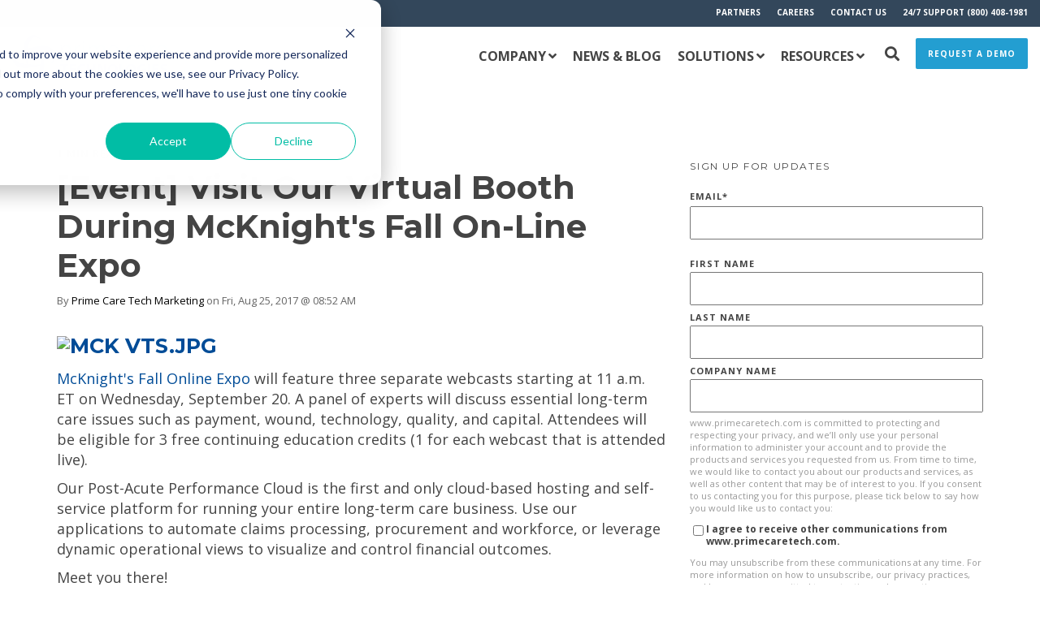

--- FILE ---
content_type: text/html; charset=UTF-8
request_url: https://www.primecaretech.com/news/topic/multi-facility-operations
body_size: 28753
content:
<!doctype html><!--[if lt IE 7]> <html class="no-js lt-ie9 lt-ie8 lt-ie7" lang="en-us" > <![endif]--><!--[if IE 7]>    <html class="no-js lt-ie9 lt-ie8" lang="en-us" >        <![endif]--><!--[if IE 8]>    <html class="no-js lt-ie9" lang="en-us" >               <![endif]--><!--[if gt IE 8]><!--><html class="no-js" lang="en-us"><!--<![endif]--><head>
    <meta charset="utf-8">
    <meta http-equiv="X-UA-Compatible" content="IE=edge,chrome=1">
    <meta name="author" content="Prime Care Technologies">
    <meta name="description" content="multi-facility operations | Timely updates from the long-term, post-acute care industry and Prime Care Technologies.">
    <meta name="generator" content="HubSpot">
    <title>News | Prime Care Technologies | multi-facility operations</title>
    <link rel="shortcut icon" href="https://www.primecaretech.com/hubfs/Prime-Care-Technologies-Icon-blue%202.png">
    
<meta name="viewport" content="width=device-width, initial-scale=1">

    <script src="/hs/hsstatic/jquery-libs/static-1.1/jquery/jquery-1.7.1.js"></script>
<script>hsjQuery = window['jQuery'];</script>
    <meta property="og:description" content="multi-facility operations | Timely updates from the long-term, post-acute care industry and Prime Care Technologies.">
    <meta property="og:title" content="News | Prime Care Technologies | multi-facility operations">
    <meta name="twitter:description" content="multi-facility operations | Timely updates from the long-term, post-acute care industry and Prime Care Technologies.">
    <meta name="twitter:title" content="News | Prime Care Technologies | multi-facility operations">

    

    
    <style>
a.cta_button{-moz-box-sizing:content-box !important;-webkit-box-sizing:content-box !important;box-sizing:content-box !important;vertical-align:middle}.hs-breadcrumb-menu{list-style-type:none;margin:0px 0px 0px 0px;padding:0px 0px 0px 0px}.hs-breadcrumb-menu-item{float:left;padding:10px 0px 10px 10px}.hs-breadcrumb-menu-divider:before{content:'›';padding-left:10px}.hs-featured-image-link{border:0}.hs-featured-image{float:right;margin:0 0 20px 20px;max-width:50%}@media (max-width: 568px){.hs-featured-image{float:none;margin:0;width:100%;max-width:100%}}.hs-screen-reader-text{clip:rect(1px, 1px, 1px, 1px);height:1px;overflow:hidden;position:absolute !important;width:1px}
</style>


<style>

  




  
</style>

<style>
  .cta-primary,
  .cta-secondary,yle
  .cta-tertiary,
  .cta-outline-white{
    text-decoration: none; 
    line-height: 1;
    display: inline-block;font-family: "Helvetica Neue", Helvetica, Arial, sans-serif;}
  
  
   /************************** 
   * PRIMARY CTA : USE -->  cta-primary
   * *****************************/
  
  .cta-primary,
  .hhs-header-menu .hs-menu-wrapper.hs-menu-flow-horizontal .mega-menu a.cta-primary{font-family: Open Sans; 
      font-family: 'Open Sans', sans-serif; font-style: normal; font-weight: 700; text-decoration: none; 
      color: #FFFFFF !important; 
      font-size: 13px;letter-spacing: 1px;
   text-transform: uppercase;
   padding: 20px 25px !important;
   -webkit-border-radius: 2px;
   border-radius: 2px;background-color: #239ed1;-webkit-box-shadow: 0 10px 20px 0 rgba(0, 0, 0,0.10);
     box-shadow: 0 10px 20px 0 rgba(0, 0, 0,0.10);}
  
  .cta-primary:hover {
   color: #ffffff !important;background-color: #0077C8;transform: scale(1.05);}
  
  
  
  /************************** 
   * SECONDARY CTA : USE -->  cta-secondary
   * *****************************/
 
  .cta-secondary,
  .hhs-header-menu .hs-menu-wrapper.hs-menu-flow-horizontal .mega-menu a.cta-secondary{font-family: Open Sans; 
      font-family: 'Open Sans', sans-serif; font-style: normal; font-weight: 700; text-decoration: none; 
      color: #FFFFFF !important; 
      font-size: 13px;letter-spacing: 1px;
   text-transform: uppercase;
   padding: 20px 25px !important;
   -webkit-border-radius: 2px;
   border-radius: 2px;background-color: #004C97;}
  
  .cta-secondary:hover {
   color: #FFFFFF !important;background-color: #239ed1;transform: scale(1.05);}
  
  
  
  /************************** 
   * TERTIARY CTA : USE -->  cta-tertiary
   * *****************************/
 
  .cta-tertiary,
  .hhs-header-menu .hs-menu-wrapper.hs-menu-flow-horizontal .mega-menu a.cta-tertiary{font-family: Open Sans; 
      font-family: 'Open Sans', sans-serif; font-style: normal; font-weight: 700; text-decoration: none; 
      color: #004C97 !important; 
      font-size: 13px;letter-spacing: 1px;
   text-transform: uppercase;
   padding: 20px 25px !important;
   -webkit-border-radius: 2px;
   border-radius: 2px;background-color: transparent;
      border: 2px solid #004C97;}
  
  .cta-tertiary:hover {
   color: #239ed1 !important;transform: scale(1.05);background-color: transparent;
      border: 2px solid #239ed1;}
  
  
  /************************** 
   * WHITE OUTLINE BUTTON : USE -->  cta-outline-white
   * *****************************/
 
  .cta-outline-white {font-family: Open Sans; 
      font-family: 'Open Sans', sans-serif; font-style: normal; font-weight: 700; text-decoration: none; 
      color: #FFFFFF !important; 
      font-size: 13px;letter-spacing: 1px;
   text-transform: uppercase;
   padding: 20px 25px !important;
   -webkit-border-radius: 2px;
   border-radius: 2px;background-color: transparent;
      border: 2px solid #FFFFFF;}
  
  .cta-outline-white:hover {
   color: #FFFFFF !important;transform: scale(1.05);background-color: transparent;
      border: 2px solid #FFFFFF;}
  
  
  
  
  /************************** 
   * FORM SUBMIT BUTTON : --> DEFAULT
   * *****************************/
  .hs-button.primary,
  .hhs-form-con .hs-button.primary {font-family: Open Sans; 
      font-family: 'Open Sans', sans-serif; font-style: normal; font-weight: 700; text-decoration: none; 
      color: #FFFFFF !important; 
      font-size: 13px;letter-spacing: 1px;
   text-transform: uppercase;
   padding: 20px 25px;
   line-height: 20px;
   -webkit-border-radius: 2px;
   border-radius: 2px;
   border: none;
    -webkit-appearance: button;
   -webkit-transition: all 0.4s ease-in-out;
   -moz-transition: all 0.4s ease-in-out;
   -o-transition: all 0.4s ease-in-out;
   -ms-transition: all 0.4s ease-in-out;
   transition: all 0.4s ease-in-out;
   cursor: pointer;
   display: inline-block;
   margin: 0px;background-color: #0077C8;-webkit-box-shadow: 0 10px 20px 0 rgba(0, 0, 0,0.20);
     box-shadow: 0 10px 20px 0 rgba(0, 0, 0,0.20);}
  .hs-button.primary:hover,
  .hhs-form-con .hs-button.primary:hover {
   color: #ffffff !important;background-color: #004C97;transform: scale(1.05);}
  
   
  
  /************************** 
   * FORM SUBMIT BUTTON : --> ALTERNATIVE
   * *****************************/
 
  .submit-alt .hs-button.primary {font-family: Open Sans; 
      font-family: 'Open Sans', sans-serif; font-style: normal; font-weight: 700; text-decoration: none; 
      color: #FFFFFF; 
      font-size: 13px;letter-spacing: 1px;
   text-transform: uppercase;
   padding: 20px 25px;
   line-height: 20px;
   -webkit-border-radius: 2px;
   border-radius: 2px;
   border: none;
   margin: 0px;background-color: transparent;
      border: 2px solid #FFFFFF;-webkit-box-shadow: none;
     box-shadow: none;}
  
  .submit-alt .hs-button.primary:hover {
   color: #ffffff !important;transform: scale(1.05);background-color: transparent;
      border: 2px solid #FFFFFF;}
  .hs-button.primary:focus { outline: none;}
  
   
  
  /************************** 
   * TYPOGRAPHY
   * *****************************/h1 {font-family: Montserrat; 
     font-family: Montserrat, sans-serif; font-style: normal; font-weight: 700; text-decoration: none; 
     color: #444444; 
     font-size: 60px;text-transform: uppercase;
   letter-spacing: 0px;
   line-height: 1.2em;
  }
  h2 {font-family: Montserrat; 
     font-family: Montserrat, sans-serif; font-style: normal; font-weight: 700; text-decoration: none; 
     color: #444444; 
     font-size: 45px;text-transform: capitalize;
   letter-spacing: 0px;
   line-height: 1.2em;
  }
  h3 {font-family: Montserrat; 
     font-family: Montserrat, sans-serif; font-style: normal; font-weight: 700; text-decoration: none; 
     color: #444444; 
     font-size: 35px;text-transform: uppercase;
   letter-spacing: 0px;
   line-height: 1.2em;
  }
  h4 {font-family: Montserrat; 
     font-family: Montserrat, sans-serif; font-style: normal; font-weight: 700; text-decoration: none; 
     color: #444444; 
     font-size: 28px;text-transform: none;
   letter-spacing: 0px;
   line-height: 1.2em;
  }
  h5 {font-family: Montserrat; 
     font-family: Montserrat, sans-serif; font-style: normal; font-weight: 700; text-decoration: none; 
     color: #444444; 
     font-size: 21px;text-transform: uppercase;
   letter-spacing: 0px;
   line-height: 1.2em;
  }
  h6 {font-family: Open Sans; 
     font-family: 'Open Sans', sans-serif; font-style: normal; font-weight: 700; text-decoration: none; 
     color: #444444; 
     font-size: 12px;text-transform: uppercase;
   letter-spacing: 1px;
   line-height: 1.2em;
  }
  body, p {font-family: Open Sans; 
     font-family: 'Open Sans', sans-serif; font-style: normal; font-weight: normal; text-decoration: none; 
     color: #444444; 
     font-size: 18px;text-transform: none;
   letter-spacing: 0px;
   line-height: 1.44em;
  }
  p {margin-bottom: 10px}
  
  blockquote, 
  blockquote p {font-family: georgia, palatino; 
     font-weight: normal; text-decoration: none; font-family: georgia, palatino; font-style: italic; 
     color: #444444; 
     font-size: 24px;text-transform: none;
   letter-spacing: 0px;
   line-height: 1.44em;
  }
  li {font-family: Open Sans; 
     font-family: 'Open Sans', sans-serif; font-style: normal; font-weight: normal; text-decoration: none; 
     color: #444444; 
     font-size: 18px;text-transform: none;
   letter-spacing: 0px;
   line-height: 1.44em;
   margin-bottom: 10px
  }
  label {font-family: Open Sans; 
     font-family: 'Open Sans', sans-serif; font-style: normal; font-weight: 700; text-decoration: none; 
     color: #444444; 
     font-size: 11px;text-transform: uppercase;
   letter-spacing: 1px;
   line-height: 1.44em;
  }
  .hs-field-desc {font-family: Open Sans; 
     font-family: 'Open Sans', sans-serif; font-style: normal; font-weight: normal; text-decoration: none; 
     color: #999999; 
     font-size: 11px;text-transform: none;
   letter-spacing: 0px;
   line-height: 1.44em;
  }
  .legal-consent-container,
  .legal-consent-container p {font-family: Open Sans; 
     font-family: 'Open Sans', sans-serif; font-style: normal; font-weight: normal; text-decoration: none; 
     color: #999999; 
     font-size: 11px;text-transform: none;
   letter-spacing: 0px;
   line-height: 1.44em;
  }
  .hs-form-booleancheckbox label {font-family: Open Sans; 
     font-family: 'Open Sans', sans-serif; font-style: normal; font-weight: 700; text-decoration: none; 
     color: #444444; 
     font-size: 12px;text-transform: none;
   letter-spacing: 0px;
   line-height: 1.3em !important;
  }
  body input[type="text"],
  body input[type="password"], 
  body input[type="datetime"], 
  body input[type="datetime-local"], 
  body input[type="date"], 
  body input[type="month"], 
  body input[type="time"], 
  body input[type="week"], 
  body input[type="number"], 
  body input[type="email"], 
  body input[type="url"], 
  body input[type="search"], 
  body input[type="tel"], 
  body input[type="color"],
  body input[type="file"],
  body textarea,
  body select  {font-family: Open Sans; 
     font-family: 'Open Sans', sans-serif; font-style: normal; font-weight: normal; text-decoration: none; 
     color: #444444; 
     font-size: 18px;text-transform: none;
   letter-spacing: 0px;
   line-height: 1.44em !important;
  }
  
 
  
  /** HEADER AND FOOTER NAV FONT- FAMILY **/
  
  .hhs-hat-menu .hs-menu-wrapper.hs-menu-flow-horizontal>ul li a,
  .hhs-header-menu .hs-menu-wrapper.hs-menu-flow-horizontal>ul li a {font-family: Open Sans; 
      font-family: 'Open Sans', sans-serif; font-style: normal; font-weight: 700; text-decoration: none; 
      color: #FFFFFF; 
      font-size: 18px;}
  
  .hhs-foot-nav-col .hs-menu-wrapper.hs-menu-flow-horizontal > ul li a {font-family: Open Sans; 
      font-family: 'Open Sans', sans-serif; font-style: normal; font-weight: normal; text-decoration: none; 
      color: #00a4bd; 
      font-size: 12px;}
  
  
  @media (max-width: 768px) {
    h1 {font-size: 55px;}
    h2 {font-size: 39px;}
    h3 {font-size: 31px;}
    h4 {font-size: 25px;}
    h5 {font-size: 20px;}
    body, p {font-size: 16px;}
    li {font-size: 16px;}
    label {font-size: 11px;}
  }
  
  @media (max-width: 575px) {
    h1 {font-size: 50px;}
    h2 {font-size: 33px;}
    h3 {font-size: 27px;}
    h4 {font-size: 23px;}
    h5 {font-size: 19px;}
    body, p {font-size: 16px;}
    li {font-size: 16px;}
    label {font-size: 11px;}
  }
  
  h1, h2, h3, h4, h5, p, li, span {
   text-rendering: optimizelegibility;
    margin-top: 0px;
  }
  
  /************************** 
   * UI ELEMENTS
   * *****************************/
  
  .hhs-divider {
    border-bottom: 2px solid #5b7f95;
    width: 50px;
    margin: 0 0 50px 0;
  }
  .fa,.fal,.fab,.fas,.far{
      color: #004C97;
  }
  .hhs-icon-con svg {
    fill: #004C97;
  }
  
  .hs-search-highlight,
  .blog-listing-wrapper .post-listing .post-item .post-body a,
  .blog-post-wrapper .post-body a, 
  a {
   color: #004C97;
  }
  .hs-search-results__title:hover,
  .blog-listing-wrapper .post-listing .post-item .post-body a:hover,
  .blog-post-wrapper .post-body a:hover,
  a:hover,a:focus  {
   color: #71C5E8;
  }
  
  .hhs-search-modal button {
   background-color:  #239ed1;
  }

  
  /************************** 
   * BLOG
   * *****************************/
  .blog-post-wrapper h1,
  .blog-listing-wrapper .post-listing .post-item h2 {
    font-size: 40px;
  }
  
  .blog-post-wrapper h1 a,
  .blog-listing-wrapper .post-listing .post-item h2 a {
    color: #444444;
  }
  
  .blog-post-wrapper h1 a:hover,
  .blog-listing-wrapper .post-listing .post-item h2 a:hover {
    color: #239ed1;
  }
  
  /* POST CONTENT */
  
  .blog-post-wrapper .post-body p {font-family: Open Sans; font-family: 'Open Sans', sans-serif; font-style: normal; font-weight: normal; text-decoration: none; 
      color: #444444; 
      font-size: 18px;letter-spacing: 0px;
   margin-bottom: 10px;
   line-height: 1.6em;
  }
  p.author-bio-short {
   color: #444444;
  }
  
  /* SIDE BAR */
  
  .hs-rss-module a.hs-rss-title {
    color: #444444;
  }
  .hs-rss-module a.hs-rss-title:hover {
   color: #239ed1;
  }
  
  .hhs-blog-sidebar .hs-rss-item {
    background-color: #f2f5f8;
  }
  
  .hhs-blog-sidebar .hs-rss-item .hs-rss-byline .hs-rss-date,
  .hhs-blog-sidebar .hs-rss-item .hs-rss-description p {
    color: #666666;
  }
  
  @media (max-width: 768px) {
    .blog-post-wrapper h1,
    .blog-listing-wrapper .post-listing .post-item h2 {
      font-size: 35px;
    }
    .blog-post-wrapper .post-body p {
      font-size: 16px;
    }
  }
  
  .hs_cos_wrapper_type_post_filter a,
  a.topic-link {font-family: Open Sans; 
     font-family: 'Open Sans', sans-serif; font-style: normal; font-weight: 700; text-decoration: none;letter-spacing: 1px;
    background-color: #239ed1;
    color: #FFFFFF;
    font-size: 10px;
    text-transform: uppercase;
    
  }
  .hs_cos_wrapper_type_post_filter a:hover,
  a.topic-link:hover {
    background-color: #33475b;
    color: #FFFFFF;
  }
  
  @media (max-width: 575px) {
    .blog-post-wrapper h1,
    .blog-listing-wrapper .post-listing .post-item h2 {
      font-size: 35px;
    }
    .blog-post-wrapper .post-body p {
      font-size: 16px;
    }
  }
  
</style>
<link rel="stylesheet" href="https://www.primecaretech.com/hubfs/hub_generated/module_assets/1/35549374977/1742443123198/module_CLEAN_6-1_-_Global_-_Header.min.css">
<style>
  .hhs-header-mod {
    background-color: rgba(255, 255, 255,1);
    padding: 10px 0; 
  }
  .hhs-header-mod.hhs-alt-nav .logo-sticky,
  .logo-standard  {
    max-width: 200px;
    float: left;
  }
  .hhs-header-mod.hhs-alt-nav.sticky-menu.active .logo-sticky,
  .logo-sticky  {
    max-width: 200px;
    float: left;
  }
  
  .hhs-header-logo {
    padding-top:  0px;
  }
  
  .hhs-header-mod .hhs-nav {
    height: 30px;
    display: table;
  }
  .custom-menu-primary .hs-menu-wrapper > ul > li {
    margin-left: 10px;
  }
  .hhs-header-menu .hs-menu-wrapper.hs-menu-flow-horizontal>ul li a,
  .hhs-header-search a i{
    color: rgba(102, 102, 102,1) !important;
    text-transform: uppercase;
  }
  .hhs-lang-switch .globe_class:before{
    color: rgba(102, 102, 102,1) !important;
  }
  .hhs-header-menu .hs-menu-wrapper.hs-menu-flow-horizontal>ul li a:hover,
  .hhs-header-search a i:hover,
  .hhs-lang-switch .globe_class:hover{
    color: rgba(153, 153, 153,1) !important;
  }
  .lang_list_class li,
  .custom-menu-primary .hs-menu-wrapper > ul ul{
     background: #FFFFFF !important;
  }
  .custom-menu-primary .hs-menu-wrapper > ul > li > ul:before{
     color: #FFFFFF !important;
  }
  .hhs-lang-switch .lang_list_class:after {
   border-bottom-color: #FFFFFF !important;
  }
  .custom-menu-primary .hs-menu-wrapper > ul li a, 
  .hs-menu-wrapper.hs-menu-flow-horizontal > ul li.hs-item-has-children ul.hs-menu-children-wrapper li a,
  .hhs-lang-switch .lang_list_class li a {
    color: #444444 !important;
    font-size: 12px !important;
  }
  .hhs-lang-switch .lang_list_class li a:hover,
  .custom-menu-primary .hs-menu-wrapper > ul ul li a:hover {
   background-color:  #239ed1;
  }
  .hhs-lang-switch .lang_list_class li a:hover,
  .custom-menu-primary .hs-menu-wrapper > ul li.hs-item-has-children ul.hs-menu-children-wrapper li a:hover {
   color: #fff !important;
  }
  .custom-menu-primary .hs-menu-wrapper > ul li.hs-item-has-children ul.hs-menu-children-wrapper li.active a:hover {
    color: #444444 !important;
  }
  
  /*** MOBILE HAMBURGER ***/
  .hamburger-inner, .hamburger-inner::before, .hamburger-inner::after,
  .hamburger.is-active .hamburger-inner,
  .hamburger.is-active .hamburger-inner::before,
  .hamburger.is-active .hamburger-inner::after {
    background-color: rgba(102, 102, 102,1); 
  }
  
  /*** STICKY HEADER ***/
  .hhs-header-mod.hhs-alt-nav.sticky-menu,
  .hhs-header-mod.sticky-menu {
    background-color: rgba(255, 255, 255,0.90);
  }
  .sticky-menu.active {
    background-color: rgba(255, 255, 255,0.90);
  }
  .hhs-header-mod.hhs-alt-nav .hhs-header-menu .hs-menu-wrapper.hs-menu-flow-horizontal>ul li a,
  .hhs-header-mod.hhs-alt-nav .hhs-header-search a i,
  .hhs-header-mod.hhs-alt-nav .hhs-lang-switch .globe_class:before,
  .sticky-menu .hhs-header-menu .hs-menu-wrapper.hs-menu-flow-horizontal>ul li a,
  .sticky-menu .hhs-header-search a i,
  .sticky-menu .hhs-lang-switch .globe_class:before{
    color: rgba(68, 68, 68,1) !important;
  }
  .hhs-header-mod.hhs-alt-nav .hhs-header-menu .hs-menu-wrapper.hs-menu-flow-horizontal .hs-menu-depth-1:first-child:hover,
  .hhs-header-mod.hhs-alt-nav .hhs-header-search a i:hover,
  .hhs-header-mod.hhs-alt-nav .hhs-lang-switch .globe_class:before,
  .sticky-menu .hhs-header-menu .hs-menu-wrapper.hs-menu-flow-horizontal .hs-menu-depth-1:first-child:hover,
  .sticky-menu .hhs-header-menu .hs-menu-wrapper.hs-menu-flow-horizontal>ul li a:hover,
  .sticky-menu .hhs-header-search a i:hover,
  .sticky-menu .hhs-lang-switch .globe_class:before{
    color: rgba(0, 0, 0,1) !important;
  }
  
  .hhs-header-mod.hhs-alt-nav .hamburger-inner, .hhs-header-mod.hhs-alt-nav .hamburger-inner::before, .hhs-header-mod.hhs-alt-nav .hamburger-inner::after,
  .hhs-header-mod.hhs-alt-nav .hamburger.is-active .hamburger-inner,
  .hhs-header-mod.hhs-alt-nav .hamburger.is-active .hamburger-inner::before,
  .hhs-header-mod.hhs-alt-nav .hamburger.is-active .hamburger-inner::after,
  .sticky-menu .hamburger-inner, .sticky-menu .hamburger-inner::before, .sticky-menu .hamburger-inner::after,
  .sticky-menu .hamburger.is-active .hamburger-inner,
  .sticky-menu .hamburger.is-active .hamburger-inner::before,
  .sticky-menu .hamburger.is-active .hamburger-inner::after {
    background-color: rgba(0, 0, 0,1); 
  }
  .hhs-header-mod.sticky-menu .hhs-nav {
    height: 30px;
  }
  
  
  
  .hhs-header-menu .hs-menu-wrapper.hs-menu-flow-horizontal>ul li a {
    font-size: 16px !important;
    font-weight: bold;
  }
  .hhs-hat-pull-down,
  .hhs-header-hat {
   background-color: #33475b; 
  }
  .hhs-hat-pull-down i,
  .hhs-hat-menu .hs-menu-wrapper.hs-menu-flow-horizontal>ul li a {
   font-size: 10px !important;}/*** MEGA MENU ***/.mega-menu {
    background-color: rgba(255, 255, 255,1);
    top: 120px;
  }
  .sticky-menu.active .mega-menu  {
    top: 70px;
  }
  .mega-menu .hs-menu-wrapper.hs-menu-flow-vertical > ul li.hs-menu-depth-2 > a,
  .mega-menu .hs-menu-wrapper.hs-menu-flow-vertical > ul li.hs-menu-depth-1 > a {
    color: #444444 !important;
  }
  .custom-menu-primary .mega-menu .hs-menu-wrapper > ul li.hs-item-has-children ul.hs-menu-children-wrapper li a:hover,
  .mega-menu .hs-menu-wrapper.hs-menu-flow-vertical > ul li.hs-menu-depth-2 > a:hover,
  .mega-menu .hs-menu-wrapper.hs-menu-flow-vertical > ul li.hs-menu-depth-1 > a:hover {
    color: #00a4bd !important;
  }
  .mega-menu h1, .mega-menu h2, .mega-menu h3, .mega-menu h4, .mega-menu h5 {
    color: #444444; 
  }
  .mega-menu span.hs_cos_wrapper_type_text {
    color: #444444 !important; 
    text-transform: none !important;
    font-weight: normal !important;
    font-size: 16px !important;
    white-space: normal !important; 
  }/** TABLET CSS **/
  @media (max-width: 768px) {
    .custom-menu-primary .hs-menu-wrapper > ul {
       margin-top: 10px !important;
    }
    .custom-menu-primary .hs-menu-wrapper > ul,
    .custom-menu-primary .hs-menu-wrapper > ul li.active a:hover{
      background-color:  #FFFFFF !important;
    }
    .hhs-header-menu .hs-menu-wrapper.hs-menu-flow-horizontal>ul li a:hover,
    .custom-menu-primary .hs-menu-wrapper > ul li.active a:hover,
    .hhs-header-menu .hs-menu-wrapper.hs-menu-flow-horizontal>ul li a {
      color:  #444444 !important;
    }
    .custom-menu-primary .hs-menu-wrapper > ul li{border-top: 1px solid rgba(0, 0, 0, .1) !important;}
    .custom-menu-primary .hs-menu-wrapper > ul ul li{background-color: rgba(0, 0, 0, .05);}
  }
  
  /** MOBILE CSS **/
  @media (max-width: 575px) {
    .logo-standard, .logo-sticky {
      max-width: 75px !important;
    }
  }
  
</style>
<link rel="stylesheet" href="https://www.primecaretech.com/hubfs/hub_generated/module_assets/1/35550439961/1742443147719/module_CLEAN_6-1_-_Item_-_Spacer.min.css">

<style>
  
  #hs_cos_wrapper_module_1568675601323219 .hhs-spacer-mod {
   background-color: rgba(255, 255, 255, 0.0);
  }
  
  #hs_cos_wrapper_module_1568675601323219 .hhs-horz-spacer {
    height:150px;
  }
  
  #hs_cos_wrapper_module_1568675601323219 .hhs-horz-spacer.divider-line {
    margin:150px 0 150px; 
    border-bottom: 1px solid rgba(221, 221, 221, 1);
  }
  
   /** TABLET CSS **/
  @media (max-width: 768px) {
    #hs_cos_wrapper_module_1568675601323219 .hhs-horz-spacer {
    height:50px;
    }
    #hs_cos_wrapper_module_1568675601323219 .hhs-horz-spacer.divider-line {
      margin:50px 0 50px; 
    }
  }
  
  /** MOBILE CSS **/
  @media (max-width: 575px) {
    #hs_cos_wrapper_module_1568675601323219 .hhs-horz-spacer {
    height:50px;
    }
    #hs_cos_wrapper_module_1568675601323219 .hhs-horz-spacer.divider-line {
      margin:50px 0 50px; 
    }
  }
</style>

<link rel="stylesheet" href="/hs/hsstatic/AsyncSupport/static-1.501/sass/comments_listing_asset.css">
<link rel="stylesheet" href="/hs/hsstatic/AsyncSupport/static-1.501/sass/rss_post_listing.css">

<style>
  
  #hs_cos_wrapper_module_1588290634102284 .hhs-spacer-mod {
   background-color: rgba(255, 255, 255, 0.0);
  }
  
  #hs_cos_wrapper_module_1588290634102284 .hhs-horz-spacer.divider-line {
    margin:25px 0 25px; 
    border-bottom: 1px solid rgba(221, 221, 221, 1);
  }
  
   /** TABLET CSS **/
  @media (max-width: 768px) {
    #hs_cos_wrapper_module_1588290634102284 .hhs-horz-spacer {
    height:50px;
    }
    #hs_cos_wrapper_module_1588290634102284 .hhs-horz-spacer.divider-line {
      margin:50px 0 50px; 
    }
  }
  
  /** MOBILE CSS **/
  @media (max-width: 575px) {
    #hs_cos_wrapper_module_1588290634102284 .hhs-horz-spacer {
    height:50px;
    }
    #hs_cos_wrapper_module_1588290634102284 .hhs-horz-spacer.divider-line {
      margin:50px 0 50px; 
    }
  }
</style>


<style>
  
  #hs_cos_wrapper_module_15417048496818313 .hhs-spacer-mod {
   background-color: rgba(255, 255, 255, 0.0);
  }
  
  #hs_cos_wrapper_module_15417048496818313 .hhs-horz-spacer.divider-line {
    margin:10px 0 10px; 
    border-bottom: 1px solid rgba(221, 221, 221, 1);
  }
  
   /** TABLET CSS **/
  @media (max-width: 768px) {
    #hs_cos_wrapper_module_15417048496818313 .hhs-horz-spacer {
    height:50px;
    }
    #hs_cos_wrapper_module_15417048496818313 .hhs-horz-spacer.divider-line {
      margin:50px 0 50px; 
    }
  }
  
  /** MOBILE CSS **/
  @media (max-width: 575px) {
    #hs_cos_wrapper_module_15417048496818313 .hhs-horz-spacer {
    height:50px;
    }
    #hs_cos_wrapper_module_15417048496818313 .hhs-horz-spacer.divider-line {
      margin:50px 0 50px; 
    }
  }
</style>


<style>
  
  #hs_cos_wrapper_module_15417184276351456 .hhs-spacer-mod {
   background-color: rgba(255, 255, 255, 0.0);
  }
  
  #hs_cos_wrapper_module_15417184276351456 .hhs-horz-spacer {
    height:100px;
  }
  
  #hs_cos_wrapper_module_15417184276351456 .hhs-horz-spacer.divider-line {
    margin:100px 0 100px; 
    border-bottom: 1px solid rgba(221, 221, 221, 1);
  }
  
   /** TABLET CSS **/
  @media (max-width: 768px) {
    #hs_cos_wrapper_module_15417184276351456 .hhs-horz-spacer {
    height:50px;
    }
    #hs_cos_wrapper_module_15417184276351456 .hhs-horz-spacer.divider-line {
      margin:50px 0 50px; 
    }
  }
  
  /** MOBILE CSS **/
  @media (max-width: 575px) {
    #hs_cos_wrapper_module_15417184276351456 .hhs-horz-spacer {
    height:50px;
    }
    #hs_cos_wrapper_module_15417184276351456 .hhs-horz-spacer.divider-line {
      margin:50px 0 50px; 
    }
  }
</style>

<link rel="stylesheet" href="https://www.primecaretech.com/hubfs/hub_generated/module_assets/1/35549607607/1742443135256/module_CLEAN_6-1_-_Global_-_Footer.min.css">
<style>
  #hs_cos_wrapper_module_1568675160621191 .hhs-footer-mod {
    background-color: #FAFAFA;
    padding-top: 50px;
    padding-bottom: 10px;
  }

  /** NAVIGATION COLUMNS STYLE **/
  .hhs-foot-base-nav .hs-menu-wrapper.hs-menu-flow-horizontal > ul li a,
  .hhs-foot-nav-col .hs-menu-wrapper.hs-menu-flow-horizontal>ul li.hs-item-has-children ul.hs-menu-children-wrapper li a,
  .hhs-foot-nav-col .hs-menu-wrapper.hs-menu-flow-horizontal > ul li a {
    color: #0C5394 !important;
  }
  .hhs-foot-base-nav .hs-menu-wrapper.hs-menu-flow-horizontal > ul li a:hover,
  .hhs-foot-nav-col .hs-menu-wrapper.hs-menu-flow-horizontal>ul li.hs-item-has-children ul.hs-menu-children-wrapper li a:hover,
  .hhs-foot-nav-col .hs-menu-wrapper.hs-menu-flow-horizontal > ul li a:hover {
    color: #00a4bd  !important;
  }
  .foot-nav-title,
  .hhs-foot-rss h5,
  .hhs-foot-nav-col h5 {
    margin-bottom: 10px;
    color: #666666;
  }
  .hhs-foot-nav-col .hs-menu-wrapper.hs-menu-flow-horizontal > ul li a {
    font-size: 14px !important;
  }

  .hhs-foot-rss .hs_cos_wrapper_type_inline_rich_text p,
  .hhs-foot-rss .hs_cos_wrapper_type_inline_rich_text l1,
  .hhs-foot-rss .hs_cos_wrapper_type_inline_rich_text span,
  .hhs-foot-rss .hs_cos_wrapper_type_inline_rich_text *,
  .hhs-foot-rss *{
    color: #666666;
  }
  
  .hhs-foot-base-nav .hs-menu-wrapper.hs-menu-flow-horizontal > ul li a {
    font-size: 12px;
  }

  /** BLOG POST STYLE **/
  .hhs-footer-mod .hhs-post-content a h6  {
    color: #004C97;
    font-size: 16px;
    line-height: 20px;
  }
  .hhs-footer-mod .hhs-post-summary p  {
    color: #666666;
    font-size: 14px;
    line-height: 18px;
  }
  .hhs-foot-rss .hs-rss-title:hover {
    color: #71C5E8;
  }

  .hhs-foot-rss .hs-rss-item-image-wrapper {
    height: 50px;
  }
  .hhs-foot-rss .hs-rss-item.hs-with-featured-image .hs-rss-item-text  {
   margin-top: 50px;
  }
  .hhs-foot-break-line {
    border-color:  #5b7f95;
  }
  .hhs-foot-copyright {
    color: #004C97;
  }

  /** SOCIAL ICONS **/#hs_cos_wrapper_module_1568675160621191 .hhs-social-con i { color:  #004C97;}
    #hs_cos_wrapper_module_1568675160621191 .hhs-social-con i:hover {color:  #71C5E8;}/** TABLET CSS **/
  @media (max-width: 768px) {
    #hs_cos_wrapper_module_1568675160621191 .hhs-footer-mod {
      padding-top: 25px;
      padding-bottom: 25px;
    }
  }

  /** BACK TO TOP **/
  #return-to-top {
   background: rgba(68, 68, 68, 0.7);
  }
  #return-to-top:hover {
   background: rgba(68, 68, 68, 0.9);
  }

  /** MOBILE CSS **/
  @media (max-width: 575px) {
    #hs_cos_wrapper_module_1568675160621191 .hhs-footer-mod {
      padding-top: 25px;
      padding-bottom: 25px;
    }
    .hhs-foot-nav-col {
     border-color: #5b7f95;
    }
  }
</style>
<style>
  @font-face {
    font-family: "Montserrat";
    font-weight: 400;
    font-style: normal;
    font-display: swap;
    src: url("/_hcms/googlefonts/Montserrat/regular.woff2") format("woff2"), url("/_hcms/googlefonts/Montserrat/regular.woff") format("woff");
  }
  @font-face {
    font-family: "Montserrat";
    font-weight: 700;
    font-style: normal;
    font-display: swap;
    src: url("/_hcms/googlefonts/Montserrat/700.woff2") format("woff2"), url("/_hcms/googlefonts/Montserrat/700.woff") format("woff");
  }
  @font-face {
    font-family: "Montserrat";
    font-weight: 700;
    font-style: normal;
    font-display: swap;
    src: url("/_hcms/googlefonts/Montserrat/700.woff2") format("woff2"), url("/_hcms/googlefonts/Montserrat/700.woff") format("woff");
  }
  @font-face {
    font-family: "Open Sans";
    font-weight: 400;
    font-style: normal;
    font-display: swap;
    src: url("/_hcms/googlefonts/Open_Sans/regular.woff2") format("woff2"), url("/_hcms/googlefonts/Open_Sans/regular.woff") format("woff");
  }
  @font-face {
    font-family: "Open Sans";
    font-weight: 700;
    font-style: normal;
    font-display: swap;
    src: url("/_hcms/googlefonts/Open_Sans/700.woff2") format("woff2"), url("/_hcms/googlefonts/Open_Sans/700.woff") format("woff");
  }
  @font-face {
    font-family: "Open Sans";
    font-weight: 700;
    font-style: normal;
    font-display: swap;
    src: url("/_hcms/googlefonts/Open_Sans/700.woff2") format("woff2"), url("/_hcms/googlefonts/Open_Sans/700.woff") format("woff");
  }
</style>

    <script src="https://cdn.jsdelivr.net/npm/hero-mega-menu@1.7.0/dist/index.min.js"></script>

    
<!--  Added by GoogleAnalytics integration -->
<script>
var _hsp = window._hsp = window._hsp || [];
_hsp.push(['addPrivacyConsentListener', function(consent) { if (consent.allowed || (consent.categories && consent.categories.analytics)) {
  (function(i,s,o,g,r,a,m){i['GoogleAnalyticsObject']=r;i[r]=i[r]||function(){
  (i[r].q=i[r].q||[]).push(arguments)},i[r].l=1*new Date();a=s.createElement(o),
  m=s.getElementsByTagName(o)[0];a.async=1;a.src=g;m.parentNode.insertBefore(a,m)
})(window,document,'script','//www.google-analytics.com/analytics.js','ga');
  ga('create','UA-2125753-1','auto');
  ga('send','pageview');
}}]);
</script>

<!-- /Added by GoogleAnalytics integration -->

<!--  Added by GoogleTagManager integration -->
<script>
var _hsp = window._hsp = window._hsp || [];
window.dataLayer = window.dataLayer || [];
function gtag(){dataLayer.push(arguments);}

var useGoogleConsentModeV2 = true;
var waitForUpdateMillis = 1000;



var hsLoadGtm = function loadGtm() {
    if(window._hsGtmLoadOnce) {
      return;
    }

    if (useGoogleConsentModeV2) {

      gtag('set','developer_id.dZTQ1Zm',true);

      gtag('consent', 'default', {
      'ad_storage': 'denied',
      'analytics_storage': 'denied',
      'ad_user_data': 'denied',
      'ad_personalization': 'denied',
      'wait_for_update': waitForUpdateMillis
      });

      _hsp.push(['useGoogleConsentModeV2'])
    }

    (function(w,d,s,l,i){w[l]=w[l]||[];w[l].push({'gtm.start':
    new Date().getTime(),event:'gtm.js'});var f=d.getElementsByTagName(s)[0],
    j=d.createElement(s),dl=l!='dataLayer'?'&l='+l:'';j.async=true;j.src=
    'https://www.googletagmanager.com/gtm.js?id='+i+dl;f.parentNode.insertBefore(j,f);
    })(window,document,'script','dataLayer','GTM-W3PFSTH');

    window._hsGtmLoadOnce = true;
};

_hsp.push(['addPrivacyConsentListener', function(consent){
  if(consent.allowed || (consent.categories && consent.categories.analytics)){
    hsLoadGtm();
  }
}]);

</script>

<!-- /Added by GoogleTagManager integration -->


<!-- Strategic Analytics Tag Manager -->
<script type="text/javascript">
var _mtm = window._mtm = window._mtm || [];
_mtm.push({"mtm.startTime": (new Date().getTime()), "event": "mtm.Start"});
var d=document, g=d.createElement("script"), s=d.getElementsByTagName("script")[0];
g.type="text/javascript"; g.async=true; g.src="https://track.stratanalytics.com/js/container_AsL8pufD.js"; s.parentNode.insertBefore(g,s);
</script>
<!-- End Strategic Analytics Tag Manager -->
<link href="http://fonts.googleapis.com/css?family=Open+Sans:400,700italic,700,300" rel="stylesheet" type="text/css">
<meta property="og:type" content="blog">
<meta name="twitter:card" content="summary">
<meta name="twitter:domain" content="www.primecaretech.com">
<link rel="alternate" type="application/rss+xml" href="https://www.primecaretech.com/news/rss.xml">
<script src="//platform.linkedin.com/in.js" type="text/javascript">
    lang: en_US
</script>

<meta http-equiv="content-language" content="en-us">
<link rel="stylesheet" href="//7052064.fs1.hubspotusercontent-na1.net/hubfs/7052064/hub_generated/template_assets/DEFAULT_ASSET/1767818329520/template_layout.min.css">


<link rel="stylesheet" href="https://www.primecaretech.com/hubfs/hub_generated/template_assets/1/35548842018/1742399011741/template_clean-6-1-style.min.css">

<meta name="twitter:site" content="@PrimeCareTech">

</head>
<body class="   hs-blog-id-1442600284 hs-blog-listing hs-content-path-news-topic-multi-facility-operations hs-blog-name-prime-care-tech-and-long-term-care-news" style="">
<!--  Added by GoogleTagManager integration -->
<noscript><iframe src="https://www.googletagmanager.com/ns.html?id=GTM-W3PFSTH" height="0" width="0" style="display:none;visibility:hidden"></iframe></noscript>

<!-- /Added by GoogleTagManager integration -->

    <div class="header-container-wrapper">
    <div class="header-container container-fluid">

<div class="row-fluid-wrapper row-depth-1 row-number-1 ">
<div class="row-fluid ">
<div class="span12 widget-span widget-type-custom_widget " style="" data-widget-type="custom_widget" data-x="0" data-w="12">
<div id="hs_cos_wrapper_module_1568675147397185" class="hs_cos_wrapper hs_cos_wrapper_widget hs_cos_wrapper_type_module" style="" data-hs-cos-general-type="widget" data-hs-cos-type="module">
  


</div>

</div><!--end widget-span -->
</div><!--end row-->
</div><!--end row-wrapper -->

<div class="row-fluid-wrapper row-depth-1 row-number-2 ">
<div class="row-fluid ">
<div class="span12 widget-span widget-type-custom_widget " style="" data-widget-type="custom_widget" data-x="0" data-w="12">
<div id="hs_cos_wrapper_module_1568675149376187" class="hs_cos_wrapper hs_cos_wrapper_widget hs_cos_wrapper_type_module" style="" data-hs-cos-general-type="widget" data-hs-cos-type="module"></div>

</div><!--end widget-span -->
</div><!--end row-->
</div><!--end row-wrapper -->

<div class="row-fluid-wrapper row-depth-1 row-number-3 ">
<div class="row-fluid ">
<div class="span12 widget-span widget-type-custom_widget " style="" data-widget-type="custom_widget" data-x="0" data-w="12">
<div id="hs_cos_wrapper_module_1568675152246189" class="hs_cos_wrapper hs_cos_wrapper_widget hs_cos_wrapper_type_module" style="" data-hs-cos-general-type="widget" data-hs-cos-type="module"><div class="hhs-header-hat">
 <div class="container-fluid">
   <div class="row">
     <div class="col-12">
       <nav class="hhs-hat-menu" data-collapsed="true"><div class="hhs-header-search">
           <a href="#tmpmodule_1568675152246189" rel="modal:open"><i class="fas fa-search"></i></a>
         </div><div class="hhs-lang-switch"><span id="hs_cos_wrapper_module_1568675152246189_language_switcher" class="hs_cos_wrapper hs_cos_wrapper_widget hs_cos_wrapper_type_language_switcher" style="" data-hs-cos-general-type="widget" data-hs-cos-type="language_switcher"></span></div><span id="hs_cos_wrapper_module_1568675152246189_" class="hs_cos_wrapper hs_cos_wrapper_widget hs_cos_wrapper_type_simple_menu" style="" data-hs-cos-general-type="widget" data-hs-cos-type="simple_menu"><div id="hs_menu_wrapper_module_1568675152246189_" class="hs-menu-wrapper active-branch flyouts hs-menu-flow-horizontal" role="navigation" data-sitemap-name="" data-menu-id="" aria-label="Navigation Menu">
 <ul role="menu">
  <li class="hs-menu-item hs-menu-depth-1" role="none"><a href="https://www.primecaretech.com/partners-prime-care-technologies" role="menuitem" target="_self">Partners</a></li>
  <li class="hs-menu-item hs-menu-depth-1" role="none"><a href="https://www.primecaretech.com/careers" role="menuitem" target="_self">Careers</a></li>
  <li class="hs-menu-item hs-menu-depth-1" role="none"><a href="https://www.primecaretech.com/contact-us-prime-care-technologies" role="menuitem" target="_self">Contact Us</a></li>
  <li class="hs-menu-item hs-menu-depth-1" role="none"><a href="https://www.primecaretech.com/contact-us-prime-care-technologies" role="menuitem" target="_self">24/7 Support (800) 408-1981</a></li>
 </ul>
</div></span></nav>
       <a href="javascript:void(0);" onclick="toggleNav()" class="hhs-hat-pull-down hide-desktop show-mobile"><i class="fas fa-angle-double-down"></i><i class="fas fa-angle-double-up"></i></a>
     </div>
   </div>
 </div>
</div><div id="hhs-main-nav" class="hhs-header-mod">
  <div class="container-fluid">
    <div class="row">
      <div class="col-12 hhs-nav hhs-clearfix">
        <a href="https://www.primecaretech.com" style="display: block;">
          <div class="hhs-header-logo">
            <div class="logo-standard">
              <img src="https://www.primecaretech.com/hs-fs/hubfs/Branding%20(PCT-Logos-Pics)/Prime-Care-Technologies-Logo.png?width=191&amp;height=55&amp;name=Prime-Care-Technologies-Logo.png" alt="Prime-Care-Technologies" width="191" height="55" srcset="https://www.primecaretech.com/hs-fs/hubfs/Branding%20(PCT-Logos-Pics)/Prime-Care-Technologies-Logo.png?width=96&amp;height=28&amp;name=Prime-Care-Technologies-Logo.png 96w, https://www.primecaretech.com/hs-fs/hubfs/Branding%20(PCT-Logos-Pics)/Prime-Care-Technologies-Logo.png?width=191&amp;height=55&amp;name=Prime-Care-Technologies-Logo.png 191w, https://www.primecaretech.com/hs-fs/hubfs/Branding%20(PCT-Logos-Pics)/Prime-Care-Technologies-Logo.png?width=287&amp;height=83&amp;name=Prime-Care-Technologies-Logo.png 287w, https://www.primecaretech.com/hs-fs/hubfs/Branding%20(PCT-Logos-Pics)/Prime-Care-Technologies-Logo.png?width=382&amp;height=110&amp;name=Prime-Care-Technologies-Logo.png 382w, https://www.primecaretech.com/hs-fs/hubfs/Branding%20(PCT-Logos-Pics)/Prime-Care-Technologies-Logo.png?width=478&amp;height=138&amp;name=Prime-Care-Technologies-Logo.png 478w, https://www.primecaretech.com/hs-fs/hubfs/Branding%20(PCT-Logos-Pics)/Prime-Care-Technologies-Logo.png?width=573&amp;height=165&amp;name=Prime-Care-Technologies-Logo.png 573w" sizes="(max-width: 191px) 100vw, 191px">
            </div><div class="logo-sticky">
                <img src="https://www.primecaretech.com/hs-fs/hubfs/Branding%20(PCT-Logos-Pics)/Prime-Care-Technologies-Logo.png?width=191&amp;height=55&amp;name=Prime-Care-Technologies-Logo.png" alt="Prime-Care-Technologies-Logo" width="191" height="55" srcset="https://www.primecaretech.com/hs-fs/hubfs/Branding%20(PCT-Logos-Pics)/Prime-Care-Technologies-Logo.png?width=96&amp;height=28&amp;name=Prime-Care-Technologies-Logo.png 96w, https://www.primecaretech.com/hs-fs/hubfs/Branding%20(PCT-Logos-Pics)/Prime-Care-Technologies-Logo.png?width=191&amp;height=55&amp;name=Prime-Care-Technologies-Logo.png 191w, https://www.primecaretech.com/hs-fs/hubfs/Branding%20(PCT-Logos-Pics)/Prime-Care-Technologies-Logo.png?width=287&amp;height=83&amp;name=Prime-Care-Technologies-Logo.png 287w, https://www.primecaretech.com/hs-fs/hubfs/Branding%20(PCT-Logos-Pics)/Prime-Care-Technologies-Logo.png?width=382&amp;height=110&amp;name=Prime-Care-Technologies-Logo.png 382w, https://www.primecaretech.com/hs-fs/hubfs/Branding%20(PCT-Logos-Pics)/Prime-Care-Technologies-Logo.png?width=478&amp;height=138&amp;name=Prime-Care-Technologies-Logo.png 478w, https://www.primecaretech.com/hs-fs/hubfs/Branding%20(PCT-Logos-Pics)/Prime-Care-Technologies-Logo.png?width=573&amp;height=165&amp;name=Prime-Care-Technologies-Logo.png 573w" sizes="(max-width: 191px) 100vw, 191px">
              </div></div>
        </a>
          <div class="hhs-nav-opt-items"><div class="hhs-header-cta"><span id="hs_cos_wrapper_module_1568675152246189_" class="hs_cos_wrapper hs_cos_wrapper_widget hs_cos_wrapper_type_cta" style="" data-hs-cos-general-type="widget" data-hs-cos-type="cta"><!--HubSpot Call-to-Action Code --><span class="hs-cta-wrapper" id="hs-cta-wrapper-f5e6168c-e0a4-45aa-912f-32a380cc04e5"><span class="hs-cta-node hs-cta-f5e6168c-e0a4-45aa-912f-32a380cc04e5" id="hs-cta-f5e6168c-e0a4-45aa-912f-32a380cc04e5"><!--[if lte IE 8]><div id="hs-cta-ie-element"></div><![endif]--><a href="https://cta-redirect.hubspot.com/cta/redirect/79917/f5e6168c-e0a4-45aa-912f-32a380cc04e5"><img class="hs-cta-img" id="hs-cta-img-f5e6168c-e0a4-45aa-912f-32a380cc04e5" style="border-width:0px;" src="https://no-cache.hubspot.com/cta/default/79917/f5e6168c-e0a4-45aa-912f-32a380cc04e5.png" alt="Request A Demo"></a></span><script charset="utf-8" src="/hs/cta/cta/current.js"></script><script type="text/javascript"> hbspt.cta._relativeUrls=true;hbspt.cta.load(79917, 'f5e6168c-e0a4-45aa-912f-32a380cc04e5', {"useNewLoader":"true","region":"na1"}); </script></span><!-- end HubSpot Call-to-Action Code --></span></div><div class="hhs-header-search">
                <a href="#tmpmodule_1568675152246189" rel="modal:open" aria-role="search"><i class="fas fa-search"></i></a>
              </div><div class="hhs-lang-switch"><span id="hs_cos_wrapper_module_1568675152246189_language_switcher" class="hs_cos_wrapper hs_cos_wrapper_widget hs_cos_wrapper_type_language_switcher" style="" data-hs-cos-general-type="widget" data-hs-cos-type="language_switcher"></span></div>
            <div class="hhs-header-menu custom-menu-primary"><nav class="sc-site-header__menu sc-site-header__menu--35930135660 hs-menu-wrapper active-branch flyouts hs-menu-flow-horizontal" aria-label=" menu"><ul aria-role="menubar"><li class="hs-menu-item hs-menu-depth-1 hs-item-has-children" aria-role="none" aria-haspopup="true">
                    <a href="https://www.primecaretech.com/about-prime-care-technologies" aria-role="menuitem">Company</a><ul class="hs-menu-children-wrapper" aria-role="menu"><li class="hs-menu-item hs-menu-depth-2 " aria-role="none">
                    <a href="https://www.primecaretech.com/about-prime-care-technologies" aria-role="menuitem">About Us</a></li><li class="hs-menu-item hs-menu-depth-2 " aria-role="none">
                    <a href="https://www.primecaretech.com/meet-our-team-prime-care-technologies" aria-role="menuitem">Our Leadership</a></li><li class="hs-menu-item hs-menu-depth-2 " aria-role="none">
                    <a href="https://www.primecaretech.com/senior-living-events-schedule-prime-care-technologies" aria-role="menuitem">Events</a></li><li class="hs-menu-item hs-menu-depth-2 " aria-role="none">
                    <a href="https://www.primecaretech.com/press-coverage-prime-care-technologies" aria-role="menuitem">Press Releases</a></li></ul></li><li class="hs-menu-item hs-menu-depth-1 " aria-role="none">
                    <a href="https://www.primecaretech.com/news" aria-role="menuitem">News &amp; Blog</a></li><li class="hs-menu-item hs-menu-depth-1 hs-item-has-children" aria-role="none" aria-haspopup="true">
                    <a href="https://www.primecaretech.com/senior-care-software-apps" aria-role="menuitem"><span class="mega-drop-1">Solutions</span></a><ul class="hs-menu-children-wrapper" aria-role="menu"><li class="hs-menu-item hs-menu-depth-2 hs-item-has-children" aria-role="none" aria-haspopup="true">
                    <a href="https://www.primecaretech.com/senior-care-software-apps" aria-role="menuitem">LTC Apps</a><ul class="hs-menu-children-wrapper" aria-role="menu"><li class="hs-menu-item hs-menu-depth-3 " aria-role="none">
                    <a href="https://www.primecaretech.com/managed-care-master-case-contract-manager" aria-role="menuitem">Managed Care MASTER</a></li><li class="hs-menu-item hs-menu-depth-3 " aria-role="none">
                    <a href="https://www.primecaretech.com/snf-revenue-cycle-management-primeclaims-ltc" aria-role="menuitem">primeCLAIMS</a></li><li class="hs-menu-item hs-menu-depth-3 " aria-role="none">
                    <a href="https://www.primecaretech.com/primeview-metrics-and-analytics" aria-role="menuitem">primeVIEW</a></li></ul></li><li class="hs-menu-item hs-menu-depth-2 hs-item-has-children" aria-role="none" aria-haspopup="true">
                    <a href="https://www.primecaretech.com/managed-it-services" aria-role="menuitem">IT Services</a><ul class="hs-menu-children-wrapper" aria-role="menu"><li class="hs-menu-item hs-menu-depth-3 " aria-role="none">
                    <a href="https://www.primecaretech.com/myprime-company-intranet" aria-role="menuitem">MYprime File Sharing</a></li><li class="hs-menu-item hs-menu-depth-3 " aria-role="none">
                    <a href="https://www.primecaretech.com/primeconnect-integration" aria-role="menuitem">primeCONNECT Integration</a></li><li class="hs-menu-item hs-menu-depth-3 " aria-role="none">
                    <a href="https://www.primecaretech.com/primecloud-it-services" aria-role="menuitem">primeCLOUD IT Suite</a></li><li class="hs-menu-item hs-menu-depth-3 " aria-role="none">
                    <a href="https://www.primecaretech.com/primeforce-insurance-technology" aria-role="menuitem">primeFORCE Insurance Technology</a></li><li class="hs-menu-item hs-menu-depth-3 " aria-role="none">
                    <a href="https://www.primecaretech.com/ukg-partner-services-prime-care-technologies" aria-role="menuitem">UKG Technical Partner Services</a></li></ul></li></ul></li><li class="hs-menu-item hs-menu-depth-1 hs-item-has-children" aria-role="none" aria-haspopup="true">
                    <a href="https://www.primecaretech.com/resource-library-prime-care-technologies" aria-role="menuitem">Resources</a><ul class="hs-menu-children-wrapper" aria-role="menu"><li class="hs-menu-item hs-menu-depth-2 " aria-role="none">
                    <a href="https://www.primecaretech.com/resources-new#filter=.cases" aria-role="menuitem">Case Studies</a></li><li class="hs-menu-item hs-menu-depth-2 " aria-role="none">
                    <a href="https://www.primecaretech.com/resources-new#filter=.webinars" aria-role="menuitem">Webinars</a></li><li class="hs-menu-item hs-menu-depth-2 " aria-role="none">
                    <a href="https://www.primecaretech.com/resources-new#filter=.tools" aria-role="menuitem">Strategic Tools</a></li><li class="hs-menu-item hs-menu-depth-2 " aria-role="none">
                    <a href="https://www.primecaretech.com/resource-library-prime-care-technologies#filter=.videos" aria-role="menuitem">Videos</a></li><li class="hs-menu-item hs-menu-depth-2 " aria-role="none">
                    <a href="https://www.primecaretech.com/resource-library-prime-care-technologies#filter=.training" aria-role="menuitem">User Training</a></li></ul></li></ul>
                </nav></div>
          </div>
      </div>
    </div>
  </div>
</div><div class="hhs-pop">
    <div id="tmpmodule_1568675152246189" class="hhs-pop hhs-modal  hhs-search-modal wow fadeInDown" style="display: none;">
      <div class="hhs-col-12">
        <div class="hs-search-field"> 
          <div class="hs-search-field__bar">
            <form action="/hs-search-results">
              <input type="text" class="hs-search-field__input" name="term" autocomplete="off" aria-label="Search" placeholder="Search...">

               
                <input type="hidden" name="type" value="SITE_PAGE">
              
              
              
                <input type="hidden" name="type" value="BLOG_POST">
                <input type="hidden" name="type" value="LISTING_PAGE">
              
              
              <button aria-label="Search" type="submit"><i class="fas fa-search"></i></button>
            </form>
          </div>
      </div>
      </div>
    </div>
  </div></div>

</div><!--end widget-span -->
</div><!--end row-->
</div><!--end row-wrapper -->

    </div><!--end header -->
</div><!--end header wrapper -->

<div class="body-container-wrapper">
    <div class="body-container container-fluid">

<div class="row-fluid-wrapper row-depth-1 row-number-1 ">
<div class="row-fluid ">
<div class="span12 widget-span widget-type-cell page-center" style="" data-widget-type="cell" data-x="0" data-w="12">

<div class="row-fluid-wrapper row-depth-1 row-number-2 ">
<div class="row-fluid ">
<div class="span12 widget-span widget-type-custom_widget " style="" data-widget-type="custom_widget" data-x="0" data-w="12">
<div id="hs_cos_wrapper_module_1568675601323219" class="hs_cos_wrapper hs_cos_wrapper_widget hs_cos_wrapper_type_module" style="" data-hs-cos-general-type="widget" data-hs-cos-type="module">

<div class="container hhs-spacer-mod" style="">
  <div class="row">
    <div class="col">
      
        <div class="hhs-horz-spacer"></div>
      
    </div>
  </div>
</div></div>

</div><!--end widget-span -->
</div><!--end row-->
</div><!--end row-wrapper -->

<div class="row-fluid-wrapper row-depth-1 row-number-3 ">
<div class="row-fluid ">
<div class="span8 widget-span widget-type-cell blog-content clean-blog-1" style="" data-widget-type="cell" data-x="0" data-w="8">

<div class="row-fluid-wrapper row-depth-1 row-number-4 ">
<div class="row-fluid ">
<div class="span12 widget-span widget-type-blog_content " style="" data-widget-type="blog_content" data-x="0" data-w="12">
<div class="blog-section">
  <div class="blog-listing-wrapper cell-wrapper">
    
    <div class="post-listing">
      
      
      <div class="post-item">
        <h6 class="reading-minutes">
          
          
          
          
          
          1 min read
          
        </h6>
        
          <h2><a href="https://www.primecaretech.com/news/visit-our-virtual-booth-this-week-0">[Event] Visit Our Virtual Booth During McKnight's Fall On-line Expo</a></h2>
          <div class="post-header clearfix">
            <p id="hubspot-author_data" class="hubspot-editable" data-hubspot-form-id="author_data" data-hubspot-name="Blog Author">
              
              By <a class="author-link" href="https://www.primecaretech.com/news/author/prime-care-tech-marketing">Prime Care Tech Marketing</a> on 
              
              Fri, Aug 25, 2017 @ 08:52 AM 
            </p>
          </div>
          
          <div class="post-body clearfix">
            <h3 style="margin-bottom: 12.0pt; line-height: 18.0pt; -webkit-text-size-adjust: 100%; -ms-text-size-adjust: 100%;"><a href="http://www.mcknights.com/FallExpo2017"><img src="https://www.primecaretech.com/hs-fs/hubfs/Media/McK%20VTS.jpg?width=253&amp;name=McK%20VTS.jpg" alt="McK VTS.jpg" width="253" style="width: 253px;" srcset="https://www.primecaretech.com/hs-fs/hubfs/Media/McK%20VTS.jpg?width=127&amp;name=McK%20VTS.jpg 127w, https://www.primecaretech.com/hs-fs/hubfs/Media/McK%20VTS.jpg?width=253&amp;name=McK%20VTS.jpg 253w, https://www.primecaretech.com/hs-fs/hubfs/Media/McK%20VTS.jpg?width=380&amp;name=McK%20VTS.jpg 380w, https://www.primecaretech.com/hs-fs/hubfs/Media/McK%20VTS.jpg?width=506&amp;name=McK%20VTS.jpg 506w, https://www.primecaretech.com/hs-fs/hubfs/Media/McK%20VTS.jpg?width=633&amp;name=McK%20VTS.jpg 633w, https://www.primecaretech.com/hs-fs/hubfs/Media/McK%20VTS.jpg?width=759&amp;name=McK%20VTS.jpg 759w" sizes="(max-width: 253px) 100vw, 253px"></a></h3>
<p><a href="https://mcknights.6connex.com/event/OnlineExpo/fall2017/login?langR=en_US&amp;mcc=2" target="_blank">McKnight's Fall Online Expo</a> will feature three separate webcasts starting at 11 a.m. ET on Wednesday, September 20. A panel of experts will discuss essential long-term care issues such as payment, wound, technology, quality, and capital. Attendees will be eligible for 3 free continuing education credits (1 for each webcast that is attended live).</p>
<!--more-->
<p>Our Post-Acute Performance&nbsp;Cloud is the first and only cloud-based hosting and self-service platform for running your entire long-term care business. Use our applications to automate claims processing, procurement and workforce, or leverage dynamic operational views to visualize and control financial outcomes.</p>
<p>Meet you there!</p>
          </div>
          
            <h6 class="topic-list">Topics: 
              
              <a class="topic-link" href="https://www.primecaretech.com/news/topic/automated-procurement">automated procurement</a>
              
              <a class="topic-link" href="https://www.primecaretech.com/news/topic/automated-revenue-cycle-management-system">automated revenue cycle management system</a>
              
              <a class="topic-link" href="https://www.primecaretech.com/news/topic/claims-management">claims management</a>
              
              <a class="topic-link" href="https://www.primecaretech.com/news/topic/it-hosting-services">IT hosting services</a>
              
              <a class="topic-link" href="https://www.primecaretech.com/news/topic/centralize-purchasing">centralize purchasing</a>
              
              <a class="topic-link" href="https://www.primecaretech.com/news/topic/operational-excellence">operational excellence</a>
              
              <a class="topic-link" href="https://www.primecaretech.com/news/topic/multi-facility-operations">multi-facility operations</a>
              
              <a class="topic-link" href="https://www.primecaretech.com/news/topic/managed-care-claims">managed care claims</a>
              
              <a class="topic-link" href="https://www.primecaretech.com/news/topic/managed-services">managed services</a>
              
            </h6>
          

        
      </div>
      
      <div class="post-item">
        <h6 class="reading-minutes">
          
          
          
          
          
          1 min read
          
        </h6>
        
          <h2><a href="https://www.primecaretech.com/news/visit-our-virtual-booth-this-week">[Event] Visit Our Virtual Booth This Week</a></h2>
          <div class="post-header clearfix">
            <p id="hubspot-author_data" class="hubspot-editable" data-hubspot-form-id="author_data" data-hubspot-name="Blog Author">
              
              By <a class="author-link" href="https://www.primecaretech.com/news/author/prime-care-tech-marketing">Prime Care Tech Marketing</a> on 
              
              Mon, Mar 13, 2017 @ 07:22 PM 
            </p>
          </div>
          
          <div class="post-body clearfix">
            <h3 style="margin-bottom: 12.0pt; line-height: 18.0pt; -webkit-text-size-adjust: 100%; -ms-text-size-adjust: 100%;"><a href="https://mcknights.6connex.com/event/OnlineExpo-Spring/marchexpo2017/login?langR=en_US&amp;mcc=13" target="_blank" data-mce-target="_blank"><img src="https://www.primecaretech.com/hs-fs/hubfs/Media/McK%20VTS.jpg?width=253&amp;name=McK%20VTS.jpg" alt="McK VTS.jpg" width="253" style="width: 253px;" srcset="https://www.primecaretech.com/hs-fs/hubfs/Media/McK%20VTS.jpg?width=127&amp;name=McK%20VTS.jpg 127w, https://www.primecaretech.com/hs-fs/hubfs/Media/McK%20VTS.jpg?width=253&amp;name=McK%20VTS.jpg 253w, https://www.primecaretech.com/hs-fs/hubfs/Media/McK%20VTS.jpg?width=380&amp;name=McK%20VTS.jpg 380w, https://www.primecaretech.com/hs-fs/hubfs/Media/McK%20VTS.jpg?width=506&amp;name=McK%20VTS.jpg 506w, https://www.primecaretech.com/hs-fs/hubfs/Media/McK%20VTS.jpg?width=633&amp;name=McK%20VTS.jpg 633w, https://www.primecaretech.com/hs-fs/hubfs/Media/McK%20VTS.jpg?width=759&amp;name=McK%20VTS.jpg 759w" sizes="(max-width: 253px) 100vw, 253px"></a></h3>
<p>Don't miss free educational&nbsp;webinars offered through the&nbsp;<a href="https://mcknights.6connex.com/event/OnlineExpo-Spring/marchexpo2017/login?langR=en_US&amp;mcc=13" target="_blank">McKnight's&nbsp;2017 Spring Online Expo</a>&nbsp;this Tuesday and Wednesday. And be sure to pop by our virtual booth to chat with the team or download our videos and brochures. We'll also be raffling off a free AMAZON ECHO to those who complete our post-acute business intelligence quiz.</p>
<!--more--><p>Our Post-Acute Performance&nbsp;Cloud is the first and only cloud-based hosting and self-service platform for running your entire long-term care business. Use our applications to automate claims processing, procurement and workforce, or leverage dynamic operational views to visualize and control financial outcomes.</p>
<p>Meet you there!</p>
          </div>
          
            <h6 class="topic-list">Topics: 
              
              <a class="topic-link" href="https://www.primecaretech.com/news/topic/automated-procurement">automated procurement</a>
              
              <a class="topic-link" href="https://www.primecaretech.com/news/topic/automated-revenue-cycle-management-system">automated revenue cycle management system</a>
              
              <a class="topic-link" href="https://www.primecaretech.com/news/topic/claims-management">claims management</a>
              
              <a class="topic-link" href="https://www.primecaretech.com/news/topic/it-hosting-services">IT hosting services</a>
              
              <a class="topic-link" href="https://www.primecaretech.com/news/topic/centralize-purchasing">centralize purchasing</a>
              
              <a class="topic-link" href="https://www.primecaretech.com/news/topic/operational-excellence">operational excellence</a>
              
              <a class="topic-link" href="https://www.primecaretech.com/news/topic/multi-facility-operations">multi-facility operations</a>
              
              <a class="topic-link" href="https://www.primecaretech.com/news/topic/managed-care-claims">managed care claims</a>
              
              <a class="topic-link" href="https://www.primecaretech.com/news/topic/managed-services">managed services</a>
              
            </h6>
          

        
      </div>
      
      <div class="post-item">
        <h6 class="reading-minutes">
          
          
          
          
          
          1 min read
          
        </h6>
        
          <h2><a href="https://www.primecaretech.com/news/event-visit-leading-age-booth-5214">[Event] Let's Connect at the Leading Age Convention -&nbsp;Booth 5214</a></h2>
          <div class="post-header clearfix">
            <p id="hubspot-author_data" class="hubspot-editable" data-hubspot-form-id="author_data" data-hubspot-name="Blog Author">
              
              By <a class="author-link" href="https://www.primecaretech.com/news/author/prime-care-tech-marketing">Prime Care Tech Marketing</a> on 
              
              Thu, Oct 27, 2016 @ 05:02 PM 
            </p>
          </div>
          
          <div class="post-body clearfix">
            <p>Prime Care Technologies&nbsp;is once again excited to be a part of this year's Leading Age Annual Meeting&nbsp;that brings together the leaders in our&nbsp;ever-changing industry to share ideas to&nbsp;better serve your residents.&nbsp;</p>
<!--more-->
<p><strong>Check us out at booth 5214 for&nbsp;information about&nbsp;our&nbsp;Post-Acute Performance Cloud solutions</strong>, which are already helping&nbsp;hundreds of clients drive their&nbsp;post-acute&nbsp;care business.</p>
<ul>
<li><strong>primeCLOUD</strong> - Secure hosting and IT support</li>
<li><strong>primeVIEW</strong> - Integrated performance analytics&nbsp;and&nbsp;operational dashboards</li>
<li><strong>Managed Care Master</strong> - Stay and contract management</li>
<li><strong>primeCLAIMS</strong> - Claims cash and revenue recovery</li>
<li><strong>primeCOMMERCE</strong> - Purchasing management and control&nbsp;</li>
<li><strong>primeFORCE</strong>&nbsp;- HR command center for attracting&nbsp;and retaining&nbsp;staff&nbsp;</li>
</ul>
<p>&nbsp;Take 60 seconds to watch our video and see for yourself what Prime Care Technologies is all about.</p>
<p><!--HubSpot Call-to-Action Code --><span class="hs-cta-wrapper" id="hs-cta-wrapper-f23ed667-e2e0-43da-a492-9a83a848fb34"><span class="hs-cta-node hs-cta-f23ed667-e2e0-43da-a492-9a83a848fb34" id="hs-cta-f23ed667-e2e0-43da-a492-9a83a848fb34"><!--[if lte IE 8]><div id="hs-cta-ie-element"></div><![endif]--><a href="https://cta-redirect.hubspot.com/cta/redirect/79917/f23ed667-e2e0-43da-a492-9a83a848fb34"><img class="hs-cta-img" id="hs-cta-img-f23ed667-e2e0-43da-a492-9a83a848fb34" style="border-width:0px;" src="https://no-cache.hubspot.com/cta/default/79917/f23ed667-e2e0-43da-a492-9a83a848fb34.png" alt="PRIME CARE VIDEO"></a></span><script charset="utf-8" src="/hs/cta/cta/current.js"></script><script type="text/javascript"> hbspt.cta._relativeUrls=true;hbspt.cta.load(79917, 'f23ed667-e2e0-43da-a492-9a83a848fb34', {"useNewLoader":"true","region":"na1"}); </script></span><!-- end HubSpot Call-to-Action Code -->&nbsp;</p>
          </div>
          
            <h6 class="topic-list">Topics: 
              
              <a class="topic-link" href="https://www.primecaretech.com/news/topic/key-performance-indicators">Key Performance Indicators</a>
              
              <a class="topic-link" href="https://www.primecaretech.com/news/topic/it-hosting-services">IT hosting services</a>
              
              <a class="topic-link" href="https://www.primecaretech.com/news/topic/procurement-automation">Procurement Automation</a>
              
              <a class="topic-link" href="https://www.primecaretech.com/news/topic/applicant-tracking">applicant tracking</a>
              
              <a class="topic-link" href="https://www.primecaretech.com/news/topic/bi-dashboard">BI dashboard</a>
              
              <a class="topic-link" href="https://www.primecaretech.com/news/topic/multi-facility-operations">multi-facility operations</a>
              
              <a class="topic-link" href="https://www.primecaretech.com/news/topic/revenue-recovery">revenue recovery</a>
              
              <a class="topic-link" href="https://www.primecaretech.com/news/topic/hiring">hiring</a>
              
              <a class="topic-link" href="https://www.primecaretech.com/news/topic/retention">retention</a>
              
              <a class="topic-link" href="https://www.primecaretech.com/news/topic/managed-services">managed services</a>
              
              <a class="topic-link" href="https://www.primecaretech.com/news/topic/leading-age">Leading Age</a>
              
              <a class="topic-link" href="https://www.primecaretech.com/news/topic/claims-automation">CLAIMS AUTOMATION</a>
              
              <a class="topic-link" href="https://www.primecaretech.com/news/topic/hr">HR</a>
              
            </h6>
          

        
      </div>
      
      <div class="post-item">
        <h6 class="reading-minutes">
          
          
          
          
          
          1 min read
          
        </h6>
        
          <h2><a href="https://www.primecaretech.com/news/event-visit-acha-booth-230-and-chief-product-officers-sessions">[Event] Visit ACHA Booth 230 and Chief Product Officer's Sessions</a></h2>
          <div class="post-header clearfix">
            <p id="hubspot-author_data" class="hubspot-editable" data-hubspot-form-id="author_data" data-hubspot-name="Blog Author">
              
              By <a class="author-link" href="https://www.primecaretech.com/news/author/prime-care-tech-marketing">Prime Care Tech Marketing</a> on 
              
              Wed, Oct 12, 2016 @ 12:58 PM 
            </p>
          </div>
          
          <div class="post-body clearfix">
            <p>Prime Care Technologies&nbsp;is once again excited to be a part of this year's <a href="//www.primecaretech.com/events">AHCA/NCAL&nbsp;event</a> that brings the leaders in our&nbsp;ever-changing industry together to share ideas to&nbsp;better serve your residents.&nbsp;</p>
<!--more--><p><strong>Our new&nbsp;Chief Product Officer, Cheryl Field, will be speaking at two key sessions:</strong></p>
<ul>
<li><a href="https://www.eventscribe.com/2016/AHCANCAL/QRcode.asp?Pres=144776" target="_blank"><strong><strong>Understanding Five Star:</strong> </strong>The Survey Impact and New Quality Measures</a> &nbsp;</li>
<li><a href="https://www.eventscribe.com/2016/AHCANCAL/QRcode.asp?Pres=147175" target="_blank"><strong><strong>Achieve Harmony</strong>: </strong>How to Balance Shorter LOS and Reduced Readmits</a>&nbsp;&nbsp;</li>
</ul>
<p><strong>Our CEO, Jim Hoey, and team will be at booth 230 to share information about&nbsp;our&nbsp;Post-Acute Performance Cloud solutions</strong>, which are already helping&nbsp;hundreds of clients drive their&nbsp;post-acute&nbsp;care business.</p>
<ul>
<li><strong>primeCLOUD</strong> - Secure hosting and IT support</li>
<li><strong>primeVIEW</strong> - Integrated performance analytics&nbsp;and&nbsp;operational dashboards</li>
<li><strong>Managed Care Master</strong> - Stay and contract management</li>
<li><strong>primeCLAIMS</strong> - Claims cash and revenue recovery</li>
<li><strong>primeCOMMERCE</strong> - Purchasing management and control&nbsp;</li>
<li><strong>primeFORCE</strong>&nbsp;- HR command center for attracting&nbsp;and retaining&nbsp;staff&nbsp;</li>
</ul>
<p>&nbsp;Take 60 seconds to watch our video and see for yourself what Prime Care Technologies is all about&nbsp;</p>
<p><!--HubSpot Call-to-Action Code --><span class="hs-cta-wrapper" id="hs-cta-wrapper-f23ed667-e2e0-43da-a492-9a83a848fb34"><span class="hs-cta-node hs-cta-f23ed667-e2e0-43da-a492-9a83a848fb34" id="hs-cta-f23ed667-e2e0-43da-a492-9a83a848fb34"><!--[if lte IE 8]><div id="hs-cta-ie-element"></div><![endif]--><a href="https://cta-redirect.hubspot.com/cta/redirect/79917/f23ed667-e2e0-43da-a492-9a83a848fb34"><img class="hs-cta-img" id="hs-cta-img-f23ed667-e2e0-43da-a492-9a83a848fb34" style="border-width:0px;" src="https://no-cache.hubspot.com/cta/default/79917/f23ed667-e2e0-43da-a492-9a83a848fb34.png" alt="PRIME CARE VIDEO"></a></span><script charset="utf-8" src="/hs/cta/cta/current.js"></script><script type="text/javascript"> hbspt.cta._relativeUrls=true;hbspt.cta.load(79917, 'f23ed667-e2e0-43da-a492-9a83a848fb34', {"useNewLoader":"true","region":"na1"}); </script></span><!-- end HubSpot Call-to-Action Code -->&nbsp;</p>
          </div>
          
            <h6 class="topic-list">Topics: 
              
              <a class="topic-link" href="https://www.primecaretech.com/news/topic/key-performance-indicators">Key Performance Indicators</a>
              
              <a class="topic-link" href="https://www.primecaretech.com/news/topic/it-hosting-services">IT hosting services</a>
              
              <a class="topic-link" href="https://www.primecaretech.com/news/topic/procurement-automation">Procurement Automation</a>
              
              <a class="topic-link" href="https://www.primecaretech.com/news/topic/applicant-tracking">applicant tracking</a>
              
              <a class="topic-link" href="https://www.primecaretech.com/news/topic/bi-dashboard">BI dashboard</a>
              
              <a class="topic-link" href="https://www.primecaretech.com/news/topic/ncal">NCAL</a>
              
              <a class="topic-link" href="https://www.primecaretech.com/news/topic/multi-facility-operations">multi-facility operations</a>
              
              <a class="topic-link" href="https://www.primecaretech.com/news/topic/ahca-convention">ahca convention</a>
              
              <a class="topic-link" href="https://www.primecaretech.com/news/topic/revenue-recovery">revenue recovery</a>
              
              <a class="topic-link" href="https://www.primecaretech.com/news/topic/hiring">hiring</a>
              
              <a class="topic-link" href="https://www.primecaretech.com/news/topic/retention">retention</a>
              
              <a class="topic-link" href="https://www.primecaretech.com/news/topic/ahca">ahca</a>
              
              <a class="topic-link" href="https://www.primecaretech.com/news/topic/managed-services">managed services</a>
              
              <a class="topic-link" href="https://www.primecaretech.com/news/topic/claims-automation">CLAIMS AUTOMATION</a>
              
              <a class="topic-link" href="https://www.primecaretech.com/news/topic/hr">HR</a>
              
            </h6>
          

        
      </div>
      
      <div class="post-item">
        <h6 class="reading-minutes">
          
          
          
          
          
          3 min read
          
        </h6>
        
          <h2><a href="https://www.primecaretech.com/news/go-with-the-pros-which-kpis-matter-most-to-ltpac-providers">Go with the Pros - which KPIs matter most to LTPAC providers</a></h2>
          <div class="post-header clearfix">
            <p id="hubspot-author_data" class="hubspot-editable" data-hubspot-form-id="author_data" data-hubspot-name="Blog Author">
              
              By <a class="author-link" href="https://www.primecaretech.com/news/author/prime-care-tech-marketing">Prime Care Tech Marketing</a> on 
              
              Tue, Feb 02, 2016 @ 06:50 PM 
            </p>
          </div>
          
          <div class="post-body clearfix">
            <p><strong><img src="https://www.primecaretech.com/hs-fs/hubfs/iStock_000080173269_Small.jpg?width=320&amp;name=iStock_000080173269_Small.jpg" alt="iStock_000080173269_Small.jpg" title="iStock_000080173269_Small.jpg" width="320" data-constrained="true" style="width: 320px; float: right; margin: 0px 0px 0px 10px;" srcset="https://www.primecaretech.com/hs-fs/hubfs/iStock_000080173269_Small.jpg?width=160&amp;name=iStock_000080173269_Small.jpg 160w, https://www.primecaretech.com/hs-fs/hubfs/iStock_000080173269_Small.jpg?width=320&amp;name=iStock_000080173269_Small.jpg 320w, https://www.primecaretech.com/hs-fs/hubfs/iStock_000080173269_Small.jpg?width=480&amp;name=iStock_000080173269_Small.jpg 480w, https://www.primecaretech.com/hs-fs/hubfs/iStock_000080173269_Small.jpg?width=640&amp;name=iStock_000080173269_Small.jpg 640w, https://www.primecaretech.com/hs-fs/hubfs/iStock_000080173269_Small.jpg?width=800&amp;name=iStock_000080173269_Small.jpg 800w, https://www.primecaretech.com/hs-fs/hubfs/iStock_000080173269_Small.jpg?width=960&amp;name=iStock_000080173269_Small.jpg 960w" sizes="(max-width: 320px) 100vw, 320px">You can’t go wrong with Business Intelligence (BI).</strong> But if you are new to the game, knowing which Key Performance Indicators (KPIs) are more useful to seasoned LTPAC BI Pros, those who were early adopters, may be useful. From start-ups to well-established providers, executives and managers have selected what they consider to be the most important KPIs for their operations. Let’s look.</p>
<!--more--><p><strong>Frontline Management’s Dean Kiklis, CFO, knows the importance of BI to multi-facility operations. </strong>In the beginning, the management team skipped the step of manually creating reports and moved right to BI to meet its aggressive information and scalability requirements for this rapidly growing company. <a href="//www.primecaretech.com/frontline-management-case-study?__hssc=224280196.1.1454429258079&amp;__hstc=224280196.8ce7e1f342c1b26ea375f77abd9687e1.1440782175172.1454363038748.1454429258079.119&amp;__hsfp=&amp;hsCtaTracking=6eda50d5-abae-4041-a5c4-0675eaca9956%7C27cdef77-b496-45be-ad8f-a7545a53392a">Kiklis says</a>, “By doing it right the first time, we won’t have to face a disruptive economic and operational challenge later on.” Focusing on census, labor and Days Sales Outstanding every Monday with daily updates throughout the week, Frontline Management is able to observe quickly the daily status of these key areas of its operation. For example, since employing primeVIEW, Days Sales Outstanding have dropped by 10 days.</p>
<p><strong>Southeast-based American Healthcare, LLC operates multiple SNFS in Virginia.</strong> To remain competitive in a rapidly-evolving, quality-driven reimbursement environment, <a href="//www.primecaretech.com/american-healthcare-case-study?__hssc=224280196.1.1454429258079&amp;__hstc=224280196.8ce7e1f342c1b26ea375f77abd9687e1.1440782175172.1454363038748.1454429258079.119&amp;__hsfp=&amp;hsCtaTracking=895f135b-293f-403a-9acc-951d4bc3959d%7C4be20714-4b53-4f61-bd67-0b4af66f7bcb">Robbie Dalton, CFO, reports</a> that controlling costs are critical. Because labor consumes over 65%-75% of total spend, having a firm hand on labor is mission critical. In primeVIEW, the current daily census and labor are automatically tied, affording management a precise view each day of staffing to budget and actual census. This insight gives AHC’s management team opportunities to train Administrators and DONS to more effectively oversee staffing during each shift. Routinely, management uses PCT’s primeVIEW BI dashboard during its weekly census calls and goal setting.</p>
<p>Revenue is also important to AHC and BI has helped its facilities to increase the average daily census of skilled patients by 7% and private pay by 9% over a 12-month period, resulting in revenue increases of $2.6 million and $980,000 respectively.</p>
<p><strong>Jackson, Mississippi-based Health Care Management, Inc. (HCM), <a href="//www.primecaretech.com/hcm-case-study?__hssc=224280196.1.1454429258079&amp;__hstc=224280196.8ce7e1f342c1b26ea375f77abd9687e1.1440782175172.1454363038748.1454429258079.119&amp;__hsfp=&amp;hsCtaTracking=dc75a1f0-23ee-4426-b204-e058cb547cb6%7C60e143a2-a53b-4a7c-aeaf-36593df2c09d">reports Greg Seeger, COO</a>, is able to track what is going on at each of its facilities.</strong> “We train our team to use primeVIEW as their go-to KPI information source to track census, labor, 5-star, length of stay, clinical quality, receivables, cash flow, and more. It’s a tremendous resource.” Utilizing the dashboard enables the team to identify discharge types and forecast trends. In addition, decision makers from the facility to the corporate office can access the current census levels by total as well as by payer type which enables the facility to forecast their labor and cash projections with ease.</p>
<p><strong>Health Services Management’s <a href="//www.primecaretech.com/health-services-management-case-study?__hssc=224280196.1.1454429258079&amp;__hstc=224280196.8ce7e1f342c1b26ea375f77abd9687e1.1440782175172.1454363038748.1454429258079.119&amp;__hsfp=&amp;hsCtaTracking=aa81244d-77e6-4160-ae69-02b8e153368b%7C0113e194-4937-4815-b2b2-6371a9022475">Ray Tyler, COO, reports</a></strong>, “One of the biggest advantages to primeVIEW is our ability to view labor from a consolidated corporate, as well as a facility and even department and employee level…not only today, but we can trend and report on past performance as well.” Take overtime for example. PrimeVIEW’s facility, regional, and corporate reporting enables administrators and their department heads to view not only their performance, but they can also observe how they are doing compared to the other facilities within the company. Information in the dashboard helped HSM facilities reduce OT by an average of three percentage points in the nursing department alone.</p>
<p><strong>Because BI generates current and relevant views of critical LTPAC-related and configurable KPIs</strong>, executives and managers are able to monitor and effectively manage those KPIs which are critical to achieving strategic goals. Take it from the pros, they literally <em>know</em> what they are doing and the impact their decisions can have on facility performance.</p>
          </div>
          
            <h6 class="topic-list">Topics: 
              
              <a class="topic-link" href="https://www.primecaretech.com/news/topic/business-intelligence">business intelligence</a>
              
              <a class="topic-link" href="https://www.primecaretech.com/news/topic/dashboard">dashboard</a>
              
              <a class="topic-link" href="https://www.primecaretech.com/news/topic/bi">BI</a>
              
              <a class="topic-link" href="https://www.primecaretech.com/news/topic/kpis">KPIs</a>
              
              <a class="topic-link" href="https://www.primecaretech.com/news/topic/ltpac-providers">LTPAC providers</a>
              
              <a class="topic-link" href="https://www.primecaretech.com/news/topic/multi-facility-operations">multi-facility operations</a>
              
              <a class="topic-link" href="https://www.primecaretech.com/news/topic/primeview">primeVIEW</a>
              
              <a class="topic-link" href="https://www.primecaretech.com/news/topic/scalability">scalability</a>
              
            </h6>
          

        
      </div>
      
    </div>

    <div class="blog-pagination" style="margin-bottom: 50px;">
      
      <a class="all-posts-link cta-tertiary" href="https://www.primecaretech.com/news/all">All posts</a>
      
    </div>
  </div>
</div></div>

</div><!--end row-->
</div><!--end row-wrapper -->

<div class="row-fluid-wrapper row-depth-1 row-number-5 ">
<div class="row-fluid ">
<div class="span12 widget-span widget-type-blog_comments hhs-blog-comments" style="" data-widget-type="blog_comments" data-x="0" data-w="12">
<div class="cell-wrapper layout-widget-wrapper">
<span id="hs_cos_wrapper_module_1494873009607477" class="hs_cos_wrapper hs_cos_wrapper_widget hs_cos_wrapper_type_blog_comments" style="" data-hs-cos-general-type="widget" data-hs-cos-type="blog_comments">
</span></div><!--end layout-widget-wrapper -->
</div><!--end widget-span -->
</div><!--end row-->
</div><!--end row-wrapper -->

</div><!--end widget-span -->
<div class="span4 widget-span widget-type-cell hhs-blog-sidebar" style="" data-widget-type="cell" data-x="8" data-w="4">

<div class="row-fluid-wrapper row-depth-1 row-number-6 ">
<div class="row-fluid ">
<div id="sticker">
<div class="span12 widget-span widget-type-blog_subscribe subscribe-container" style="" data-widget-type="blog_subscribe" data-x="0" data-w="12">
<div class="cell-wrapper layout-widget-wrapper">
<span id="hs_cos_wrapper_wizard_module_236789360158759630737408096667449998041" class="hs_cos_wrapper hs_cos_wrapper_widget hs_cos_wrapper_type_blog_subscribe" style="" data-hs-cos-general-type="widget" data-hs-cos-type="blog_subscribe"><h3 id="hs_cos_wrapper_wizard_module_236789360158759630737408096667449998041_title" class="hs_cos_wrapper form-title" data-hs-cos-general-type="widget_field" data-hs-cos-type="text">Sign up for updates</h3>

<div id="hs_form_target_wizard_module_236789360158759630737408096667449998041_6915"></div>



</span></div><!--end layout-widget-wrapper -->
</div><!--end widget-span -->
          </div>
</div><!--end row-->
</div><!--end row-wrapper -->

<div class="row-fluid-wrapper row-depth-1 row-number-7 ">
<div class="row-fluid ">
<div class="span12 widget-span widget-type-custom_widget " style="" data-widget-type="custom_widget" data-x="0" data-w="12">
<div id="hs_cos_wrapper_module_15417044650787934" class="hs_cos_wrapper hs_cos_wrapper_widget hs_cos_wrapper_type_module widget-type-rss_listing" style="" data-hs-cos-general-type="widget" data-hs-cos-type="module">
    
    




<span id="hs_cos_wrapper_module_15417044650787934_" class="hs_cos_wrapper hs_cos_wrapper_widget hs_cos_wrapper_type_rss_listing" style="" data-hs-cos-general-type="widget" data-hs-cos-type="rss_listing">
<h3>Featured</h3>


    <div class="hs-rss-module feedreader_box hs-hash-711642117"></div>

</span></div>

</div><!--end widget-span -->
</div><!--end row-->
</div><!--end row-wrapper -->

<div class="row-fluid-wrapper row-depth-1 row-number-8 ">
<div class="row-fluid ">
<div class="span12 widget-span widget-type-custom_widget " style="" data-widget-type="custom_widget" data-x="0" data-w="12">
<div id="hs_cos_wrapper_module_1588290634102284" class="hs_cos_wrapper hs_cos_wrapper_widget hs_cos_wrapper_type_module" style="" data-hs-cos-general-type="widget" data-hs-cos-type="module">

<div class="container-fluid hhs-spacer-mod" style="">
  <div class="row">
    <div class="col">
      
        <div class="hhs-horz-spacer divider-line"></div>
      
    </div>
  </div>
</div></div>

</div><!--end widget-span -->
</div><!--end row-->
</div><!--end row-wrapper -->

<div class="row-fluid-wrapper row-depth-1 row-number-9 ">
<div class="row-fluid ">
<div class="span12 widget-span widget-type-custom_widget " style="" data-widget-type="custom_widget" data-x="0" data-w="12">
<div id="hs_cos_wrapper_module_1588290595430275" class="hs_cos_wrapper hs_cos_wrapper_widget hs_cos_wrapper_type_module widget-type-post_filter" style="" data-hs-cos-general-type="widget" data-hs-cos-type="module">


  



  




<span id="hs_cos_wrapper_module_1588290595430275_" class="hs_cos_wrapper hs_cos_wrapper_widget hs_cos_wrapper_type_post_filter" style="" data-hs-cos-general-type="widget" data-hs-cos-type="post_filter"><div class="block">
  <h3>Posts by Tag</h3>
  <div class="widget-module">
    <ul>
      
        <li>
          <a href="https://www.primecaretech.com/news/topic/primecloud">primeCLOUD <span class="filter-link-count" dir="ltr">(34)</span></a>
        </li>
      
        <li>
          <a href="https://www.primecaretech.com/news/topic/prime-care-technologies">Prime Care Technologies <span class="filter-link-count" dir="ltr">(33)</span></a>
        </li>
      
        <li>
          <a href="https://www.primecaretech.com/news/topic/business-intelligence">business intelligence <span class="filter-link-count" dir="ltr">(33)</span></a>
        </li>
      
        <li>
          <a href="https://www.primecaretech.com/news/topic/solutions">#solutions <span class="filter-link-count" dir="ltr">(27)</span></a>
        </li>
      
        <li>
          <a href="https://www.primecaretech.com/news/topic/cyber-security">cyber security <span class="filter-link-count" dir="ltr">(25)</span></a>
        </li>
      
        <li style="display:none;">
          <a href="https://www.primecaretech.com/news/topic/primeview">primeVIEW <span class="filter-link-count" dir="ltr">(18)</span></a>
        </li>
      
        <li style="display:none;">
          <a href="https://www.primecaretech.com/news/topic/pbj-reporting">pbj reporting <span class="filter-link-count" dir="ltr">(17)</span></a>
        </li>
      
        <li style="display:none;">
          <a href="https://www.primecaretech.com/news/topic/primeclaims">primeCLAIMS <span class="filter-link-count" dir="ltr">(17)</span></a>
        </li>
      
        <li style="display:none;">
          <a href="https://www.primecaretech.com/news/topic/revenue-cycle-management">revenue cycle management <span class="filter-link-count" dir="ltr">(17)</span></a>
        </li>
      
        <li style="display:none;">
          <a href="https://www.primecaretech.com/news/topic/bi">BI <span class="filter-link-count" dir="ltr">(16)</span></a>
        </li>
      
        <li style="display:none;">
          <a href="https://www.primecaretech.com/news/topic/managed-care-master">Managed Care MASTER <span class="filter-link-count" dir="ltr">(16)</span></a>
        </li>
      
        <li style="display:none;">
          <a href="https://www.primecaretech.com/news/topic/security-patches">security patches <span class="filter-link-count" dir="ltr">(16)</span></a>
        </li>
      
        <li style="display:none;">
          <a href="https://www.primecaretech.com/news/topic/security-threats">security threats <span class="filter-link-count" dir="ltr">(16)</span></a>
        </li>
      
        <li style="display:none;">
          <a href="https://www.primecaretech.com/news/topic/senior-living">senior living <span class="filter-link-count" dir="ltr">(16)</span></a>
        </li>
      
        <li style="display:none;">
          <a href="https://www.primecaretech.com/news/topic/it">IT <span class="filter-link-count" dir="ltr">(15)</span></a>
        </li>
      
        <li style="display:none;">
          <a href="https://www.primecaretech.com/news/topic/security-vulnerabilities">security vulnerabilities <span class="filter-link-count" dir="ltr">(15)</span></a>
        </li>
      
        <li style="display:none;">
          <a href="https://www.primecaretech.com/news/topic/pdpm">PDPM <span class="filter-link-count" dir="ltr">(14)</span></a>
        </li>
      
        <li style="display:none;">
          <a href="https://www.primecaretech.com/news/topic/cyber-criminals">cyber criminals <span class="filter-link-count" dir="ltr">(14)</span></a>
        </li>
      
        <li style="display:none;">
          <a href="https://www.primecaretech.com/news/topic/pbj">PBJ <span class="filter-link-count" dir="ltr">(13)</span></a>
        </li>
      
        <li style="display:none;">
          <a href="https://www.primecaretech.com/news/topic/clearinghouse">clearinghouse <span class="filter-link-count" dir="ltr">(12)</span></a>
        </li>
      
        <li style="display:none;">
          <a href="https://www.primecaretech.com/news/topic/bi-dashboard">BI dashboard <span class="filter-link-count" dir="ltr">(11)</span></a>
        </li>
      
        <li style="display:none;">
          <a href="https://www.primecaretech.com/news/topic/cms">CMS <span class="filter-link-count" dir="ltr">(11)</span></a>
        </li>
      
        <li style="display:none;">
          <a href="https://www.primecaretech.com/news/topic/key-performance-indicators">Key Performance Indicators <span class="filter-link-count" dir="ltr">(11)</span></a>
        </li>
      
        <li style="display:none;">
          <a href="https://www.primecaretech.com/news/topic/procurement-automation">Procurement Automation <span class="filter-link-count" dir="ltr">(11)</span></a>
        </li>
      
        <li style="display:none;">
          <a href="https://www.primecaretech.com/news/topic/acos">ACOs <span class="filter-link-count" dir="ltr">(10)</span></a>
        </li>
      
        <li style="display:none;">
          <a href="https://www.primecaretech.com/news/topic/covid-19">COVID-19 <span class="filter-link-count" dir="ltr">(10)</span></a>
        </li>
      
        <li style="display:none;">
          <a href="https://www.primecaretech.com/news/topic/kpis">KPIs <span class="filter-link-count" dir="ltr">(10)</span></a>
        </li>
      
        <li style="display:none;">
          <a href="https://www.primecaretech.com/news/topic/case-management-for-managed-care">case management for managed care <span class="filter-link-count" dir="ltr">(10)</span></a>
        </li>
      
        <li style="display:none;">
          <a href="https://www.primecaretech.com/news/topic/webinar">Webinar <span class="filter-link-count" dir="ltr">(9)</span></a>
        </li>
      
        <li style="display:none;">
          <a href="https://www.primecaretech.com/news/topic/automated-revenue-cycle-management-system">automated revenue cycle management system <span class="filter-link-count" dir="ltr">(9)</span></a>
        </li>
      
        <li style="display:none;">
          <a href="https://www.primecaretech.com/news/topic/hipaa-compliance">HIPAA compliance <span class="filter-link-count" dir="ltr">(8)</span></a>
        </li>
      
        <li style="display:none;">
          <a href="https://www.primecaretech.com/news/topic/long-term-post-acute-care">Long-Term Post-Acute Care <span class="filter-link-count" dir="ltr">(8)</span></a>
        </li>
      
        <li style="display:none;">
          <a href="https://www.primecaretech.com/news/topic/long-term-care">long term care <span class="filter-link-count" dir="ltr">(8)</span></a>
        </li>
      
        <li style="display:none;">
          <a href="https://www.primecaretech.com/news/topic/revenue-cycle">revenue cycle <span class="filter-link-count" dir="ltr">(8)</span></a>
        </li>
      
        <li style="display:none;">
          <a href="https://www.primecaretech.com/news/topic/using-business-intelligence">Using Business Intelligence <span class="filter-link-count" dir="ltr">(7)</span></a>
        </li>
      
        <li style="display:none;">
          <a href="https://www.primecaretech.com/news/topic/managed-care-reimbursement">managed care reimbursement <span class="filter-link-count" dir="ltr">(7)</span></a>
        </li>
      
        <li style="display:none;">
          <a href="https://www.primecaretech.com/news/topic/primeview-business-intelligence-dashboard">primeVIEW business intelligence dashboard <span class="filter-link-count" dir="ltr">(7)</span></a>
        </li>
      
        <li style="display:none;">
          <a href="https://www.primecaretech.com/news/topic/secondary-claims">secondary claims <span class="filter-link-count" dir="ltr">(7)</span></a>
        </li>
      
        <li style="display:none;">
          <a href="https://www.primecaretech.com/news/topic/data-mining">Data Mining <span class="filter-link-count" dir="ltr">(6)</span></a>
        </li>
      
        <li style="display:none;">
          <a href="https://www.primecaretech.com/news/topic/five-star-ratings">Five Star ratings <span class="filter-link-count" dir="ltr">(6)</span></a>
        </li>
      
        <li style="display:none;">
          <a href="https://www.primecaretech.com/news/topic/it-hosting-services">IT hosting services <span class="filter-link-count" dir="ltr">(6)</span></a>
        </li>
      
        <li style="display:none;">
          <a href="https://www.primecaretech.com/news/topic/ltc-claims">LTC Claims <span class="filter-link-count" dir="ltr">(6)</span></a>
        </li>
      
        <li style="display:none;">
          <a href="https://www.primecaretech.com/news/topic/ltpac">LTPAC, <span class="filter-link-count" dir="ltr">(6)</span></a>
        </li>
      
        <li style="display:none;">
          <a href="https://www.primecaretech.com/news/topic/snf">SNF <span class="filter-link-count" dir="ltr">(6)</span></a>
        </li>
      
        <li style="display:none;">
          <a href="https://www.primecaretech.com/news/topic/automated-claims-management">automated claims management <span class="filter-link-count" dir="ltr">(6)</span></a>
        </li>
      
        <li style="display:none;">
          <a href="https://www.primecaretech.com/news/topic/claims-processing">claims processing <span class="filter-link-count" dir="ltr">(6)</span></a>
        </li>
      
        <li style="display:none;">
          <a href="https://www.primecaretech.com/news/topic/claims-processing-automation">claims processing automation <span class="filter-link-count" dir="ltr">(6)</span></a>
        </li>
      
        <li style="display:none;">
          <a href="https://www.primecaretech.com/news/topic/cloud-computing">cloud computing <span class="filter-link-count" dir="ltr">(6)</span></a>
        </li>
      
        <li style="display:none;">
          <a href="https://www.primecaretech.com/news/topic/e-procurement">e-procurement <span class="filter-link-count" dir="ltr">(6)</span></a>
        </li>
      
        <li style="display:none;">
          <a href="https://www.primecaretech.com/news/topic/eprocurement">eProcurement <span class="filter-link-count" dir="ltr">(6)</span></a>
        </li>
      
        <li style="display:none;">
          <a href="https://www.primecaretech.com/news/topic/interoperability">interoperability <span class="filter-link-count" dir="ltr">(6)</span></a>
        </li>
      
        <li style="display:none;">
          <a href="https://www.primecaretech.com/news/topic/managed-services">managed services <span class="filter-link-count" dir="ltr">(6)</span></a>
        </li>
      
        <li style="display:none;">
          <a href="https://www.primecaretech.com/news/topic/post-acute-technology-solutions">post-acute technology solutions <span class="filter-link-count" dir="ltr">(6)</span></a>
        </li>
      
        <li style="display:none;">
          <a href="https://www.primecaretech.com/news/topic/predicting-outcomes">predicting outcomes <span class="filter-link-count" dir="ltr">(6)</span></a>
        </li>
      
        <li style="display:none;">
          <a href="https://www.primecaretech.com/news/topic/press-release">press release <span class="filter-link-count" dir="ltr">(6)</span></a>
        </li>
      
        <li style="display:none;">
          <a href="https://www.primecaretech.com/news/topic/claims-automation">CLAIMS AUTOMATION <span class="filter-link-count" dir="ltr">(5)</span></a>
        </li>
      
        <li style="display:none;">
          <a href="https://www.primecaretech.com/news/topic/dso">DSO <span class="filter-link-count" dir="ltr">(5)</span></a>
        </li>
      
        <li style="display:none;">
          <a href="https://www.primecaretech.com/news/topic/evv-compliance">EVV Compliance <span class="filter-link-count" dir="ltr">(5)</span></a>
        </li>
      
        <li style="display:none;">
          <a href="https://www.primecaretech.com/news/topic/hets">HETS <span class="filter-link-count" dir="ltr">(5)</span></a>
        </li>
      
        <li style="display:none;">
          <a href="https://www.primecaretech.com/news/topic/hipaa-one">HIPAA One <span class="filter-link-count" dir="ltr">(5)</span></a>
        </li>
      
        <li style="display:none;">
          <a href="https://www.primecaretech.com/news/topic/kpi">KPI <span class="filter-link-count" dir="ltr">(5)</span></a>
        </li>
      
        <li style="display:none;">
          <a href="https://www.primecaretech.com/news/topic/ltc">LTC <span class="filter-link-count" dir="ltr">(5)</span></a>
        </li>
      
        <li style="display:none;">
          <a href="https://www.primecaretech.com/news/topic/medicare-secondary-payer">Medicare Secondary Payer <span class="filter-link-count" dir="ltr">(5)</span></a>
        </li>
      
        <li style="display:none;">
          <a href="https://www.primecaretech.com/news/topic/medicare-claims">Medicare claims <span class="filter-link-count" dir="ltr">(5)</span></a>
        </li>
      
        <li style="display:none;">
          <a href="https://www.primecaretech.com/news/topic/rn-staffing">RN staffing <span class="filter-link-count" dir="ltr">(5)</span></a>
        </li>
      
        <li style="display:none;">
          <a href="https://www.primecaretech.com/news/topic/vendor-neutral-evv-solution">Vendor-Neutral EVV solution <span class="filter-link-count" dir="ltr">(5)</span></a>
        </li>
      
        <li style="display:none;">
          <a href="https://www.primecaretech.com/news/topic/ahca-ncal">ahca/ncal <span class="filter-link-count" dir="ltr">(5)</span></a>
        </li>
      
        <li style="display:none;">
          <a href="https://www.primecaretech.com/news/topic/automated-procurement-process">automated procurement process <span class="filter-link-count" dir="ltr">(5)</span></a>
        </li>
      
        <li style="display:none;">
          <a href="https://www.primecaretech.com/news/topic/business-analytics">business analytics <span class="filter-link-count" dir="ltr">(5)</span></a>
        </li>
      
        <li style="display:none;">
          <a href="https://www.primecaretech.com/news/topic/census">census <span class="filter-link-count" dir="ltr">(5)</span></a>
        </li>
      
        <li style="display:none;">
          <a href="https://www.primecaretech.com/news/topic/cyber-insurance">cyber insurance <span class="filter-link-count" dir="ltr">(5)</span></a>
        </li>
      
        <li style="display:none;">
          <a href="https://www.primecaretech.com/news/topic/dashboards">dashboards <span class="filter-link-count" dir="ltr">(5)</span></a>
        </li>
      
        <li style="display:none;">
          <a href="https://www.primecaretech.com/news/topic/managed-it-services">managed IT services <span class="filter-link-count" dir="ltr">(5)</span></a>
        </li>
      
        <li style="display:none;">
          <a href="https://www.primecaretech.com/news/topic/managed-care-optimization">managed care optimization <span class="filter-link-count" dir="ltr">(5)</span></a>
        </li>
      
        <li style="display:none;">
          <a href="https://www.primecaretech.com/news/topic/managed-care-revenue">managed care revenue <span class="filter-link-count" dir="ltr">(5)</span></a>
        </li>
      
        <li style="display:none;">
          <a href="https://www.primecaretech.com/news/topic/multi-facility-operations">multi-facility operations <span class="filter-link-count" dir="ltr">(5)</span></a>
        </li>
      
        <li style="display:none;">
          <a href="https://www.primecaretech.com/news/topic/post-acute-business-intelligence-dashboard">post-acute business intelligence dashboard <span class="filter-link-count" dir="ltr">(5)</span></a>
        </li>
      
        <li style="display:none;">
          <a href="https://www.primecaretech.com/news/topic/reimbursement-process">reimbursement process <span class="filter-link-count" dir="ltr">(5)</span></a>
        </li>
      
        <li style="display:none;">
          <a href="https://www.primecaretech.com/news/topic/hipaa-one-risk-assessment">HIPAA One Risk Assessment <span class="filter-link-count" dir="ltr">(4)</span></a>
        </li>
      
        <li style="display:none;">
          <a href="https://www.primecaretech.com/news/topic/icd-10">ICD-10 <span class="filter-link-count" dir="ltr">(4)</span></a>
        </li>
      
        <li style="display:none;">
          <a href="https://www.primecaretech.com/news/topic/it-infrastructure">IT infrastructure <span class="filter-link-count" dir="ltr">(4)</span></a>
        </li>
      
        <li style="display:none;">
          <a href="https://www.primecaretech.com/news/topic/kpi-benchmarks">KPI benchmarks <span class="filter-link-count" dir="ltr">(4)</span></a>
        </li>
      
        <li style="display:none;">
          <a href="https://www.primecaretech.com/news/topic/managed-care-organizations">Managed Care Organizations <span class="filter-link-count" dir="ltr">(4)</span></a>
        </li>
      
        <li style="display:none;">
          <a href="https://www.primecaretech.com/news/topic/mcknights">Mcknights <span class="filter-link-count" dir="ltr">(4)</span></a>
        </li>
      
        <li style="display:none;">
          <a href="https://www.primecaretech.com/news/topic/medicaid-state-mandate-evv">Medicaid state mandate EVV <span class="filter-link-count" dir="ltr">(4)</span></a>
        </li>
      
        <li style="display:none;">
          <a href="https://www.primecaretech.com/news/topic/medicare">Medicare <span class="filter-link-count" dir="ltr">(4)</span></a>
        </li>
      
        <li style="display:none;">
          <a href="https://www.primecaretech.com/news/topic/medicare-eligibility">Medicare Eligibility <span class="filter-link-count" dir="ltr">(4)</span></a>
        </li>
      
        <li style="display:none;">
          <a href="https://www.primecaretech.com/news/topic/medicare-fraud">Medicare fraud <span class="filter-link-count" dir="ltr">(4)</span></a>
        </li>
      
        <li style="display:none;">
          <a href="https://www.primecaretech.com/news/topic/pbj-impacts-to-five-star">PBJ impacts to Five-Star <span class="filter-link-count" dir="ltr">(4)</span></a>
        </li>
      
        <li style="display:none;">
          <a href="https://www.primecaretech.com/news/topic/pathway-health">Pathway health <span class="filter-link-count" dir="ltr">(4)</span></a>
        </li>
      
        <li style="display:none;">
          <a href="https://www.primecaretech.com/news/topic/snf-pps-and-pdpm">SNF PPS and PDPM <span class="filter-link-count" dir="ltr">(4)</span></a>
        </li>
      
        <li style="display:none;">
          <a href="https://www.primecaretech.com/news/topic/state-evv-mandate">State EVV mandate <span class="filter-link-count" dir="ltr">(4)</span></a>
        </li>
      
        <li style="display:none;">
          <a href="https://www.primecaretech.com/news/topic/vendor-neutral-aggregator">Vendor-Neutral Aggregator <span class="filter-link-count" dir="ltr">(4)</span></a>
        </li>
      
        <li style="display:none;">
          <a href="https://www.primecaretech.com/news/topic/ahca">ahca <span class="filter-link-count" dir="ltr">(4)</span></a>
        </li>
      
        <li style="display:none;">
          <a href="https://www.primecaretech.com/news/topic/applicant-tracking">applicant tracking <span class="filter-link-count" dir="ltr">(4)</span></a>
        </li>
      
        <li style="display:none;">
          <a href="https://www.primecaretech.com/news/topic/automated-procurement">automated procurement <span class="filter-link-count" dir="ltr">(4)</span></a>
        </li>
      
        <li style="display:none;">
          <a href="https://www.primecaretech.com/news/topic/centralize-purchasing">centralize purchasing <span class="filter-link-count" dir="ltr">(4)</span></a>
        </li>
      
        <li style="display:none;">
          <a href="https://www.primecaretech.com/news/topic/claims-management">claims management <span class="filter-link-count" dir="ltr">(4)</span></a>
        </li>
      
        <li style="display:none;">
          <a href="https://www.primecaretech.com/news/topic/cloud-computing-technologies">cloud computing technologies <span class="filter-link-count" dir="ltr">(4)</span></a>
        </li>
      
        <li style="display:none;">
          <a href="https://www.primecaretech.com/news/topic/compliance">compliance <span class="filter-link-count" dir="ltr">(4)</span></a>
        </li>
      
        <li style="display:none;">
          <a href="https://www.primecaretech.com/news/topic/cybersecurity">cybersecurity <span class="filter-link-count" dir="ltr">(4)</span></a>
        </li>
      
        <li style="display:none;">
          <a href="https://www.primecaretech.com/news/topic/dashboard">dashboard <span class="filter-link-count" dir="ltr">(4)</span></a>
        </li>
      
        <li style="display:none;">
          <a href="https://www.primecaretech.com/news/topic/data">data <span class="filter-link-count" dir="ltr">(4)</span></a>
        </li>
      
        <li style="display:none;">
          <a href="https://www.primecaretech.com/news/topic/data-analytics">data analytics <span class="filter-link-count" dir="ltr">(4)</span></a>
        </li>
      
        <li style="display:none;">
          <a href="https://www.primecaretech.com/news/topic/data-warehouse">data warehouse <span class="filter-link-count" dir="ltr">(4)</span></a>
        </li>
      
        <li style="display:none;">
          <a href="https://www.primecaretech.com/news/topic/employee-benefits">employee benefits <span class="filter-link-count" dir="ltr">(4)</span></a>
        </li>
      
        <li style="display:none;">
          <a href="https://www.primecaretech.com/news/topic/managed-care">managed care <span class="filter-link-count" dir="ltr">(4)</span></a>
        </li>
      
        <li style="display:none;">
          <a href="https://www.primecaretech.com/news/topic/partnership">partnership <span class="filter-link-count" dir="ltr">(4)</span></a>
        </li>
      
        <li style="display:none;">
          <a href="https://www.primecaretech.com/news/topic/payment-models">payment models <span class="filter-link-count" dir="ltr">(4)</span></a>
        </li>
      
        <li style="display:none;">
          <a href="https://www.primecaretech.com/news/topic/payroll-based-journal-reporting">payroll-based journal reporting <span class="filter-link-count" dir="ltr">(4)</span></a>
        </li>
      
        <li style="display:none;">
          <a href="https://www.primecaretech.com/news/topic/post-acute-claims-clearinghouse">post-acute claims clearinghouse <span class="filter-link-count" dir="ltr">(4)</span></a>
        </li>
      
        <li style="display:none;">
          <a href="https://www.primecaretech.com/news/topic/primeforce-resident-telehealth">primeFORCE Resident Telehealth <span class="filter-link-count" dir="ltr">(4)</span></a>
        </li>
      
        <li style="display:none;">
          <a href="https://www.primecaretech.com/news/topic/primeforce">primeforce <span class="filter-link-count" dir="ltr">(4)</span></a>
        </li>
      
        <li style="display:none;">
          <a href="https://www.primecaretech.com/news/topic/procurement-process">procurement process <span class="filter-link-count" dir="ltr">(4)</span></a>
        </li>
      
        <li style="display:none;">
          <a href="https://www.primecaretech.com/news/topic/ransomware">ransomware <span class="filter-link-count" dir="ltr">(4)</span></a>
        </li>
      
        <li style="display:none;">
          <a href="https://www.primecaretech.com/news/topic/risk-assessment">risk assessment <span class="filter-link-count" dir="ltr">(4)</span></a>
        </li>
      
        <li style="display:none;">
          <a href="https://www.primecaretech.com/news/topic/senior-living-analytics">senior living analytics <span class="filter-link-count" dir="ltr">(4)</span></a>
        </li>
      
        <li style="display:none;">
          <a href="https://www.primecaretech.com/news/topic/aca">ACA <span class="filter-link-count" dir="ltr">(3)</span></a>
        </li>
      
        <li style="display:none;">
          <a href="https://www.primecaretech.com/news/topic/ar-managers">AR managers <span class="filter-link-count" dir="ltr">(3)</span></a>
        </li>
      
        <li style="display:none;">
          <a href="https://www.primecaretech.com/news/topic/arc">ARC <span class="filter-link-count" dir="ltr">(3)</span></a>
        </li>
      
        <li style="display:none;">
          <a href="https://www.primecaretech.com/news/topic/cms-final-rule-pdpm">CMS Final Rule PDPM <span class="filter-link-count" dir="ltr">(3)</span></a>
        </li>
      
        <li style="display:none;">
          <a href="https://www.primecaretech.com/news/topic/cms-rn-staffing-requirement">CMS RN Staffing requirement <span class="filter-link-count" dir="ltr">(3)</span></a>
        </li>
      
        <li style="display:none;">
          <a href="https://www.primecaretech.com/news/topic/cms-and-five-star">CMS and Five Star <span class="filter-link-count" dir="ltr">(3)</span></a>
        </li>
      
        <li style="display:none;">
          <a href="https://www.primecaretech.com/news/topic/cms-requirements">CMS requirements <span class="filter-link-count" dir="ltr">(3)</span></a>
        </li>
      
        <li style="display:none;">
          <a href="https://www.primecaretech.com/news/topic/cms-approved-behavior-assessment">CMS-approved behavior assessment <span class="filter-link-count" dir="ltr">(3)</span></a>
        </li>
      
        <li style="display:none;">
          <a href="https://www.primecaretech.com/news/topic/data-webinar">Data Webinar <span class="filter-link-count" dir="ltr">(3)</span></a>
        </li>
      
        <li style="display:none;">
          <a href="https://www.primecaretech.com/news/topic/five-star-staffing">Five Star staffing <span class="filter-link-count" dir="ltr">(3)</span></a>
        </li>
      
        <li style="display:none;">
          <a href="https://www.primecaretech.com/news/topic/health-dimensions-group">Health Dimensions Group <span class="filter-link-count" dir="ltr">(3)</span></a>
        </li>
      
        <li style="display:none;">
          <a href="https://www.primecaretech.com/news/topic/it-asset-management">IT asset management <span class="filter-link-count" dir="ltr">(3)</span></a>
        </li>
      
        <li style="display:none;">
          <a href="https://www.primecaretech.com/news/topic/ltpac-providers">LTPAC providers <span class="filter-link-count" dir="ltr">(3)</span></a>
        </li>
      
        <li style="display:none;">
          <a href="https://www.primecaretech.com/news/topic/msp">MSP <span class="filter-link-count" dir="ltr">(3)</span></a>
        </li>
      
        <li style="display:none;">
          <a href="https://www.primecaretech.com/news/topic/medicaid-fraud">Medicaid fraud <span class="filter-link-count" dir="ltr">(3)</span></a>
        </li>
      
        <li style="display:none;">
          <a href="https://www.primecaretech.com/news/topic/medicare-part-a">Medicare Part A <span class="filter-link-count" dir="ltr">(3)</span></a>
        </li>
      
        <li style="display:none;">
          <a href="https://www.primecaretech.com/news/topic/mix-solutions">Mix solutions <span class="filter-link-count" dir="ltr">(3)</span></a>
        </li>
      
        <li style="display:none;">
          <a href="https://www.primecaretech.com/news/topic/roi">ROI <span class="filter-link-count" dir="ltr">(3)</span></a>
        </li>
      
        <li style="display:none;">
          <a href="https://www.primecaretech.com/news/topic/snf-analytics">SNF analytics <span class="filter-link-count" dir="ltr">(3)</span></a>
        </li>
      
        <li style="display:none;">
          <a href="https://www.primecaretech.com/news/topic/skilled-nursing-facility">Skilled Nursing Facility <span class="filter-link-count" dir="ltr">(3)</span></a>
        </li>
      
        <li style="display:none;">
          <a href="https://www.primecaretech.com/news/topic/ukg-consulting">UKG consulting <span class="filter-link-count" dir="ltr">(3)</span></a>
        </li>
      
        <li style="display:none;">
          <a href="https://www.primecaretech.com/news/topic/vivage">Vivage <span class="filter-link-count" dir="ltr">(3)</span></a>
        </li>
      
        <li style="display:none;">
          <a href="https://www.primecaretech.com/news/topic/willis-towers-watson">Willis Towers Watson <span class="filter-link-count" dir="ltr">(3)</span></a>
        </li>
      
        <li style="display:none;">
          <a href="https://www.primecaretech.com/news/topic/ahca-convention">ahca convention <span class="filter-link-count" dir="ltr">(3)</span></a>
        </li>
      
        <li style="display:none;">
          <a href="https://www.primecaretech.com/news/topic/analytics">analytics <span class="filter-link-count" dir="ltr">(3)</span></a>
        </li>
      
        <li style="display:none;">
          <a href="https://www.primecaretech.com/news/topic/audit">audit <span class="filter-link-count" dir="ltr">(3)</span></a>
        </li>
      
        <li style="display:none;">
          <a href="https://www.primecaretech.com/news/topic/behavioral-care-reimbursement">behavioral care reimbursement <span class="filter-link-count" dir="ltr">(3)</span></a>
        </li>
      
        <li style="display:none;">
          <a href="https://www.primecaretech.com/news/topic/best-practices">best practices <span class="filter-link-count" dir="ltr">(3)</span></a>
        </li>
      
        <li style="display:none;">
          <a href="https://www.primecaretech.com/news/topic/cash-flow">cash flow <span class="filter-link-count" dir="ltr">(3)</span></a>
        </li>
      
        <li style="display:none;">
          <a href="https://www.primecaretech.com/news/topic/claims-rejections">claims rejections <span class="filter-link-count" dir="ltr">(3)</span></a>
        </li>
      
        <li style="display:none;">
          <a href="https://www.primecaretech.com/news/topic/cyber-threats">cyber threats <span class="filter-link-count" dir="ltr">(3)</span></a>
        </li>
      
        <li style="display:none;">
          <a href="https://www.primecaretech.com/news/topic/data-driven-decisions">data-driven decisions <span class="filter-link-count" dir="ltr">(3)</span></a>
        </li>
      
        <li style="display:none;">
          <a href="https://www.primecaretech.com/news/topic/days-sales-outstanding">days sales outstanding <span class="filter-link-count" dir="ltr">(3)</span></a>
        </li>
      
        <li style="display:none;">
          <a href="https://www.primecaretech.com/news/topic/disaster-recovery">disaster recovery <span class="filter-link-count" dir="ltr">(3)</span></a>
        </li>
      
        <li style="display:none;">
          <a href="https://www.primecaretech.com/news/topic/employee-retention-strategies">employee retention strategies <span class="filter-link-count" dir="ltr">(3)</span></a>
        </li>
      
        <li style="display:none;">
          <a href="https://www.primecaretech.com/news/topic/labor-kpis">labor KPIs <span class="filter-link-count" dir="ltr">(3)</span></a>
        </li>
      
        <li style="display:none;">
          <a href="https://www.primecaretech.com/news/topic/labor-management">labor management <span class="filter-link-count" dir="ltr">(3)</span></a>
        </li>
      
        <li style="display:none;">
          <a href="https://www.primecaretech.com/news/topic/leadership-of-change">leadership of change <span class="filter-link-count" dir="ltr">(3)</span></a>
        </li>
      
        <li style="display:none;">
          <a href="https://www.primecaretech.com/news/topic/managed-care-claims">managed care claims <span class="filter-link-count" dir="ltr">(3)</span></a>
        </li>
      
        <li style="display:none;">
          <a href="https://www.primecaretech.com/news/topic/managed-care-software">managed care software <span class="filter-link-count" dir="ltr">(3)</span></a>
        </li>
      
        <li style="display:none;">
          <a href="https://www.primecaretech.com/news/topic/medicare-advantage">medicare advantage <span class="filter-link-count" dir="ltr">(3)</span></a>
        </li>
      
        <li style="display:none;">
          <a href="https://www.primecaretech.com/news/topic/mining-data">mining data <span class="filter-link-count" dir="ltr">(3)</span></a>
        </li>
      
        <li style="display:none;">
          <a href="https://www.primecaretech.com/news/topic/on-screen-editing-to-pbj">on-screen editing to PBJ <span class="filter-link-count" dir="ltr">(3)</span></a>
        </li>
      
        <li style="display:none;">
          <a href="https://www.primecaretech.com/news/topic/operational-efficiency">operational efficiency <span class="filter-link-count" dir="ltr">(3)</span></a>
        </li>
      
        <li style="display:none;">
          <a href="https://www.primecaretech.com/news/topic/operational-excellence">operational excellence <span class="filter-link-count" dir="ltr">(3)</span></a>
        </li>
      
        <li style="display:none;">
          <a href="https://www.primecaretech.com/news/topic/operations">operations <span class="filter-link-count" dir="ltr">(3)</span></a>
        </li>
      
        <li style="display:none;">
          <a href="https://www.primecaretech.com/news/topic/operations-dashboard">operations dashboard <span class="filter-link-count" dir="ltr">(3)</span></a>
        </li>
      
        <li style="display:none;">
          <a href="https://www.primecaretech.com/news/topic/post-acute-care-providers">post-acute care providers <span class="filter-link-count" dir="ltr">(3)</span></a>
        </li>
      
        <li style="display:none;">
          <a href="https://www.primecaretech.com/news/topic/primecommerce">primeCOMMERCE <span class="filter-link-count" dir="ltr">(3)</span></a>
        </li>
      
        <li style="display:none;">
          <a href="https://www.primecaretech.com/news/topic/primeforce-job-center">primeFORCE Job Center <span class="filter-link-count" dir="ltr">(3)</span></a>
        </li>
      
        <li style="display:none;">
          <a href="https://www.primecaretech.com/news/topic/purchasing-automation">purchasing automation <span class="filter-link-count" dir="ltr">(3)</span></a>
        </li>
      
        <li style="display:none;">
          <a href="https://www.primecaretech.com/news/topic/readmission-rates">readmission rates <span class="filter-link-count" dir="ltr">(3)</span></a>
        </li>
      
        <li style="display:none;">
          <a href="https://www.primecaretech.com/news/topic/real-time-reporting">real-time reporting <span class="filter-link-count" dir="ltr">(3)</span></a>
        </li>
      
        <li style="display:none;">
          <a href="https://www.primecaretech.com/news/topic/reporting-and-analytics">reporting and analytics <span class="filter-link-count" dir="ltr">(3)</span></a>
        </li>
      
        <li style="display:none;">
          <a href="https://www.primecaretech.com/news/topic/risk-analysis">risk analysis <span class="filter-link-count" dir="ltr">(3)</span></a>
        </li>
      
        <li style="display:none;">
          <a href="https://www.primecaretech.com/news/topic/senior-care">senior care <span class="filter-link-count" dir="ltr">(3)</span></a>
        </li>
      
        <li style="display:none;">
          <a href="https://www.primecaretech.com/news/topic/skilled-stay-optimization">skilled stay optimization <span class="filter-link-count" dir="ltr">(3)</span></a>
        </li>
      
        <li style="display:none;">
          <a href="https://www.primecaretech.com/news/topic/staffing">staffing <span class="filter-link-count" dir="ltr">(3)</span></a>
        </li>
      
        <li style="display:none;">
          <a href="https://www.primecaretech.com/news/topic/therapy-to-clinical-compare">therapy-to-clinical compare <span class="filter-link-count" dir="ltr">(3)</span></a>
        </li>
      
        <li style="display:none;">
          <a href="https://www.primecaretech.com/news/topic/triple-check">triple check <span class="filter-link-count" dir="ltr">(3)</span></a>
        </li>
      
        <li style="display:none;">
          <a href="https://www.primecaretech.com/news/topic/value-based-care">value-based care <span class="filter-link-count" dir="ltr">(3)</span></a>
        </li>
      
        <li style="display:none;">
          <a href="https://www.primecaretech.com/news/topic/2016-investment-opportunities">2016 investment opportunities <span class="filter-link-count" dir="ltr">(2)</span></a>
        </li>
      
        <li style="display:none;">
          <a href="https://www.primecaretech.com/news/topic/2019-matrixcare-directions">2019 MatrixCare Directions <span class="filter-link-count" dir="ltr">(2)</span></a>
        </li>
      
        <li style="display:none;">
          <a href="https://www.primecaretech.com/news/topic/270-request">270 Request <span class="filter-link-count" dir="ltr">(2)</span></a>
        </li>
      
        <li style="display:none;">
          <a href="https://www.primecaretech.com/news/topic/271-response">271 Response <span class="filter-link-count" dir="ltr">(2)</span></a>
        </li>
      
        <li style="display:none;">
          <a href="https://www.primecaretech.com/news/topic/aco-payment-model">ACO payment model <span class="filter-link-count" dir="ltr">(2)</span></a>
        </li>
      
        <li style="display:none;">
          <a href="https://www.primecaretech.com/news/topic/accountable-care-act">Accountable Care Act <span class="filter-link-count" dir="ltr">(2)</span></a>
        </li>
      
        <li style="display:none;">
          <a href="https://www.primecaretech.com/news/topic/accountable-care-organizations">Accountable Care Organizations <span class="filter-link-count" dir="ltr">(2)</span></a>
        </li>
      
        <li style="display:none;">
          <a href="https://www.primecaretech.com/news/topic/affordable-care-act">Affordable Care Act <span class="filter-link-count" dir="ltr">(2)</span></a>
        </li>
      
        <li style="display:none;">
          <a href="https://www.primecaretech.com/news/topic/argentum">Argentum <span class="filter-link-count" dir="ltr">(2)</span></a>
        </li>
      
        <li style="display:none;">
          <a href="https://www.primecaretech.com/news/topic/bi-basics">BI basics <span class="filter-link-count" dir="ltr">(2)</span></a>
        </li>
      
        <li style="display:none;">
          <a href="https://www.primecaretech.com/news/topic/bi-reporting">BI reporting <span class="filter-link-count" dir="ltr">(2)</span></a>
        </li>
      
        <li style="display:none;">
          <a href="https://www.primecaretech.com/news/topic/billing-practices">Billing Practices <span class="filter-link-count" dir="ltr">(2)</span></a>
        </li>
      
        <li style="display:none;">
          <a href="https://www.primecaretech.com/news/topic/clip">CLIP <span class="filter-link-count" dir="ltr">(2)</span></a>
        </li>
      
        <li style="display:none;">
          <a href="https://www.primecaretech.com/news/topic/cms-compliance">CMS compliance <span class="filter-link-count" dir="ltr">(2)</span></a>
        </li>
      
        <li style="display:none;">
          <a href="https://www.primecaretech.com/news/topic/cms-compliance-for-ltc">CMS compliance for LTC <span class="filter-link-count" dir="ltr">(2)</span></a>
        </li>
      
        <li style="display:none;">
          <a href="https://www.primecaretech.com/news/topic/cms-reporting">CMS reporting <span class="filter-link-count" dir="ltr">(2)</span></a>
        </li>
      
        <li style="display:none;">
          <a href="https://www.primecaretech.com/news/topic/centers-for-medicare-and-medicaid-services">Centers for Medicare and Medicaid Services <span class="filter-link-count" dir="ltr">(2)</span></a>
        </li>
      
        <li style="display:none;">
          <a href="https://www.primecaretech.com/news/topic/complete-telehealth-solutions-llc">Complete Telehealth Solutions LLC <span class="filter-link-count" dir="ltr">(2)</span></a>
        </li>
      
        <li style="display:none;">
          <a href="https://www.primecaretech.com/news/topic/cures-act">Cures Act <span class="filter-link-count" dir="ltr">(2)</span></a>
        </li>
      
        <li style="display:none;">
          <a href="https://www.primecaretech.com/news/topic/cures-act-compliance">Cures Act Compliance <span class="filter-link-count" dir="ltr">(2)</span></a>
        </li>
      
        <li style="display:none;">
          <a href="https://www.primecaretech.com/news/topic/dde">DDE <span class="filter-link-count" dir="ltr">(2)</span></a>
        </li>
      
        <li style="display:none;">
          <a href="https://www.primecaretech.com/news/topic/emr">EMR <span class="filter-link-count" dir="ltr">(2)</span></a>
        </li>
      
        <li style="display:none;">
          <a href="https://www.primecaretech.com/news/topic/evv-mandate">EVV mandate <span class="filter-link-count" dir="ltr">(2)</span></a>
        </li>
      
        <li style="display:none;">
          <a href="https://www.primecaretech.com/news/topic/electronic-visit-verification">Electronic Visit Verification <span class="filter-link-count" dir="ltr">(2)</span></a>
        </li>
      
        <li style="display:none;">
          <a href="https://www.primecaretech.com/news/topic/fhca">FHCA <span class="filter-link-count" dir="ltr">(2)</span></a>
        </li>
      
        <li style="display:none;">
          <a href="https://www.primecaretech.com/news/topic/false-claims-act">False Claims Act <span class="filter-link-count" dir="ltr">(2)</span></a>
        </li>
      
        <li style="display:none;">
          <a href="https://www.primecaretech.com/news/topic/hdg">HDG <span class="filter-link-count" dir="ltr">(2)</span></a>
        </li>
      
        <li style="display:none;">
          <a href="https://www.primecaretech.com/news/topic/hipaa-enforcement">HIPAA enforcement <span class="filter-link-count" dir="ltr">(2)</span></a>
        </li>
      
        <li style="display:none;">
          <a href="https://www.primecaretech.com/news/topic/hr">HR <span class="filter-link-count" dir="ltr">(2)</span></a>
        </li>
      
        <li style="display:none;">
          <a href="https://www.primecaretech.com/news/topic/icd-10-coding">ICD-10 coding <span class="filter-link-count" dir="ltr">(2)</span></a>
        </li>
      
        <li style="display:none;">
          <a href="https://www.primecaretech.com/news/topic/icd-10-training">ICD-10 training <span class="filter-link-count" dir="ltr">(2)</span></a>
        </li>
      
        <li style="display:none;">
          <a href="https://www.primecaretech.com/news/topic/it-assessment">IT assessment <span class="filter-link-count" dir="ltr">(2)</span></a>
        </li>
      
        <li style="display:none;">
          <a href="https://www.primecaretech.com/news/topic/it-strategy">IT strategy <span class="filter-link-count" dir="ltr">(2)</span></a>
        </li>
      
        <li style="display:none;">
          <a href="https://www.primecaretech.com/news/topic/itam">ITAM <span class="filter-link-count" dir="ltr">(2)</span></a>
        </li>
      
        <li style="display:none;">
          <a href="https://www.primecaretech.com/news/topic/ltc-facility-data">LTC facility data <span class="filter-link-count" dir="ltr">(2)</span></a>
        </li>
      
        <li style="display:none;">
          <a href="https://www.primecaretech.com/news/topic/ltc-providers">LTC providers <span class="filter-link-count" dir="ltr">(2)</span></a>
        </li>
      
        <li style="display:none;">
          <a href="https://www.primecaretech.com/news/topic/ltc-risk-management">LTC risk management <span class="filter-link-count" dir="ltr">(2)</span></a>
        </li>
      
        <li style="display:none;">
          <a href="https://www.primecaretech.com/news/topic/mco-claims">MCO claims <span class="filter-link-count" dir="ltr">(2)</span></a>
        </li>
      
        <li style="display:none;">
          <a href="https://www.primecaretech.com/news/topic/mco-contract">MCO contract <span class="filter-link-count" dir="ltr">(2)</span></a>
        </li>
      
        <li style="display:none;">
          <a href="https://www.primecaretech.com/news/topic/mcos">MCOs <span class="filter-link-count" dir="ltr">(2)</span></a>
        </li>
      
        <li style="display:none;">
          <a href="https://www.primecaretech.com/news/topic/mfa">MFA <span class="filter-link-count" dir="ltr">(2)</span></a>
        </li>
      
        <li style="display:none;">
          <a href="https://www.primecaretech.com/news/topic/managed-care-group">Managed Care Group <span class="filter-link-count" dir="ltr">(2)</span></a>
        </li>
      
        <li style="display:none;">
          <a href="https://www.primecaretech.com/news/topic/medicaid">Medicaid <span class="filter-link-count" dir="ltr">(2)</span></a>
        </li>
      
        <li style="display:none;">
          <a href="https://www.primecaretech.com/news/topic/ncal">NCAL <span class="filter-link-count" dir="ltr">(2)</span></a>
        </li>
      
        <li style="display:none;">
          <a href="https://www.primecaretech.com/news/topic/neutral-cloud-repository">Neutral Cloud Repository <span class="filter-link-count" dir="ltr">(2)</span></a>
        </li>
      
        <li style="display:none;">
          <a href="https://www.primecaretech.com/news/topic/ohca">OHCA <span class="filter-link-count" dir="ltr">(2)</span></a>
        </li>
      
        <li style="display:none;">
          <a href="https://www.primecaretech.com/news/topic/pbj-calculation">PBJ calculation <span class="filter-link-count" dir="ltr">(2)</span></a>
        </li>
      
        <li style="display:none;">
          <a href="https://www.primecaretech.com/news/topic/poa">POA <span class="filter-link-count" dir="ltr">(2)</span></a>
        </li>
      
        <li style="display:none;">
          <a href="https://www.primecaretech.com/news/topic/poa-indicator">POA indicator <span class="filter-link-count" dir="ltr">(2)</span></a>
        </li>
      
        <li style="display:none;">
          <a href="https://www.primecaretech.com/news/topic/part-a-therapy-services">Part A Therapy Services <span class="filter-link-count" dir="ltr">(2)</span></a>
        </li>
      
        <li style="display:none;">
          <a href="https://www.primecaretech.com/news/topic/patient-driven-payment-model">Patient-Driven Payment Model <span class="filter-link-count" dir="ltr">(2)</span></a>
        </li>
      
        <li style="display:none;">
          <a href="https://www.primecaretech.com/news/topic/payroll-based-journal">Payroll Based Journal <span class="filter-link-count" dir="ltr">(2)</span></a>
        </li>
      
        <li style="display:none;">
          <a href="https://www.primecaretech.com/news/topic/present-on-admission">Present on Admission <span class="filter-link-count" dir="ltr">(2)</span></a>
        </li>
      
        <li style="display:none;">
          <a href="https://www.primecaretech.com/news/topic/rug-scores">RUG scores <span class="filter-link-count" dir="ltr">(2)</span></a>
        </li>
      
        <li style="display:none;">
          <a href="https://www.primecaretech.com/news/topic/snf-qrp">SNF QRP <span class="filter-link-count" dir="ltr">(2)</span></a>
        </li>
      
        <li style="display:none;">
          <a href="https://www.primecaretech.com/news/topic/telemedicine">Telemedicine <span class="filter-link-count" dir="ltr">(2)</span></a>
        </li>
      
        <li style="display:none;">
          <a href="https://www.primecaretech.com/news/topic/using-bi-intelligently">Using BI intelligently <span class="filter-link-count" dir="ltr">(2)</span></a>
        </li>
      
        <li style="display:none;">
          <a href="https://www.primecaretech.com/news/topic/visitation">Visitation <span class="filter-link-count" dir="ltr">(2)</span></a>
        </li>
      
        <li style="display:none;">
          <a href="https://www.primecaretech.com/news/topic/ahca-2017">ahca 2017 <span class="filter-link-count" dir="ltr">(2)</span></a>
        </li>
      
        <li style="display:none;">
          <a href="https://www.primecaretech.com/news/topic/applicant-tracking-solutions">applicant tracking solutions <span class="filter-link-count" dir="ltr">(2)</span></a>
        </li>
      
        <li style="display:none;">
          <a href="https://www.primecaretech.com/news/topic/automated-invoice-processing">automated invoice processing <span class="filter-link-count" dir="ltr">(2)</span></a>
        </li>
      
        <li style="display:none;">
          <a href="https://www.primecaretech.com/news/topic/automation">automation <span class="filter-link-count" dir="ltr">(2)</span></a>
        </li>
      
        <li style="display:none;">
          <a href="https://www.primecaretech.com/news/topic/behavioral-care">behavioral care <span class="filter-link-count" dir="ltr">(2)</span></a>
        </li>
      
        <li style="display:none;">
          <a href="https://www.primecaretech.com/news/topic/billing-basics">billing basics <span class="filter-link-count" dir="ltr">(2)</span></a>
        </li>
      
        <li style="display:none;">
          <a href="https://www.primecaretech.com/news/topic/bundled-payment">bundled payment <span class="filter-link-count" dir="ltr">(2)</span></a>
        </li>
      
        <li style="display:none;">
          <a href="https://www.primecaretech.com/news/topic/business-commerce-evolution">business commerce evolution <span class="filter-link-count" dir="ltr">(2)</span></a>
        </li>
      
        <li style="display:none;">
          <a href="https://www.primecaretech.com/news/topic/business-intelligence-basics">business intelligence basics <span class="filter-link-count" dir="ltr">(2)</span></a>
        </li>
      
        <li style="display:none;">
          <a href="https://www.primecaretech.com/news/topic/business-office-staff">business office staff <span class="filter-link-count" dir="ltr">(2)</span></a>
        </li>
      
        <li style="display:none;">
          <a href="https://www.primecaretech.com/news/topic/case-management-support">case management support <span class="filter-link-count" dir="ltr">(2)</span></a>
        </li>
      
        <li style="display:none;">
          <a href="https://www.primecaretech.com/news/topic/census-kpis">census KPIs <span class="filter-link-count" dir="ltr">(2)</span></a>
        </li>
      
        <li style="display:none;">
          <a href="https://www.primecaretech.com/news/topic/cheryl-field">cheryl field <span class="filter-link-count" dir="ltr">(2)</span></a>
        </li>
      
        <li style="display:none;">
          <a href="https://www.primecaretech.com/news/topic/claims">claims <span class="filter-link-count" dir="ltr">(2)</span></a>
        </li>
      
        <li style="display:none;">
          <a href="https://www.primecaretech.com/news/topic/claims-clearinghouse">claims clearinghouse <span class="filter-link-count" dir="ltr">(2)</span></a>
        </li>
      
        <li style="display:none;">
          <a href="https://www.primecaretech.com/news/topic/claims-reimbursement">claims reimbursement <span class="filter-link-count" dir="ltr">(2)</span></a>
        </li>
      
        <li style="display:none;">
          <a href="https://www.primecaretech.com/news/topic/claims-revenue">claims revenue <span class="filter-link-count" dir="ltr">(2)</span></a>
        </li>
      
        <li style="display:none;">
          <a href="https://www.primecaretech.com/news/topic/claims-submissions">claims submissions <span class="filter-link-count" dir="ltr">(2)</span></a>
        </li>
      
        <li style="display:none;">
          <a href="https://www.primecaretech.com/news/topic/clinical-assessment">clinical assessment <span class="filter-link-count" dir="ltr">(2)</span></a>
        </li>
      
        <li style="display:none;">
          <a href="https://www.primecaretech.com/news/topic/cloud-computing-provider">cloud computing provider <span class="filter-link-count" dir="ltr">(2)</span></a>
        </li>
      
        <li style="display:none;">
          <a href="https://www.primecaretech.com/news/topic/cloud-technology">cloud technology <span class="filter-link-count" dir="ltr">(2)</span></a>
        </li>
      
        <li style="display:none;">
          <a href="https://www.primecaretech.com/news/topic/computer-protection">computer protection <span class="filter-link-count" dir="ltr">(2)</span></a>
        </li>
      
        <li style="display:none;">
          <a href="https://www.primecaretech.com/news/topic/contract-management">contract management <span class="filter-link-count" dir="ltr">(2)</span></a>
        </li>
      
        <li style="display:none;">
          <a href="https://www.primecaretech.com/news/topic/convention">convention <span class="filter-link-count" dir="ltr">(2)</span></a>
        </li>
      
        <li style="display:none;">
          <a href="https://www.primecaretech.com/news/topic/coronavirus">coronavirus <span class="filter-link-count" dir="ltr">(2)</span></a>
        </li>
      
        <li style="display:none;">
          <a href="https://www.primecaretech.com/news/topic/cost-saving">cost saving <span class="filter-link-count" dir="ltr">(2)</span></a>
        </li>
      
        <li style="display:none;">
          <a href="https://www.primecaretech.com/news/topic/cyber-attack">cyber attack <span class="filter-link-count" dir="ltr">(2)</span></a>
        </li>
      
        <li style="display:none;">
          <a href="https://www.primecaretech.com/news/topic/dashboard-data">dashboard, data <span class="filter-link-count" dir="ltr">(2)</span></a>
        </li>
      
        <li style="display:none;">
          <a href="https://www.primecaretech.com/news/topic/data-agility">data agility <span class="filter-link-count" dir="ltr">(2)</span></a>
        </li>
      
        <li style="display:none;">
          <a href="https://www.primecaretech.com/news/topic/data-anaytics">data anaytics <span class="filter-link-count" dir="ltr">(2)</span></a>
        </li>
      
        <li style="display:none;">
          <a href="https://www.primecaretech.com/news/topic/data-driven-information">data-driven information <span class="filter-link-count" dir="ltr">(2)</span></a>
        </li>
      
        <li style="display:none;">
          <a href="https://www.primecaretech.com/news/topic/decision-making">decision making <span class="filter-link-count" dir="ltr">(2)</span></a>
        </li>
      
        <li style="display:none;">
          <a href="https://www.primecaretech.com/news/topic/disaster-preparedness">disaster preparedness <span class="filter-link-count" dir="ltr">(2)</span></a>
        </li>
      
        <li style="display:none;">
          <a href="https://www.primecaretech.com/news/topic/ecommerce">eCommerce <span class="filter-link-count" dir="ltr">(2)</span></a>
        </li>
      
        <li style="display:none;">
          <a href="https://www.primecaretech.com/news/topic/ecommerce-evolution">eCommerce Evolution <span class="filter-link-count" dir="ltr">(2)</span></a>
        </li>
      
        <li style="display:none;">
          <a href="https://www.primecaretech.com/news/topic/ehr-integration">ehr integration <span class="filter-link-count" dir="ltr">(2)</span></a>
        </li>
      
        <li style="display:none;">
          <a href="https://www.primecaretech.com/news/topic/enterprise-risk-management">enterprise risk management <span class="filter-link-count" dir="ltr">(2)</span></a>
        </li>
      
        <li style="display:none;">
          <a href="https://www.primecaretech.com/news/topic/events">events <span class="filter-link-count" dir="ltr">(2)</span></a>
        </li>
      
        <li style="display:none;">
          <a href="https://www.primecaretech.com/news/topic/expo">expo <span class="filter-link-count" dir="ltr">(2)</span></a>
        </li>
      
        <li style="display:none;">
          <a href="https://www.primecaretech.com/news/topic/healthtac">healthtac <span class="filter-link-count" dir="ltr">(2)</span></a>
        </li>
      
        <li style="display:none;">
          <a href="https://www.primecaretech.com/news/topic/hiring">hiring <span class="filter-link-count" dir="ltr">(2)</span></a>
        </li>
      
        <li style="display:none;">
          <a href="https://www.primecaretech.com/news/topic/hospital-readmissions">hospital readmissions <span class="filter-link-count" dir="ltr">(2)</span></a>
        </li>
      
        <li style="display:none;">
          <a href="https://www.primecaretech.com/news/topic/hospitals">hospitals <span class="filter-link-count" dir="ltr">(2)</span></a>
        </li>
      
        <li style="display:none;">
          <a href="https://www.primecaretech.com/news/topic/human-resources">human resources <span class="filter-link-count" dir="ltr">(2)</span></a>
        </li>
      
        <li style="display:none;">
          <a href="https://www.primecaretech.com/news/topic/improve-patient-care">improve patient care <span class="filter-link-count" dir="ltr">(2)</span></a>
        </li>
      
        <li style="display:none;">
          <a href="https://www.primecaretech.com/news/topic/improvement-trends">improvement trends <span class="filter-link-count" dir="ltr">(2)</span></a>
        </li>
      
        <li style="display:none;">
          <a href="https://www.primecaretech.com/news/topic/integrated-dashboard">integrated dashboard <span class="filter-link-count" dir="ltr">(2)</span></a>
        </li>
      
        <li style="display:none;">
          <a href="https://www.primecaretech.com/news/topic/judgment-index">judgment index <span class="filter-link-count" dir="ltr">(2)</span></a>
        </li>
      
        <li style="display:none;">
          <a href="https://www.primecaretech.com/news/topic/labor">labor <span class="filter-link-count" dir="ltr">(2)</span></a>
        </li>
      
        <li style="display:none;">
          <a href="https://www.primecaretech.com/news/topic/labor-shortages">labor shortages <span class="filter-link-count" dir="ltr">(2)</span></a>
        </li>
      
        <li style="display:none;">
          <a href="https://www.primecaretech.com/news/topic/length-of-stay">length of stay <span class="filter-link-count" dir="ltr">(2)</span></a>
        </li>
      
        <li style="display:none;">
          <a href="https://www.primecaretech.com/news/topic/malware">malware <span class="filter-link-count" dir="ltr">(2)</span></a>
        </li>
      
        <li style="display:none;">
          <a href="https://www.primecaretech.com/news/topic/managed-care-app">managed care app <span class="filter-link-count" dir="ltr">(2)</span></a>
        </li>
      
        <li style="display:none;">
          <a href="https://www.primecaretech.com/news/topic/managing-claims">managing claims <span class="filter-link-count" dir="ltr">(2)</span></a>
        </li>
      
        <li style="display:none;">
          <a href="https://www.primecaretech.com/news/topic/marketing">marketing <span class="filter-link-count" dir="ltr">(2)</span></a>
        </li>
      
        <li style="display:none;">
          <a href="https://www.primecaretech.com/news/topic/middleware">middleware <span class="filter-link-count" dir="ltr">(2)</span></a>
        </li>
      
        <li style="display:none;">
          <a href="https://www.primecaretech.com/news/topic/outcome-evaluation">outcome evaluation <span class="filter-link-count" dir="ltr">(2)</span></a>
        </li>
      
        <li style="display:none;">
          <a href="https://www.primecaretech.com/news/topic/patient-care">patient care <span class="filter-link-count" dir="ltr">(2)</span></a>
        </li>
      
        <li style="display:none;">
          <a href="https://www.primecaretech.com/news/topic/patient-liability">patient liability <span class="filter-link-count" dir="ltr">(2)</span></a>
        </li>
      
        <li style="display:none;">
          <a href="https://www.primecaretech.com/news/topic/phishing">phishing <span class="filter-link-count" dir="ltr">(2)</span></a>
        </li>
      
        <li style="display:none;">
          <a href="https://www.primecaretech.com/news/topic/pointclickcare">pointclickcare <span class="filter-link-count" dir="ltr">(2)</span></a>
        </li>
      
        <li style="display:none;">
          <a href="https://www.primecaretech.com/news/topic/post-acute">post-acute <span class="filter-link-count" dir="ltr">(2)</span></a>
        </li>
      
        <li style="display:none;">
          <a href="https://www.primecaretech.com/news/topic/post-acute-decision-making-and-risk-mitigation">post-acute decision-making and risk mitigation <span class="filter-link-count" dir="ltr">(2)</span></a>
        </li>
      
        <li style="display:none;">
          <a href="https://www.primecaretech.com/news/topic/post-acute-performance-dashboard">post-acute performance dashboard <span class="filter-link-count" dir="ltr">(2)</span></a>
        </li>
      
        <li style="display:none;">
          <a href="https://www.primecaretech.com/news/topic/post-pandemic">post-pandemic <span class="filter-link-count" dir="ltr">(2)</span></a>
        </li>
      
        <li style="display:none;">
          <a href="https://www.primecaretech.com/news/topic/predictive-analytics">predictive analytics <span class="filter-link-count" dir="ltr">(2)</span></a>
        </li>
      
        <li style="display:none;">
          <a href="https://www.primecaretech.com/news/topic/primeforce-insurance-services">primeFORCE Insurance Services <span class="filter-link-count" dir="ltr">(2)</span></a>
        </li>
      
        <li style="display:none;">
          <a href="https://www.primecaretech.com/news/topic/private-cloud">private cloud <span class="filter-link-count" dir="ltr">(2)</span></a>
        </li>
      
        <li style="display:none;">
          <a href="https://www.primecaretech.com/news/topic/procurement-practices">procurement practices <span class="filter-link-count" dir="ltr">(2)</span></a>
        </li>
      
        <li style="display:none;">
          <a href="https://www.primecaretech.com/news/topic/real-savings">real savings <span class="filter-link-count" dir="ltr">(2)</span></a>
        </li>
      
        <li style="display:none;">
          <a href="https://www.primecaretech.com/news/topic/reduce-procurement-costs">reduce procurement costs <span class="filter-link-count" dir="ltr">(2)</span></a>
        </li>
      
        <li style="display:none;">
          <a href="https://www.primecaretech.com/news/topic/reducing-dso">reducing DSO <span class="filter-link-count" dir="ltr">(2)</span></a>
        </li>
      
        <li style="display:none;">
          <a href="https://www.primecaretech.com/news/topic/rehospitalization-rates">rehospitalization rates <span class="filter-link-count" dir="ltr">(2)</span></a>
        </li>
      
        <li style="display:none;">
          <a href="https://www.primecaretech.com/news/topic/reimbursement-app">reimbursement app <span class="filter-link-count" dir="ltr">(2)</span></a>
        </li>
      
        <li style="display:none;">
          <a href="https://www.primecaretech.com/news/topic/reimbursements">reimbursements <span class="filter-link-count" dir="ltr">(2)</span></a>
        </li>
      
        <li style="display:none;">
          <a href="https://www.primecaretech.com/news/topic/resident-engagement">resident engagement <span class="filter-link-count" dir="ltr">(2)</span></a>
        </li>
      
        <li style="display:none;">
          <a href="https://www.primecaretech.com/news/topic/resident-liability">resident liability <span class="filter-link-count" dir="ltr">(2)</span></a>
        </li>
      
        <li style="display:none;">
          <a href="https://www.primecaretech.com/news/topic/resident-telehealth">resident telehealth <span class="filter-link-count" dir="ltr">(2)</span></a>
        </li>
      
        <li style="display:none;">
          <a href="https://www.primecaretech.com/news/topic/resizing-operations">resizing operations <span class="filter-link-count" dir="ltr">(2)</span></a>
        </li>
      
        <li style="display:none;">
          <a href="https://www.primecaretech.com/news/topic/retention">retention <span class="filter-link-count" dir="ltr">(2)</span></a>
        </li>
      
        <li style="display:none;">
          <a href="https://www.primecaretech.com/news/topic/revenue-recovery">revenue recovery <span class="filter-link-count" dir="ltr">(2)</span></a>
        </li>
      
        <li style="display:none;">
          <a href="https://www.primecaretech.com/news/topic/secondary-payer">secondary payer <span class="filter-link-count" dir="ltr">(2)</span></a>
        </li>
      
        <li style="display:none;">
          <a href="https://www.primecaretech.com/news/topic/skilled-nursing-conference">skilled nursing conference <span class="filter-link-count" dir="ltr">(2)</span></a>
        </li>
      
        <li style="display:none;">
          <a href="https://www.primecaretech.com/news/topic/skilled-nursing-data-initiative">skilled nursing data initiative <span class="filter-link-count" dir="ltr">(2)</span></a>
        </li>
      
        <li style="display:none;">
          <a href="https://www.primecaretech.com/news/topic/software-training-and-support">software training and support <span class="filter-link-count" dir="ltr">(2)</span></a>
        </li>
      
        <li style="display:none;">
          <a href="https://www.primecaretech.com/news/topic/staff-reporting">staff reporting <span class="filter-link-count" dir="ltr">(2)</span></a>
        </li>
      
        <li style="display:none;">
          <a href="https://www.primecaretech.com/news/topic/staff-retention">staff retention <span class="filter-link-count" dir="ltr">(2)</span></a>
        </li>
      
        <li style="display:none;">
          <a href="https://www.primecaretech.com/news/topic/stay-optimization">stay optimization <span class="filter-link-count" dir="ltr">(2)</span></a>
        </li>
      
        <li style="display:none;">
          <a href="https://www.primecaretech.com/news/topic/technology">technology <span class="filter-link-count" dir="ltr">(2)</span></a>
        </li>
      
        <li style="display:none;">
          <a href="https://www.primecaretech.com/news/topic/technology-partner">technology partner <span class="filter-link-count" dir="ltr">(2)</span></a>
        </li>
      
        <li style="display:none;">
          <a href="https://www.primecaretech.com/news/topic/technology-powered-business-solutions">technology-powered business solutions <span class="filter-link-count" dir="ltr">(2)</span></a>
        </li>
      
        <li style="display:none;">
          <a href="https://www.primecaretech.com/news/topic/telehealth">telehealth <span class="filter-link-count" dir="ltr">(2)</span></a>
        </li>
      
        <li style="display:none;">
          <a href="https://www.primecaretech.com/news/topic/therapy-assessment">therapy assessment <span class="filter-link-count" dir="ltr">(2)</span></a>
        </li>
      
        <li style="display:none;">
          <a href="https://www.primecaretech.com/news/topic/ukg-dimensions">ukg dimensions <span class="filter-link-count" dir="ltr">(2)</span></a>
        </li>
      
        <li style="display:none;">
          <a href="https://www.primecaretech.com/news/topic/virtual-provider-networks">virtual provider networks <span class="filter-link-count" dir="ltr">(2)</span></a>
        </li>
      
        <li style="display:none;">
          <a href="https://www.primecaretech.com/news/topic/virtualization">virtualization <span class="filter-link-count" dir="ltr">(2)</span></a>
        </li>
      
        <li style="display:none;">
          <a href="https://www.primecaretech.com/news/topic/web-portal-to-manage-claims">web portal to manage claims <span class="filter-link-count" dir="ltr">(2)</span></a>
        </li>
      
        <li style="display:none;">
          <a href="https://www.primecaretech.com/news/topic/workforce-retention">workforce retention <span class="filter-link-count" dir="ltr">(2)</span></a>
        </li>
      
        <li style="display:none;">
          <a href="https://www.primecaretech.com/news/topic/casemanagers-cmweek-managedcaremaster">#Casemanagers #CMweek #managedcareMASTER <span class="filter-link-count" dir="ltr">(1)</span></a>
        </li>
      
        <li style="display:none;">
          <a href="https://www.primecaretech.com/news/topic/042x">042x <span class="filter-link-count" dir="ltr">(1)</span></a>
        </li>
      
        <li style="display:none;">
          <a href="https://www.primecaretech.com/news/topic/043x">043x <span class="filter-link-count" dir="ltr">(1)</span></a>
        </li>
      
        <li style="display:none;">
          <a href="https://www.primecaretech.com/news/topic/044x">044x <span class="filter-link-count" dir="ltr">(1)</span></a>
        </li>
      
        <li style="display:none;">
          <a href="https://www.primecaretech.com/news/topic/2019-ahca-ncal-spring-ceo-conference">2019 AHCA/NCAL Spring CEO Conference <span class="filter-link-count" dir="ltr">(1)</span></a>
        </li>
      
        <li style="display:none;">
          <a href="https://www.primecaretech.com/news/topic/2022-trends">2022 trends <span class="filter-link-count" dir="ltr">(1)</span></a>
        </li>
      
        <li style="display:none;">
          <a href="https://www.primecaretech.com/news/topic/24-7-telephone-access-to-healthcare-professionals">24/7 telephone access to healthcare professionals <span class="filter-link-count" dir="ltr">(1)</span></a>
        </li>
      
        <li style="display:none;">
          <a href="https://www.primecaretech.com/news/topic/24-7-video-access-to-healthcare-professionals">24/7 video access to healthcare professionals <span class="filter-link-count" dir="ltr">(1)</span></a>
        </li>
      
        <li style="display:none;">
          <a href="https://www.primecaretech.com/news/topic/ahca-goals">AHCA Goals <span class="filter-link-count" dir="ltr">(1)</span></a>
        </li>
      
        <li style="display:none;">
          <a href="https://www.primecaretech.com/news/topic/ahca-ncal-independent-owner-leadership-conference">AHCA/NCAL Independent Owner Leadership Conference <span class="filter-link-count" dir="ltr">(1)</span></a>
        </li>
      
        <li style="display:none;">
          <a href="https://www.primecaretech.com/news/topic/ai">AI <span class="filter-link-count" dir="ltr">(1)</span></a>
        </li>
      
        <li style="display:none;">
          <a href="https://www.primecaretech.com/news/topic/al-cost-calculator">AL Cost Calculator <span class="filter-link-count" dir="ltr">(1)</span></a>
        </li>
      
        <li style="display:none;">
          <a href="https://www.primecaretech.com/news/topic/ar-aging">AR aging <span class="filter-link-count" dir="ltr">(1)</span></a>
        </li>
      
        <li style="display:none;">
          <a href="https://www.primecaretech.com/news/topic/argentum-senior-living-executive-conference">Argentum Senior Living Executive Conference <span class="filter-link-count" dir="ltr">(1)</span></a>
        </li>
      
        <li style="display:none;">
          <a href="https://www.primecaretech.com/news/topic/assisted-living">Assisted Living <span class="filter-link-count" dir="ltr">(1)</span></a>
        </li>
      
        <li style="display:none;">
          <a href="https://www.primecaretech.com/news/topic/b2b-ecommerce">B2B eCommerce <span class="filter-link-count" dir="ltr">(1)</span></a>
        </li>
      
        <li style="display:none;">
          <a href="https://www.primecaretech.com/news/topic/bi-alerts">BI alerts <span class="filter-link-count" dir="ltr">(1)</span></a>
        </li>
      
        <li style="display:none;">
          <a href="https://www.primecaretech.com/news/topic/bi-dashboards">BI dashboards <span class="filter-link-count" dir="ltr">(1)</span></a>
        </li>
      
        <li style="display:none;">
          <a href="https://www.primecaretech.com/news/topic/bi-for-everyone">BI for everyone <span class="filter-link-count" dir="ltr">(1)</span></a>
        </li>
      
        <li style="display:none;">
          <a href="https://www.primecaretech.com/news/topic/bi-implementation">BI implementation <span class="filter-link-count" dir="ltr">(1)</span></a>
        </li>
      
        <li style="display:none;">
          <a href="https://www.primecaretech.com/news/topic/bi-stakeholders">BI stakeholders <span class="filter-link-count" dir="ltr">(1)</span></a>
        </li>
      
        <li style="display:none;">
          <a href="https://www.primecaretech.com/news/topic/bom">BOM <span class="filter-link-count" dir="ltr">(1)</span></a>
        </li>
      
        <li style="display:none;">
          <a href="https://www.primecaretech.com/news/topic/bria-health-services">Bria Health Services <span class="filter-link-count" dir="ltr">(1)</span></a>
        </li>
      
        <li style="display:none;">
          <a href="https://www.primecaretech.com/news/topic/cahf-annual-convention-and-expo">CAHF Annual Convention and Expo <span class="filter-link-count" dir="ltr">(1)</span></a>
        </li>
      
        <li style="display:none;">
          <a href="https://www.primecaretech.com/news/topic/cdc">CDC <span class="filter-link-count" dir="ltr">(1)</span></a>
        </li>
      
        <li style="display:none;">
          <a href="https://www.primecaretech.com/news/topic/cfo">CFO <span class="filter-link-count" dir="ltr">(1)</span></a>
        </li>
      
        <li style="display:none;">
          <a href="https://www.primecaretech.com/news/topic/cms-data-element-library">CMS Data Element Library <span class="filter-link-count" dir="ltr">(1)</span></a>
        </li>
      
        <li style="display:none;">
          <a href="https://www.primecaretech.com/news/topic/covid-19-staffing">COVID-19 staffing <span class="filter-link-count" dir="ltr">(1)</span></a>
        </li>
      
        <li style="display:none;">
          <a href="https://www.primecaretech.com/news/topic/csp">CSP <span class="filter-link-count" dir="ltr">(1)</span></a>
        </li>
      
        <li style="display:none;">
          <a href="https://www.primecaretech.com/news/topic/cures-act-electronic-visit-verification">CURES Act, Electronic Visit Verification <span class="filter-link-count" dir="ltr">(1)</span></a>
        </li>
      
        <li style="display:none;">
          <a href="https://www.primecaretech.com/news/topic/cwf">CWF <span class="filter-link-count" dir="ltr">(1)</span></a>
        </li>
      
        <li style="display:none;">
          <a href="https://www.primecaretech.com/news/topic/care-for-our-seniors-act">Care for Our Seniors Act <span class="filter-link-count" dir="ltr">(1)</span></a>
        </li>
      
        <li style="display:none;">
          <a href="https://www.primecaretech.com/news/topic/carechoice">CareChoice <span class="filter-link-count" dir="ltr">(1)</span></a>
        </li>
      
        <li style="display:none;">
          <a href="https://www.primecaretech.com/news/topic/common-working-file">Common Working File <span class="filter-link-count" dir="ltr">(1)</span></a>
        </li>
      
        <li style="display:none;">
          <a href="https://www.primecaretech.com/news/topic/complete-telehealth-llc">Complete Telehealth LLC <span class="filter-link-count" dir="ltr">(1)</span></a>
        </li>
      
        <li style="display:none;">
          <a href="https://www.primecaretech.com/news/topic/comprehensive-solutions-platform">Comprehensive solutions platform <span class="filter-link-count" dir="ltr">(1)</span></a>
        </li>
      
        <li style="display:none;">
          <a href="https://www.primecaretech.com/news/topic/del">DEL <span class="filter-link-count" dir="ltr">(1)</span></a>
        </li>
      
        <li style="display:none;">
          <a href="https://www.primecaretech.com/news/topic/data-aggregation-model">Data Aggregation Model <span class="filter-link-count" dir="ltr">(1)</span></a>
        </li>
      
        <li style="display:none;">
          <a href="https://www.primecaretech.com/news/topic/deficit-reduction-act">Deficit Reduction Act <span class="filter-link-count" dir="ltr">(1)</span></a>
        </li>
      
        <li style="display:none;">
          <a href="https://www.primecaretech.com/news/topic/ehr">EHR <span class="filter-link-count" dir="ltr">(1)</span></a>
        </li>
      
        <li style="display:none;">
          <a href="https://www.primecaretech.com/news/topic/ehr-adoption">EHR adoption <span class="filter-link-count" dir="ltr">(1)</span></a>
        </li>
      
        <li style="display:none;">
          <a href="https://www.primecaretech.com/news/topic/eis-executive-information-system">EIS (Executive Information System) <span class="filter-link-count" dir="ltr">(1)</span></a>
        </li>
      
        <li style="display:none;">
          <a href="https://www.primecaretech.com/news/topic/endpoint-detection-and-response">Endpoint Detection and Response <span class="filter-link-count" dir="ltr">(1)</span></a>
        </li>
      
        <li style="display:none;">
          <a href="https://www.primecaretech.com/news/topic/february-16-2021-press-release">February 16, 2021 Press Release <span class="filter-link-count" dir="ltr">(1)</span></a>
        </li>
      
        <li style="display:none;">
          <a href="https://www.primecaretech.com/news/topic/five-star-quality-rating">Five Star Quality Rating <span class="filter-link-count" dir="ltr">(1)</span></a>
        </li>
      
        <li style="display:none;">
          <a href="https://www.primecaretech.com/news/topic/five-star-calculation">Five Star calculation <span class="filter-link-count" dir="ltr">(1)</span></a>
        </li>
      
        <li style="display:none;">
          <a href="https://www.primecaretech.com/news/topic/flurosterbilling">FluRosterBilling <span class="filter-link-count" dir="ltr">(1)</span></a>
        </li>
      
        <li style="display:none;">
          <a href="https://www.primecaretech.com/news/topic/fully-vaccinated">Fully-vaccinated <span class="filter-link-count" dir="ltr">(1)</span></a>
        </li>
      
        <li style="display:none;">
          <a href="https://www.primecaretech.com/news/topic/hipaa">HIPAA <span class="filter-link-count" dir="ltr">(1)</span></a>
        </li>
      
        <li style="display:none;">
          <a href="https://www.primecaretech.com/news/topic/hartman-value-profile">Hartman Value Profile <span class="filter-link-count" dir="ltr">(1)</span></a>
        </li>
      
        <li style="display:none;">
          <a href="https://www.primecaretech.com/news/topic/health-numeric">Health Numeric <span class="filter-link-count" dir="ltr">(1)</span></a>
        </li>
      
        <li style="display:none;">
          <a href="https://www.primecaretech.com/news/topic/hospital-acquired-condition">Hospital Acquired Condition <span class="filter-link-count" dir="ltr">(1)</span></a>
        </li>
      
        <li style="display:none;">
          <a href="https://www.primecaretech.com/news/topic/icd-9">ICD-9 <span class="filter-link-count" dir="ltr">(1)</span></a>
        </li>
      
        <li style="display:none;">
          <a href="https://www.primecaretech.com/news/topic/ipa">IPA <span class="filter-link-count" dir="ltr">(1)</span></a>
        </li>
      
        <li style="display:none;">
          <a href="https://www.primecaretech.com/news/topic/ipps">IPPS <span class="filter-link-count" dir="ltr">(1)</span></a>
        </li>
      
        <li style="display:none;">
          <a href="https://www.primecaretech.com/news/topic/isnp">ISNP <span class="filter-link-count" dir="ltr">(1)</span></a>
        </li>
      
        <li style="display:none;">
          <a href="https://www.primecaretech.com/news/topic/it-outsourcing">IT Outsourcing <span class="filter-link-count" dir="ltr">(1)</span></a>
        </li>
      
        <li style="display:none;">
          <a href="https://www.primecaretech.com/news/topic/improved-business-processes">Improved Business Processes <span class="filter-link-count" dir="ltr">(1)</span></a>
        </li>
      
        <li style="display:none;">
          <a href="https://www.primecaretech.com/news/topic/independent-owners">Independent Owners <span class="filter-link-count" dir="ltr">(1)</span></a>
        </li>
      
        <li style="display:none;">
          <a href="https://www.primecaretech.com/news/topic/institutional-special-needs-plan">Institutional Special Needs Plan <span class="filter-link-count" dir="ltr">(1)</span></a>
        </li>
      
        <li style="display:none;">
          <a href="https://www.primecaretech.com/news/topic/interim-payment-assessment">Interim Payment Assessment <span class="filter-link-count" dir="ltr">(1)</span></a>
        </li>
      
        <li style="display:none;">
          <a href="https://www.primecaretech.com/news/topic/joe-brown">Joe Brown <span class="filter-link-count" dir="ltr">(1)</span></a>
        </li>
      
        <li style="display:none;">
          <a href="https://www.primecaretech.com/news/topic/kronos-consulting">Kronos consulting <span class="filter-link-count" dir="ltr">(1)</span></a>
        </li>
      
        <li style="display:none;">
          <a href="https://www.primecaretech.com/news/topic/lnha-spring-conference">LNHA Spring Conference <span class="filter-link-count" dir="ltr">(1)</span></a>
        </li>
      
        <li style="display:none;">
          <a href="https://www.primecaretech.com/news/topic/los">LOS <span class="filter-link-count" dir="ltr">(1)</span></a>
        </li>
      
        <li style="display:none;">
          <a href="https://www.primecaretech.com/news/topic/ltc-100-leadership-conference">LTC 100 Leadership Conference <span class="filter-link-count" dir="ltr">(1)</span></a>
        </li>
      
        <li style="display:none;">
          <a href="https://www.primecaretech.com/news/topic/ltc-insurance-solutions">LTC insurance solutions <span class="filter-link-count" dir="ltr">(1)</span></a>
        </li>
      
        <li style="display:none;">
          <a href="https://www.primecaretech.com/news/topic/ltc-liability-insurance">LTC liability insurance <span class="filter-link-count" dir="ltr">(1)</span></a>
        </li>
      
        <li style="display:none;">
          <a href="https://www.primecaretech.com/news/topic/ltc-recruitment">LTC recruitment <span class="filter-link-count" dir="ltr">(1)</span></a>
        </li>
      
        <li style="display:none;">
          <a href="https://www.primecaretech.com/news/topic/ltpac-bi">LTPAC BI <span class="filter-link-count" dir="ltr">(1)</span></a>
        </li>
      
        <li style="display:none;">
          <a href="https://www.primecaretech.com/news/topic/ltpac-summit">LTPAC Summit <span class="filter-link-count" dir="ltr">(1)</span></a>
        </li>
      
        <li style="display:none;">
          <a href="https://www.primecaretech.com/news/topic/leading-age">Leading Age <span class="filter-link-count" dir="ltr">(1)</span></a>
        </li>
      
        <li style="display:none;">
          <a href="https://www.primecaretech.com/news/topic/leadingage">LeadingAge <span class="filter-link-count" dir="ltr">(1)</span></a>
        </li>
      
        <li style="display:none;">
          <a href="https://www.primecaretech.com/news/topic/life-plan-community">Life Plan Community <span class="filter-link-count" dir="ltr">(1)</span></a>
        </li>
      
        <li style="display:none;">
          <a href="https://www.primecaretech.com/news/topic/long-term-post-acure-care">Long Term Post-Acure Care, <span class="filter-link-count" dir="ltr">(1)</span></a>
        </li>
      
        <li style="display:none;">
          <a href="https://www.primecaretech.com/news/topic/losing-sleep">Losing sleep <span class="filter-link-count" dir="ltr">(1)</span></a>
        </li>
      
        <li style="display:none;">
          <a href="https://www.primecaretech.com/news/topic/mac">MAC <span class="filter-link-count" dir="ltr">(1)</span></a>
        </li>
      
        <li style="display:none;">
          <a href="https://www.primecaretech.com/news/topic/mco-application">MCO application <span class="filter-link-count" dir="ltr">(1)</span></a>
        </li>
      
        <li style="display:none;">
          <a href="https://www.primecaretech.com/news/topic/mds">MDS <span class="filter-link-count" dir="ltr">(1)</span></a>
        </li>
      
        <li style="display:none;">
          <a href="https://www.primecaretech.com/news/topic/mec">MEC <span class="filter-link-count" dir="ltr">(1)</span></a>
        </li>
      
        <li style="display:none;">
          <a href="https://www.primecaretech.com/news/topic/mec-penalty">MEC penalty <span class="filter-link-count" dir="ltr">(1)</span></a>
        </li>
      
        <li style="display:none;">
          <a href="https://www.primecaretech.com/news/topic/making-bi-a-daily-routine">Making BI a daily routine <span class="filter-link-count" dir="ltr">(1)</span></a>
        </li>
      
        <li style="display:none;">
          <a href="https://www.primecaretech.com/news/topic/managed-medicare">Managed Medicare <span class="filter-link-count" dir="ltr">(1)</span></a>
        </li>
      
        <li style="display:none;">
          <a href="https://www.primecaretech.com/news/topic/may-15-webinar">May 15 webinar <span class="filter-link-count" dir="ltr">(1)</span></a>
        </li>
      
        <li style="display:none;">
          <a href="https://www.primecaretech.com/news/topic/medi-gap">Medi-Gap <span class="filter-link-count" dir="ltr">(1)</span></a>
        </li>
      
        <li style="display:none;">
          <a href="https://www.primecaretech.com/news/topic/medicaid-managed-care">Medicaid Managed Care <span class="filter-link-count" dir="ltr">(1)</span></a>
        </li>
      
        <li style="display:none;">
          <a href="https://www.primecaretech.com/news/topic/medicaid-application">Medicaid application <span class="filter-link-count" dir="ltr">(1)</span></a>
        </li>
      
        <li style="display:none;">
          <a href="https://www.primecaretech.com/news/topic/medicaid-claims">Medicaid claims <span class="filter-link-count" dir="ltr">(1)</span></a>
        </li>
      
        <li style="display:none;">
          <a href="https://www.primecaretech.com/news/topic/medicare-cuts">Medicare cuts <span class="filter-link-count" dir="ltr">(1)</span></a>
        </li>
      
        <li style="display:none;">
          <a href="https://www.primecaretech.com/news/topic/microsoft-windows-7-sunset">Microsoft Windows 7 Sunset <span class="filter-link-count" dir="ltr">(1)</span></a>
        </li>
      
        <li style="display:none;">
          <a href="https://www.primecaretech.com/news/topic/microsoft-software">Microsoft software <span class="filter-link-count" dir="ltr">(1)</span></a>
        </li>
      
        <li style="display:none;">
          <a href="https://www.primecaretech.com/news/topic/nhhca-conference">NHHCA Conference <span class="filter-link-count" dir="ltr">(1)</span></a>
        </li>
      
        <li style="display:none;">
          <a href="https://www.primecaretech.com/news/topic/nic">NIC <span class="filter-link-count" dir="ltr">(1)</span></a>
        </li>
      
        <li style="display:none;">
          <a href="https://www.primecaretech.com/news/topic/new-ltc-survey-process">New LTC Survey Process <span class="filter-link-count" dir="ltr">(1)</span></a>
        </li>
      
        <li style="display:none;">
          <a href="https://www.primecaretech.com/news/topic/nic-spring-forum">Nic spring forum <span class="filter-link-count" dir="ltr">(1)</span></a>
        </li>
      
        <li style="display:none;">
          <a href="https://www.primecaretech.com/news/topic/non-profit">Non-Profit <span class="filter-link-count" dir="ltr">(1)</span></a>
        </li>
      
        <li style="display:none;">
          <a href="https://www.primecaretech.com/news/topic/oig">OIG <span class="filter-link-count" dir="ltr">(1)</span></a>
        </li>
      
        <li style="display:none;">
          <a href="https://www.primecaretech.com/news/topic/omg">OMG <span class="filter-link-count" dir="ltr">(1)</span></a>
        </li>
      
        <li style="display:none;">
          <a href="https://www.primecaretech.com/news/topic/obamacare">Obamacare <span class="filter-link-count" dir="ltr">(1)</span></a>
        </li>
      
        <li style="display:none;">
          <a href="https://www.primecaretech.com/news/topic/office-365">Office 365 <span class="filter-link-count" dir="ltr">(1)</span></a>
        </li>
      
        <li style="display:none;">
          <a href="https://www.primecaretech.com/news/topic/office-365-migration">Office 365 migration <span class="filter-link-count" dir="ltr">(1)</span></a>
        </li>
      
        <li style="display:none;">
          <a href="https://www.primecaretech.com/news/topic/office-of-inspector-general">Office of Inspector General <span class="filter-link-count" dir="ltr">(1)</span></a>
        </li>
      
        <li style="display:none;">
          <a href="https://www.primecaretech.com/news/topic/order-guide-management">Order Guide Management <span class="filter-link-count" dir="ltr">(1)</span></a>
        </li>
      
        <li style="display:none;">
          <a href="https://www.primecaretech.com/news/topic/pbj-audit-errors">PBJ audit errors <span class="filter-link-count" dir="ltr">(1)</span></a>
        </li>
      
        <li style="display:none;">
          <a href="https://www.primecaretech.com/news/topic/pcc-summit">PCC Summit <span class="filter-link-count" dir="ltr">(1)</span></a>
        </li>
      
        <li style="display:none;">
          <a href="https://www.primecaretech.com/news/topic/pdpm-revenue">PDPM revenue <span class="filter-link-count" dir="ltr">(1)</span></a>
        </li>
      
        <li style="display:none;">
          <a href="https://www.primecaretech.com/news/topic/phi">PHI <span class="filter-link-count" dir="ltr">(1)</span></a>
        </li>
      
        <li style="display:none;">
          <a href="https://www.primecaretech.com/news/topic/pi">PI <span class="filter-link-count" dir="ltr">(1)</span></a>
        </li>
      
        <li style="display:none;">
          <a href="https://www.primecaretech.com/news/topic/pay-or-play">Pay or Play <span class="filter-link-count" dir="ltr">(1)</span></a>
        </li>
      
        <li style="display:none;">
          <a href="https://www.primecaretech.com/news/topic/progress-improvement">Progress Improvement <span class="filter-link-count" dir="ltr">(1)</span></a>
        </li>
      
        <li style="display:none;">
          <a href="https://www.primecaretech.com/news/topic/qa">QA <span class="filter-link-count" dir="ltr">(1)</span></a>
        </li>
      
        <li style="display:none;">
          <a href="https://www.primecaretech.com/news/topic/qa-goals">QA Goals <span class="filter-link-count" dir="ltr">(1)</span></a>
        </li>
      
        <li style="display:none;">
          <a href="https://www.primecaretech.com/news/topic/qapi">QAPI <span class="filter-link-count" dir="ltr">(1)</span></a>
        </li>
      
        <li style="display:none;">
          <a href="https://www.primecaretech.com/news/topic/quality-assurance">Quality Assurance <span class="filter-link-count" dir="ltr">(1)</span></a>
        </li>
      
        <li style="display:none;">
          <a href="https://www.primecaretech.com/news/topic/rcm">RCM <span class="filter-link-count" dir="ltr">(1)</span></a>
        </li>
      
        <li style="display:none;">
          <a href="https://www.primecaretech.com/news/topic/rugs">RUGs <span class="filter-link-count" dir="ltr">(1)</span></a>
        </li>
      
        <li style="display:none;">
          <a href="https://www.primecaretech.com/news/topic/rush-act">RUSH Act <span class="filter-link-count" dir="ltr">(1)</span></a>
        </li>
      
        <li style="display:none;">
          <a href="https://www.primecaretech.com/news/topic/rehospitalization-in-post-acute">Rehospitalization in post-acute <span class="filter-link-count" dir="ltr">(1)</span></a>
        </li>
      
        <li style="display:none;">
          <a href="https://www.primecaretech.com/news/topic/resident-assessment-tool">Resident Assessment Tool <span class="filter-link-count" dir="ltr">(1)</span></a>
        </li>
      
        <li style="display:none;">
          <a href="https://www.primecaretech.com/news/topic/rop">RoP <span class="filter-link-count" dir="ltr">(1)</span></a>
        </li>
      
        <li style="display:none;">
          <a href="https://www.primecaretech.com/news/topic/shine">SHINE <span class="filter-link-count" dir="ltr">(1)</span></a>
        </li>
      
        <li style="display:none;">
          <a href="https://www.primecaretech.com/news/topic/smb">SMB <span class="filter-link-count" dir="ltr">(1)</span></a>
        </li>
      
        <li style="display:none;">
          <a href="https://www.primecaretech.com/news/topic/snf-vbp">SNF VBP <span class="filter-link-count" dir="ltr">(1)</span></a>
        </li>
      
        <li style="display:none;">
          <a href="https://www.primecaretech.com/news/topic/snf-business-intelligence">SNF business intelligence <span class="filter-link-count" dir="ltr">(1)</span></a>
        </li>
      
        <li style="display:none;">
          <a href="https://www.primecaretech.com/news/topic/snf-business-office">SNF business office <span class="filter-link-count" dir="ltr">(1)</span></a>
        </li>
      
        <li style="display:none;">
          <a href="https://www.primecaretech.com/news/topic/snf-claims">SNF claims <span class="filter-link-count" dir="ltr">(1)</span></a>
        </li>
      
        <li style="display:none;">
          <a href="https://www.primecaretech.com/news/topic/snf-metrics">SNF metrics <span class="filter-link-count" dir="ltr">(1)</span></a>
        </li>
      
        <li style="display:none;">
          <a href="https://www.primecaretech.com/news/topic/snp">SNP <span class="filter-link-count" dir="ltr">(1)</span></a>
        </li>
      
        <li style="display:none;">
          <a href="https://www.primecaretech.com/news/topic/spadd">SPADD <span class="filter-link-count" dir="ltr">(1)</span></a>
        </li>
      
        <li style="display:none;">
          <a href="https://www.primecaretech.com/news/topic/state-of-union">STATE OF UNION <span class="filter-link-count" dir="ltr">(1)</span></a>
        </li>
      
        <li style="display:none;">
          <a href="https://www.primecaretech.com/news/topic/simpleltc">SimpleLTC <span class="filter-link-count" dir="ltr">(1)</span></a>
        </li>
      
        <li style="display:none;">
          <a href="https://www.primecaretech.com/news/topic/smart-hr-technology-tools">Smart HR Technology tools <span class="filter-link-count" dir="ltr">(1)</span></a>
        </li>
      
        <li style="display:none;">
          <a href="https://www.primecaretech.com/news/topic/staffing-star-prediction">Staffing Star prediction <span class="filter-link-count" dir="ltr">(1)</span></a>
        </li>
      
        <li style="display:none;">
          <a href="https://www.primecaretech.com/news/topic/stop-watch">Stop &amp; Watch <span class="filter-link-count" dir="ltr">(1)</span></a>
        </li>
      
        <li style="display:none;">
          <a href="https://www.primecaretech.com/news/topic/thca">THCA <span class="filter-link-count" dir="ltr">(1)</span></a>
        </li>
      
        <li style="display:none;">
          <a href="https://www.primecaretech.com/news/topic/training-and-implementation-partner">Training and implementation partner <span class="filter-link-count" dir="ltr">(1)</span></a>
        </li>
      
        <li style="display:none;">
          <a href="https://www.primecaretech.com/news/topic/ub04">UB04 <span class="filter-link-count" dir="ltr">(1)</span></a>
        </li>
      
        <li style="display:none;">
          <a href="https://www.primecaretech.com/news/topic/ucp-spadd-georgia">UCP SPADD Georgia <span class="filter-link-count" dir="ltr">(1)</span></a>
        </li>
      
        <li style="display:none;">
          <a href="https://www.primecaretech.com/news/topic/vp-technology-solution">VP technology solution <span class="filter-link-count" dir="ltr">(1)</span></a>
        </li>
      
        <li style="display:none;">
          <a href="https://www.primecaretech.com/news/topic/vaccination">Vaccination <span class="filter-link-count" dir="ltr">(1)</span></a>
        </li>
      
        <li style="display:none;">
          <a href="https://www.primecaretech.com/news/topic/vice-president-sales-and-marketing">Vice President Sales and Marketing <span class="filter-link-count" dir="ltr">(1)</span></a>
        </li>
      
        <li style="display:none;">
          <a href="https://www.primecaretech.com/news/topic/wotc">WOTC <span class="filter-link-count" dir="ltr">(1)</span></a>
        </li>
      
        <li style="display:none;">
          <a href="https://www.primecaretech.com/news/topic/windows-7">Windows 7 <span class="filter-link-count" dir="ltr">(1)</span></a>
        </li>
      
        <li style="display:none;">
          <a href="https://www.primecaretech.com/news/topic/windows-7-operating-system">Windows 7 operating system <span class="filter-link-count" dir="ltr">(1)</span></a>
        </li>
      
        <li style="display:none;">
          <a href="https://www.primecaretech.com/news/topic/work-opportunity-tax-credit-program">Work Opportunity Tax Credit program <span class="filter-link-count" dir="ltr">(1)</span></a>
        </li>
      
        <li style="display:none;">
          <a href="https://www.primecaretech.com/news/topic/workforce-burnout-covid-19">Workforce burnout COVID-19 <span class="filter-link-count" dir="ltr">(1)</span></a>
        </li>
      
        <li style="display:none;">
          <a href="https://www.primecaretech.com/news/topic/accountability">accountability <span class="filter-link-count" dir="ltr">(1)</span></a>
        </li>
      
        <li style="display:none;">
          <a href="https://www.primecaretech.com/news/topic/accounts-receivable-team">accounts receivable team <span class="filter-link-count" dir="ltr">(1)</span></a>
        </li>
      
        <li style="display:none;">
          <a href="https://www.primecaretech.com/news/topic/acute-care-benefits">acute-care benefits <span class="filter-link-count" dir="ltr">(1)</span></a>
        </li>
      
        <li style="display:none;">
          <a href="https://www.primecaretech.com/news/topic/admissions-team">admissions team <span class="filter-link-count" dir="ltr">(1)</span></a>
        </li>
      
        <li style="display:none;">
          <a href="https://www.primecaretech.com/news/topic/antivirus">antivirus <span class="filter-link-count" dir="ltr">(1)</span></a>
        </li>
      
        <li style="display:none;">
          <a href="https://www.primecaretech.com/news/topic/application-upgrades">application upgrades <span class="filter-link-count" dir="ltr">(1)</span></a>
        </li>
      
        <li style="display:none;">
          <a href="https://www.primecaretech.com/news/topic/ar">ar <span class="filter-link-count" dir="ltr">(1)</span></a>
        </li>
      
        <li style="display:none;">
          <a href="https://www.primecaretech.com/news/topic/ar-team">ar team <span class="filter-link-count" dir="ltr">(1)</span></a>
        </li>
      
        <li style="display:none;">
          <a href="https://www.primecaretech.com/news/topic/art-or-science">art or science <span class="filter-link-count" dir="ltr">(1)</span></a>
        </li>
      
        <li style="display:none;">
          <a href="https://www.primecaretech.com/news/topic/automated-order-process">automated order process <span class="filter-link-count" dir="ltr">(1)</span></a>
        </li>
      
        <li style="display:none;">
          <a href="https://www.primecaretech.com/news/topic/avoidable-payment-delays">avoidable payment delays <span class="filter-link-count" dir="ltr">(1)</span></a>
        </li>
      
        <li style="display:none;">
          <a href="https://www.primecaretech.com/news/topic/back-office">back office <span class="filter-link-count" dir="ltr">(1)</span></a>
        </li>
      
        <li style="display:none;">
          <a href="https://www.primecaretech.com/news/topic/behavioral-health-assessment">behavioral health assessment <span class="filter-link-count" dir="ltr">(1)</span></a>
        </li>
      
        <li style="display:none;">
          <a href="https://www.primecaretech.com/news/topic/benefits-admin">benefits admin <span class="filter-link-count" dir="ltr">(1)</span></a>
        </li>
      
        <li style="display:none;">
          <a href="https://www.primecaretech.com/news/topic/benefits-consulting">benefits consulting <span class="filter-link-count" dir="ltr">(1)</span></a>
        </li>
      
        <li style="display:none;">
          <a href="https://www.primecaretech.com/news/topic/benefits-to-employers">benefits to employers <span class="filter-link-count" dir="ltr">(1)</span></a>
        </li>
      
        <li style="display:none;">
          <a href="https://www.primecaretech.com/news/topic/billers">billers <span class="filter-link-count" dir="ltr">(1)</span></a>
        </li>
      
        <li style="display:none;">
          <a href="https://www.primecaretech.com/news/topic/billing-deadlines">billing deadlines <span class="filter-link-count" dir="ltr">(1)</span></a>
        </li>
      
        <li style="display:none;">
          <a href="https://www.primecaretech.com/news/topic/billing-software">billing software <span class="filter-link-count" dir="ltr">(1)</span></a>
        </li>
      
        <li style="display:none;">
          <a href="https://www.primecaretech.com/news/topic/billing-staff">billing staff <span class="filter-link-count" dir="ltr">(1)</span></a>
        </li>
      
        <li style="display:none;">
          <a href="https://www.primecaretech.com/news/topic/bottom-line">bottom line <span class="filter-link-count" dir="ltr">(1)</span></a>
        </li>
      
        <li style="display:none;">
          <a href="https://www.primecaretech.com/news/topic/business-continuity">business continuity <span class="filter-link-count" dir="ltr">(1)</span></a>
        </li>
      
        <li style="display:none;">
          <a href="https://www.primecaretech.com/news/topic/business-office-manager">business office manager <span class="filter-link-count" dir="ltr">(1)</span></a>
        </li>
      
        <li style="display:none;">
          <a href="https://www.primecaretech.com/news/topic/business-to-business-procurement">business-to-business procurement <span class="filter-link-count" dir="ltr">(1)</span></a>
        </li>
      
        <li style="display:none;">
          <a href="https://www.primecaretech.com/news/topic/business-to-business-sales">business-to-business sales <span class="filter-link-count" dir="ltr">(1)</span></a>
        </li>
      
        <li style="display:none;">
          <a href="https://www.primecaretech.com/news/topic/capital-at-competitive-rates">capital at competitive rates <span class="filter-link-count" dir="ltr">(1)</span></a>
        </li>
      
        <li style="display:none;">
          <a href="https://www.primecaretech.com/news/topic/care-continuum">care continuum <span class="filter-link-count" dir="ltr">(1)</span></a>
        </li>
      
        <li style="display:none;">
          <a href="https://www.primecaretech.com/news/topic/care-plan">care plan <span class="filter-link-count" dir="ltr">(1)</span></a>
        </li>
      
        <li style="display:none;">
          <a href="https://www.primecaretech.com/news/topic/carecontinuum">carecontinuum <span class="filter-link-count" dir="ltr">(1)</span></a>
        </li>
      
        <li style="display:none;">
          <a href="https://www.primecaretech.com/news/topic/cash-kpis">cash KPIs <span class="filter-link-count" dir="ltr">(1)</span></a>
        </li>
      
        <li style="display:none;">
          <a href="https://www.primecaretech.com/news/topic/cash-flow-disruption">cash flow disruption <span class="filter-link-count" dir="ltr">(1)</span></a>
        </li>
      
        <li style="display:none;">
          <a href="https://www.primecaretech.com/news/topic/cash-trends">cash trends <span class="filter-link-count" dir="ltr">(1)</span></a>
        </li>
      
        <li style="display:none;">
          <a href="https://www.primecaretech.com/news/topic/centers-for-disease-control-and-prevention">centers for disease control and prevention <span class="filter-link-count" dir="ltr">(1)</span></a>
        </li>
      
        <li style="display:none;">
          <a href="https://www.primecaretech.com/news/topic/ceo">ceo <span class="filter-link-count" dir="ltr">(1)</span></a>
        </li>
      
        <li style="display:none;">
          <a href="https://www.primecaretech.com/news/topic/certifications-and-recertifications">certifications and recertifications <span class="filter-link-count" dir="ltr">(1)</span></a>
        </li>
      
        <li style="display:none;">
          <a href="https://www.primecaretech.com/news/topic/change-management">change management <span class="filter-link-count" dir="ltr">(1)</span></a>
        </li>
      
        <li style="display:none;">
          <a href="https://www.primecaretech.com/news/topic/chief-product-officer">chief product officer <span class="filter-link-count" dir="ltr">(1)</span></a>
        </li>
      
        <li style="display:none;">
          <a href="https://www.primecaretech.com/news/topic/claim-form">claim form <span class="filter-link-count" dir="ltr">(1)</span></a>
        </li>
      
        <li style="display:none;">
          <a href="https://www.primecaretech.com/news/topic/claims-cycle">claims cycle <span class="filter-link-count" dir="ltr">(1)</span></a>
        </li>
      
        <li style="display:none;">
          <a href="https://www.primecaretech.com/news/topic/claims-management-process">claims management process <span class="filter-link-count" dir="ltr">(1)</span></a>
        </li>
      
        <li style="display:none;">
          <a href="https://www.primecaretech.com/news/topic/claims-processing-costs">claims processing costs <span class="filter-link-count" dir="ltr">(1)</span></a>
        </li>
      
        <li style="display:none;">
          <a href="https://www.primecaretech.com/news/topic/claims-scrubber">claims scrubber <span class="filter-link-count" dir="ltr">(1)</span></a>
        </li>
      
        <li style="display:none;">
          <a href="https://www.primecaretech.com/news/topic/claims-triple-check">claims triple check <span class="filter-link-count" dir="ltr">(1)</span></a>
        </li>
      
        <li style="display:none;">
          <a href="https://www.primecaretech.com/news/topic/claims-turn-around">claims turn-around <span class="filter-link-count" dir="ltr">(1)</span></a>
        </li>
      
        <li style="display:none;">
          <a href="https://www.primecaretech.com/news/topic/claims-turnaround">claims turnaround <span class="filter-link-count" dir="ltr">(1)</span></a>
        </li>
      
        <li style="display:none;">
          <a href="https://www.primecaretech.com/news/topic/clean-claims">clean claims <span class="filter-link-count" dir="ltr">(1)</span></a>
        </li>
      
        <li style="display:none;">
          <a href="https://www.primecaretech.com/news/topic/cleaned-up-aging">cleaned-up aging <span class="filter-link-count" dir="ltr">(1)</span></a>
        </li>
      
        <li style="display:none;">
          <a href="https://www.primecaretech.com/news/topic/clinical">clinical <span class="filter-link-count" dir="ltr">(1)</span></a>
        </li>
      
        <li style="display:none;">
          <a href="https://www.primecaretech.com/news/topic/clinical-kpis">clinical KPIs <span class="filter-link-count" dir="ltr">(1)</span></a>
        </li>
      
        <li style="display:none;">
          <a href="https://www.primecaretech.com/news/topic/clinical-and-financial-software">clinical and financial software <span class="filter-link-count" dir="ltr">(1)</span></a>
        </li>
      
        <li style="display:none;">
          <a href="https://www.primecaretech.com/news/topic/clinical-audits">clinical audits <span class="filter-link-count" dir="ltr">(1)</span></a>
        </li>
      
        <li style="display:none;">
          <a href="https://www.primecaretech.com/news/topic/cloud-based-computing">cloud-based computing <span class="filter-link-count" dir="ltr">(1)</span></a>
        </li>
      
        <li style="display:none;">
          <a href="https://www.primecaretech.com/news/topic/co-insurance">co-insurance <span class="filter-link-count" dir="ltr">(1)</span></a>
        </li>
      
        <li style="display:none;">
          <a href="https://www.primecaretech.com/news/topic/coding">coding <span class="filter-link-count" dir="ltr">(1)</span></a>
        </li>
      
        <li style="display:none;">
          <a href="https://www.primecaretech.com/news/topic/collect-resident-liability">collect resident liability <span class="filter-link-count" dir="ltr">(1)</span></a>
        </li>
      
        <li style="display:none;">
          <a href="https://www.primecaretech.com/news/topic/collections">collections <span class="filter-link-count" dir="ltr">(1)</span></a>
        </li>
      
        <li style="display:none;">
          <a href="https://www.primecaretech.com/news/topic/community-awareness">community awareness <span class="filter-link-count" dir="ltr">(1)</span></a>
        </li>
      
        <li style="display:none;">
          <a href="https://www.primecaretech.com/news/topic/computerized-purchasing-process">computerized purchasing process <span class="filter-link-count" dir="ltr">(1)</span></a>
        </li>
      
        <li style="display:none;">
          <a href="https://www.primecaretech.com/news/topic/connectedliving">connectedliving <span class="filter-link-count" dir="ltr">(1)</span></a>
        </li>
      
        <li style="display:none;">
          <a href="https://www.primecaretech.com/news/topic/consolidate-purchase-requests-and-intervals">consolidate purchase requests and intervals <span class="filter-link-count" dir="ltr">(1)</span></a>
        </li>
      
        <li style="display:none;">
          <a href="https://www.primecaretech.com/news/topic/consolidate-suppliers-and-deliveries">consolidate suppliers and deliveries <span class="filter-link-count" dir="ltr">(1)</span></a>
        </li>
      
        <li style="display:none;">
          <a href="https://www.primecaretech.com/news/topic/continuum-of-care">continuum of care <span class="filter-link-count" dir="ltr">(1)</span></a>
        </li>
      
        <li style="display:none;">
          <a href="https://www.primecaretech.com/news/topic/contract-folder">contract folder <span class="filter-link-count" dir="ltr">(1)</span></a>
        </li>
      
        <li style="display:none;">
          <a href="https://www.primecaretech.com/news/topic/cost-containment-process">cost containment process <span class="filter-link-count" dir="ltr">(1)</span></a>
        </li>
      
        <li style="display:none;">
          <a href="https://www.primecaretech.com/news/topic/cross-training">cross-training <span class="filter-link-count" dir="ltr">(1)</span></a>
        </li>
      
        <li style="display:none;">
          <a href="https://www.primecaretech.com/news/topic/customers">customers <span class="filter-link-count" dir="ltr">(1)</span></a>
        </li>
      
        <li style="display:none;">
          <a href="https://www.primecaretech.com/news/topic/daily-stand-up-meetings">daily stand-up meetings <span class="filter-link-count" dir="ltr">(1)</span></a>
        </li>
      
        <li style="display:none;">
          <a href="https://www.primecaretech.com/news/topic/data-analysis">data analysis <span class="filter-link-count" dir="ltr">(1)</span></a>
        </li>
      
        <li style="display:none;">
          <a href="https://www.primecaretech.com/news/topic/data-automation">data automation <span class="filter-link-count" dir="ltr">(1)</span></a>
        </li>
      
        <li style="display:none;">
          <a href="https://www.primecaretech.com/news/topic/data-collection-plan">data collection plan <span class="filter-link-count" dir="ltr">(1)</span></a>
        </li>
      
        <li style="display:none;">
          <a href="https://www.primecaretech.com/news/topic/data-retrieval-aggregation-and-dissemination">data retrieval, aggregation, and dissemination <span class="filter-link-count" dir="ltr">(1)</span></a>
        </li>
      
        <li style="display:none;">
          <a href="https://www.primecaretech.com/news/topic/data-drive-decisions">data-drive decisions <span class="filter-link-count" dir="ltr">(1)</span></a>
        </li>
      
        <li style="display:none;">
          <a href="https://www.primecaretech.com/news/topic/decision-maker">decision maker <span class="filter-link-count" dir="ltr">(1)</span></a>
        </li>
      
        <li style="display:none;">
          <a href="https://www.primecaretech.com/news/topic/decision-making-and-risk-mitigation-post-acute">decision making and risk mitigation post acute <span class="filter-link-count" dir="ltr">(1)</span></a>
        </li>
      
        <li style="display:none;">
          <a href="https://www.primecaretech.com/news/topic/deductibles">deductibles <span class="filter-link-count" dir="ltr">(1)</span></a>
        </li>
      
        <li style="display:none;">
          <a href="https://www.primecaretech.com/news/topic/denial-management">denial management <span class="filter-link-count" dir="ltr">(1)</span></a>
        </li>
      
        <li style="display:none;">
          <a href="https://www.primecaretech.com/news/topic/diagnostic-codes">diagnostic codes <span class="filter-link-count" dir="ltr">(1)</span></a>
        </li>
      
        <li style="display:none;">
          <a href="https://www.primecaretech.com/news/topic/discharge-planners">discharge planners <span class="filter-link-count" dir="ltr">(1)</span></a>
        </li>
      
        <li style="display:none;">
          <a href="https://www.primecaretech.com/news/topic/distributed-computing">distributed computing <span class="filter-link-count" dir="ltr">(1)</span></a>
        </li>
      
        <li style="display:none;">
          <a href="https://www.primecaretech.com/news/topic/drive-performance-and-security">drive performance and security <span class="filter-link-count" dir="ltr">(1)</span></a>
        </li>
      
        <li style="display:none;">
          <a href="https://www.primecaretech.com/news/topic/eprocurement-evolution">eProcurement Evolution <span class="filter-link-count" dir="ltr">(1)</span></a>
        </li>
      
        <li style="display:none;">
          <a href="https://www.primecaretech.com/news/topic/edr">edr <span class="filter-link-count" dir="ltr">(1)</span></a>
        </li>
      
        <li style="display:none;">
          <a href="https://www.primecaretech.com/news/topic/effective-billers">effective billers <span class="filter-link-count" dir="ltr">(1)</span></a>
        </li>
      
        <li style="display:none;">
          <a href="https://www.primecaretech.com/news/topic/electronic-claims">electronic claims <span class="filter-link-count" dir="ltr">(1)</span></a>
        </li>
      
        <li style="display:none;">
          <a href="https://www.primecaretech.com/news/topic/eligibility">eligibility <span class="filter-link-count" dir="ltr">(1)</span></a>
        </li>
      
        <li style="display:none;">
          <a href="https://www.primecaretech.com/news/topic/employee-safety">employee safety <span class="filter-link-count" dir="ltr">(1)</span></a>
        </li>
      
        <li style="display:none;">
          <a href="https://www.primecaretech.com/news/topic/employee-time-tracking-devices">employee time tracking devices <span class="filter-link-count" dir="ltr">(1)</span></a>
        </li>
      
        <li style="display:none;">
          <a href="https://www.primecaretech.com/news/topic/enterprise-wide-performance">enterprise-wide performance <span class="filter-link-count" dir="ltr">(1)</span></a>
        </li>
      
        <li style="display:none;">
          <a href="https://www.primecaretech.com/news/topic/evaluating-data">evaluating data <span class="filter-link-count" dir="ltr">(1)</span></a>
        </li>
      
        <li style="display:none;">
          <a href="https://www.primecaretech.com/news/topic/executive-news">executive news <span class="filter-link-count" dir="ltr">(1)</span></a>
        </li>
      
        <li style="display:none;">
          <a href="https://www.primecaretech.com/news/topic/facility-assessment">facility assessment <span class="filter-link-count" dir="ltr">(1)</span></a>
        </li>
      
        <li style="display:none;">
          <a href="https://www.primecaretech.com/news/topic/federal-interoperability-standards">federal interoperability standards <span class="filter-link-count" dir="ltr">(1)</span></a>
        </li>
      
        <li style="display:none;">
          <a href="https://www.primecaretech.com/news/topic/fee-for-serv">fee-for-serv <span class="filter-link-count" dir="ltr">(1)</span></a>
        </li>
      
        <li style="display:none;">
          <a href="https://www.primecaretech.com/news/topic/fee-for-service">fee-for-service <span class="filter-link-count" dir="ltr">(1)</span></a>
        </li>
      
        <li style="display:none;">
          <a href="https://www.primecaretech.com/news/topic/financial-performance">financial performance <span class="filter-link-count" dir="ltr">(1)</span></a>
        </li>
      
        <li style="display:none;">
          <a href="https://www.primecaretech.com/news/topic/financial-reviews">financial reviews <span class="filter-link-count" dir="ltr">(1)</span></a>
        </li>
      
        <li style="display:none;">
          <a href="https://www.primecaretech.com/news/topic/five-star-rating">five star rating <span class="filter-link-count" dir="ltr">(1)</span></a>
        </li>
      
        <li style="display:none;">
          <a href="https://www.primecaretech.com/news/topic/frozen-survey-citations">frozen survey citations <span class="filter-link-count" dir="ltr">(1)</span></a>
        </li>
      
        <li style="display:none;">
          <a href="https://www.primecaretech.com/news/topic/get-organized">get organized <span class="filter-link-count" dir="ltr">(1)</span></a>
        </li>
      
        <li style="display:none;">
          <a href="https://www.primecaretech.com/news/topic/governance-and-self-service-analytics-gaps">governance and self-service analytics gaps <span class="filter-link-count" dir="ltr">(1)</span></a>
        </li>
      
        <li style="display:none;">
          <a href="https://www.primecaretech.com/news/topic/health-plans">health plans <span class="filter-link-count" dir="ltr">(1)</span></a>
        </li>
      
        <li style="display:none;">
          <a href="https://www.primecaretech.com/news/topic/healthcare-risk-management">healthcare risk management <span class="filter-link-count" dir="ltr">(1)</span></a>
        </li>
      
        <li style="display:none;">
          <a href="https://www.primecaretech.com/news/topic/healthcare-spend-management">healthcare spend management <span class="filter-link-count" dir="ltr">(1)</span></a>
        </li>
      
        <li style="display:none;">
          <a href="https://www.primecaretech.com/news/topic/helpdesk-services">helpdesk services <span class="filter-link-count" dir="ltr">(1)</span></a>
        </li>
      
        <li style="display:none;">
          <a href="https://www.primecaretech.com/news/topic/hiring-automation">hiring automation <span class="filter-link-count" dir="ltr">(1)</span></a>
        </li>
      
        <li style="display:none;">
          <a href="https://www.primecaretech.com/news/topic/hr-managers">hr managers <span class="filter-link-count" dir="ltr">(1)</span></a>
        </li>
      
        <li style="display:none;">
          <a href="https://www.primecaretech.com/news/topic/human-capital">human capital <span class="filter-link-count" dir="ltr">(1)</span></a>
        </li>
      
        <li style="display:none;">
          <a href="https://www.primecaretech.com/news/topic/hybrid-cloud">hybrid cloud <span class="filter-link-count" dir="ltr">(1)</span></a>
        </li>
      
        <li style="display:none;">
          <a href="https://www.primecaretech.com/news/topic/improve-cash-flow">improve cash flow <span class="filter-link-count" dir="ltr">(1)</span></a>
        </li>
      
        <li style="display:none;">
          <a href="https://www.primecaretech.com/news/topic/improved-cash-flow">improved cash flow <span class="filter-link-count" dir="ltr">(1)</span></a>
        </li>
      
        <li style="display:none;">
          <a href="https://www.primecaretech.com/news/topic/increased-revenue-stream">increased revenue stream <span class="filter-link-count" dir="ltr">(1)</span></a>
        </li>
      
        <li style="display:none;">
          <a href="https://www.primecaretech.com/news/topic/information-sharing">information sharing <span class="filter-link-count" dir="ltr">(1)</span></a>
        </li>
      
        <li style="display:none;">
          <a href="https://www.primecaretech.com/news/topic/information-technology">information technology <span class="filter-link-count" dir="ltr">(1)</span></a>
        </li>
      
        <li style="display:none;">
          <a href="https://www.primecaretech.com/news/topic/innovation">innovation <span class="filter-link-count" dir="ltr">(1)</span></a>
        </li>
      
        <li style="display:none;">
          <a href="https://www.primecaretech.com/news/topic/insider-threats">insider threats <span class="filter-link-count" dir="ltr">(1)</span></a>
        </li>
      
        <li style="display:none;">
          <a href="https://www.primecaretech.com/news/topic/insurance-services">insurance services <span class="filter-link-count" dir="ltr">(1)</span></a>
        </li>
      
        <li style="display:none;">
          <a href="https://www.primecaretech.com/news/topic/integratedhealth">integratedhealth <span class="filter-link-count" dir="ltr">(1)</span></a>
        </li>
      
        <li style="display:none;">
          <a href="https://www.primecaretech.com/news/topic/intermediary">intermediary <span class="filter-link-count" dir="ltr">(1)</span></a>
        </li>
      
        <li style="display:none;">
          <a href="https://www.primecaretech.com/news/topic/internal-revenue-code">internal revenue code <span class="filter-link-count" dir="ltr">(1)</span></a>
        </li>
      
        <li style="display:none;">
          <a href="https://www.primecaretech.com/news/topic/investors">investors <span class="filter-link-count" dir="ltr">(1)</span></a>
        </li>
      
        <li style="display:none;">
          <a href="https://www.primecaretech.com/news/topic/invoice-only-transactions">invoice-only transactions <span class="filter-link-count" dir="ltr">(1)</span></a>
        </li>
      
        <li style="display:none;">
          <a href="https://www.primecaretech.com/news/topic/itautomation">itautomation <span class="filter-link-count" dir="ltr">(1)</span></a>
        </li>
      
        <li style="display:none;">
          <a href="https://www.primecaretech.com/news/topic/job-satisfaction">job satisfaction <span class="filter-link-count" dir="ltr">(1)</span></a>
        </li>
      
        <li style="display:none;">
          <a href="https://www.primecaretech.com/news/topic/large-employers">large employers <span class="filter-link-count" dir="ltr">(1)</span></a>
        </li>
      
        <li style="display:none;">
          <a href="https://www.primecaretech.com/news/topic/leaders">leaders <span class="filter-link-count" dir="ltr">(1)</span></a>
        </li>
      
        <li style="display:none;">
          <a href="https://www.primecaretech.com/news/topic/level-of-care-alerts">level of care alerts <span class="filter-link-count" dir="ltr">(1)</span></a>
        </li>
      
        <li style="display:none;">
          <a href="https://www.primecaretech.com/news/topic/levels-of-care">levels of care <span class="filter-link-count" dir="ltr">(1)</span></a>
        </li>
      
        <li style="display:none;">
          <a href="https://www.primecaretech.com/news/topic/life-insurance">life insurance <span class="filter-link-count" dir="ltr">(1)</span></a>
        </li>
      
        <li style="display:none;">
          <a href="https://www.primecaretech.com/news/topic/ltc100">ltc100 <span class="filter-link-count" dir="ltr">(1)</span></a>
        </li>
      
        <li style="display:none;">
          <a href="https://www.primecaretech.com/news/topic/managed-it-services-for-skilled-nursing-providers">managed IT services for skilled nursing providers <span class="filter-link-count" dir="ltr">(1)</span></a>
        </li>
      
        <li style="display:none;">
          <a href="https://www.primecaretech.com/news/topic/managed-care-contracting">managed care contracting <span class="filter-link-count" dir="ltr">(1)</span></a>
        </li>
      
        <li style="display:none;">
          <a href="https://www.primecaretech.com/news/topic/managed-service-provider">managed service provider <span class="filter-link-count" dir="ltr">(1)</span></a>
        </li>
      
        <li style="display:none;">
          <a href="https://www.primecaretech.com/news/topic/managedcaremaster">managedcaremaster <span class="filter-link-count" dir="ltr">(1)</span></a>
        </li>
      
        <li style="display:none;">
          <a href="https://www.primecaretech.com/news/topic/management-controls">management controls <span class="filter-link-count" dir="ltr">(1)</span></a>
        </li>
      
        <li style="display:none;">
          <a href="https://www.primecaretech.com/news/topic/manual-purchase-orders">manual purchase orders <span class="filter-link-count" dir="ltr">(1)</span></a>
        </li>
      
        <li style="display:none;">
          <a href="https://www.primecaretech.com/news/topic/marketers">marketers <span class="filter-link-count" dir="ltr">(1)</span></a>
        </li>
      
        <li style="display:none;">
          <a href="https://www.primecaretech.com/news/topic/mcknights-ltc">mcknights ltc <span class="filter-link-count" dir="ltr">(1)</span></a>
        </li>
      
        <li style="display:none;">
          <a href="https://www.primecaretech.com/news/topic/medically-necessary-admission">medically necessary admission <span class="filter-link-count" dir="ltr">(1)</span></a>
        </li>
      
        <li style="display:none;">
          <a href="https://www.primecaretech.com/news/topic/medium-business">medium business <span class="filter-link-count" dir="ltr">(1)</span></a>
        </li>
      
        <li style="display:none;">
          <a href="https://www.primecaretech.com/news/topic/michelle-burdette">michelle burdette <span class="filter-link-count" dir="ltr">(1)</span></a>
        </li>
      
        <li style="display:none;">
          <a href="https://www.primecaretech.com/news/topic/microsoft-apps">microsoft apps <span class="filter-link-count" dir="ltr">(1)</span></a>
        </li>
      
        <li style="display:none;">
          <a href="https://www.primecaretech.com/news/topic/minimum-value-coverage">minimum value coverage <span class="filter-link-count" dir="ltr">(1)</span></a>
        </li>
      
        <li style="display:none;">
          <a href="https://www.primecaretech.com/news/topic/monthly-financial-reviews">monthly financial reviews <span class="filter-link-count" dir="ltr">(1)</span></a>
        </li>
      
        <li style="display:none;">
          <a href="https://www.primecaretech.com/news/topic/mplify-interoperability">mplify interoperability <span class="filter-link-count" dir="ltr">(1)</span></a>
        </li>
      
        <li style="display:none;">
          <a href="https://www.primecaretech.com/news/topic/multi-factor-authentication">multi-factor authentication <span class="filter-link-count" dir="ltr">(1)</span></a>
        </li>
      
        <li style="display:none;">
          <a href="https://www.primecaretech.com/news/topic/multi-factor-authentification">multi-factor authentification <span class="filter-link-count" dir="ltr">(1)</span></a>
        </li>
      
        <li style="display:none;">
          <a href="https://www.primecaretech.com/news/topic/net-revenue">net revenue <span class="filter-link-count" dir="ltr">(1)</span></a>
        </li>
      
        <li style="display:none;">
          <a href="https://www.primecaretech.com/news/topic/newsmention">newsmention <span class="filter-link-count" dir="ltr">(1)</span></a>
        </li>
      
        <li style="display:none;">
          <a href="https://www.primecaretech.com/news/topic/nursing-home">nursing home <span class="filter-link-count" dir="ltr">(1)</span></a>
        </li>
      
        <li style="display:none;">
          <a href="https://www.primecaretech.com/news/topic/nursing-home-staffing">nursing home staffing <span class="filter-link-count" dir="ltr">(1)</span></a>
        </li>
      
        <li style="display:none;">
          <a href="https://www.primecaretech.com/news/topic/open-source">open source <span class="filter-link-count" dir="ltr">(1)</span></a>
        </li>
      
        <li style="display:none;">
          <a href="https://www.primecaretech.com/news/topic/operational-performance">operational performance <span class="filter-link-count" dir="ltr">(1)</span></a>
        </li>
      
        <li style="display:none;">
          <a href="https://www.primecaretech.com/news/topic/operator-data">operator data <span class="filter-link-count" dir="ltr">(1)</span></a>
        </li>
      
        <li style="display:none;">
          <a href="https://www.primecaretech.com/news/topic/optimize-the-workforce">optimize the workforce <span class="filter-link-count" dir="ltr">(1)</span></a>
        </li>
      
        <li style="display:none;">
          <a href="https://www.primecaretech.com/news/topic/order-approval-workflow">order approval workflow <span class="filter-link-count" dir="ltr">(1)</span></a>
        </li>
      
        <li style="display:none;">
          <a href="https://www.primecaretech.com/news/topic/paper-claims">paper claims <span class="filter-link-count" dir="ltr">(1)</span></a>
        </li>
      
        <li style="display:none;">
          <a href="https://www.primecaretech.com/news/topic/partners">partners <span class="filter-link-count" dir="ltr">(1)</span></a>
        </li>
      
        <li style="display:none;">
          <a href="https://www.primecaretech.com/news/topic/password">password <span class="filter-link-count" dir="ltr">(1)</span></a>
        </li>
      
        <li style="display:none;">
          <a href="https://www.primecaretech.com/news/topic/patient-level-analytics">patient-level analytics <span class="filter-link-count" dir="ltr">(1)</span></a>
        </li>
      
        <li style="display:none;">
          <a href="https://www.primecaretech.com/news/topic/pay-for-performance">pay-for-performance <span class="filter-link-count" dir="ltr">(1)</span></a>
        </li>
      
        <li style="display:none;">
          <a href="https://www.primecaretech.com/news/topic/payer-contracts">payer contracts <span class="filter-link-count" dir="ltr">(1)</span></a>
        </li>
      
        <li style="display:none;">
          <a href="https://www.primecaretech.com/news/topic/pcc">pcc <span class="filter-link-count" dir="ltr">(1)</span></a>
        </li>
      
        <li style="display:none;">
          <a href="https://www.primecaretech.com/news/topic/penalties-and-fines">penalties and fines <span class="filter-link-count" dir="ltr">(1)</span></a>
        </li>
      
        <li style="display:none;">
          <a href="https://www.primecaretech.com/news/topic/performance-reviews">performance reviews <span class="filter-link-count" dir="ltr">(1)</span></a>
        </li>
      
        <li style="display:none;">
          <a href="https://www.primecaretech.com/news/topic/pharma-benefits">pharma benefits <span class="filter-link-count" dir="ltr">(1)</span></a>
        </li>
      
        <li style="display:none;">
          <a href="https://www.primecaretech.com/news/topic/physician-ordered-services">physician-ordered services <span class="filter-link-count" dir="ltr">(1)</span></a>
        </li>
      
        <li style="display:none;">
          <a href="https://www.primecaretech.com/news/topic/play-or-pay">play or pay <span class="filter-link-count" dir="ltr">(1)</span></a>
        </li>
      
        <li style="display:none;">
          <a href="https://www.primecaretech.com/news/topic/pointright">pointright <span class="filter-link-count" dir="ltr">(1)</span></a>
        </li>
      
        <li style="display:none;">
          <a href="https://www.primecaretech.com/news/topic/post-acute-care">post acute care <span class="filter-link-count" dir="ltr">(1)</span></a>
        </li>
      
        <li style="display:none;">
          <a href="https://www.primecaretech.com/news/topic/post-acute-insurance-audit">post-acute insurance audit <span class="filter-link-count" dir="ltr">(1)</span></a>
        </li>
      
        <li style="display:none;">
          <a href="https://www.primecaretech.com/news/topic/post-acute-mitigation-strategy">post-acute mitigation strategy <span class="filter-link-count" dir="ltr">(1)</span></a>
        </li>
      
        <li style="display:none;">
          <a href="https://www.primecaretech.com/news/topic/pre-admission-screening">pre-admission screening <span class="filter-link-count" dir="ltr">(1)</span></a>
        </li>
      
        <li style="display:none;">
          <a href="https://www.primecaretech.com/news/topic/pre-admissions-screenings">pre-admissions screenings <span class="filter-link-count" dir="ltr">(1)</span></a>
        </li>
      
        <li style="display:none;">
          <a href="https://www.primecaretech.com/news/topic/press-mention">press mention <span class="filter-link-count" dir="ltr">(1)</span></a>
        </li>
      
        <li style="display:none;">
          <a href="https://www.primecaretech.com/news/topic/primebuild">primeBUILD <span class="filter-link-count" dir="ltr">(1)</span></a>
        </li>
      
        <li style="display:none;">
          <a href="https://www.primecaretech.com/news/topic/primeforce-telehealth-services">primeFORCE Telehealth Services <span class="filter-link-count" dir="ltr">(1)</span></a>
        </li>
      
        <li style="display:none;">
          <a href="https://www.primecaretech.com/news/topic/private-insurance">private insurance <span class="filter-link-count" dir="ltr">(1)</span></a>
        </li>
      
        <li style="display:none;">
          <a href="https://www.primecaretech.com/news/topic/private-pay">private pay <span class="filter-link-count" dir="ltr">(1)</span></a>
        </li>
      
        <li style="display:none;">
          <a href="https://www.primecaretech.com/news/topic/problem-solving">problem solving <span class="filter-link-count" dir="ltr">(1)</span></a>
        </li>
      
        <li style="display:none;">
          <a href="https://www.primecaretech.com/news/topic/procurement">procurement <span class="filter-link-count" dir="ltr">(1)</span></a>
        </li>
      
        <li style="display:none;">
          <a href="https://www.primecaretech.com/news/topic/procurement-automation-best-practices">procurement automation best practices <span class="filter-link-count" dir="ltr">(1)</span></a>
        </li>
      
        <li style="display:none;">
          <a href="https://www.primecaretech.com/news/topic/procurement-service">procurement service <span class="filter-link-count" dir="ltr">(1)</span></a>
        </li>
      
        <li style="display:none;">
          <a href="https://www.primecaretech.com/news/topic/programmer">programmer <span class="filter-link-count" dir="ltr">(1)</span></a>
        </li>
      
        <li style="display:none;">
          <a href="https://www.primecaretech.com/news/topic/purchase-from-agreed-catalogues">purchase from agreed catalogues <span class="filter-link-count" dir="ltr">(1)</span></a>
        </li>
      
        <li style="display:none;">
          <a href="https://www.primecaretech.com/news/topic/qualifying-inpatient-hospital-stay">qualifying inpatient hospital stay <span class="filter-link-count" dir="ltr">(1)</span></a>
        </li>
      
        <li style="display:none;">
          <a href="https://www.primecaretech.com/news/topic/quality">quality <span class="filter-link-count" dir="ltr">(1)</span></a>
        </li>
      
        <li style="display:none;">
          <a href="https://www.primecaretech.com/news/topic/quality-assurance-team">quality assurance team <span class="filter-link-count" dir="ltr">(1)</span></a>
        </li>
      
        <li style="display:none;">
          <a href="https://www.primecaretech.com/news/topic/quality-of-care">quality of care <span class="filter-link-count" dir="ltr">(1)</span></a>
        </li>
      
        <li style="display:none;">
          <a href="https://www.primecaretech.com/news/topic/quality-of-healthcare">quality of healthcare <span class="filter-link-count" dir="ltr">(1)</span></a>
        </li>
      
        <li style="display:none;">
          <a href="https://www.primecaretech.com/news/topic/raise-stock-levels">raise stock levels <span class="filter-link-count" dir="ltr">(1)</span></a>
        </li>
      
        <li style="display:none;">
          <a href="https://www.primecaretech.com/news/topic/readmission">readmission <span class="filter-link-count" dir="ltr">(1)</span></a>
        </li>
      
        <li style="display:none;">
          <a href="https://www.primecaretech.com/news/topic/real-time">real time <span class="filter-link-count" dir="ltr">(1)</span></a>
        </li>
      
        <li style="display:none;">
          <a href="https://www.primecaretech.com/news/topic/real-time-data">real-time data <span class="filter-link-count" dir="ltr">(1)</span></a>
        </li>
      
        <li style="display:none;">
          <a href="https://www.primecaretech.com/news/topic/realized-savings">realized savings <span class="filter-link-count" dir="ltr">(1)</span></a>
        </li>
      
        <li style="display:none;">
          <a href="https://www.primecaretech.com/news/topic/recruitment">recruitment <span class="filter-link-count" dir="ltr">(1)</span></a>
        </li>
      
        <li style="display:none;">
          <a href="https://www.primecaretech.com/news/topic/reduce-costs">reduce costs <span class="filter-link-count" dir="ltr">(1)</span></a>
        </li>
      
        <li style="display:none;">
          <a href="https://www.primecaretech.com/news/topic/reduce-labor-intensive-inefficiencies">reduce labor-intensive inefficiencies <span class="filter-link-count" dir="ltr">(1)</span></a>
        </li>
      
        <li style="display:none;">
          <a href="https://www.primecaretech.com/news/topic/reduce-readmission">reduce readmission <span class="filter-link-count" dir="ltr">(1)</span></a>
        </li>
      
        <li style="display:none;">
          <a href="https://www.primecaretech.com/news/topic/reduced-dso">reduced DSO <span class="filter-link-count" dir="ltr">(1)</span></a>
        </li>
      
        <li style="display:none;">
          <a href="https://www.primecaretech.com/news/topic/reduced-transaction-fees">reduced transaction fees <span class="filter-link-count" dir="ltr">(1)</span></a>
        </li>
      
        <li style="display:none;">
          <a href="https://www.primecaretech.com/news/topic/referral-sources">referral sources <span class="filter-link-count" dir="ltr">(1)</span></a>
        </li>
      
        <li style="display:none;">
          <a href="https://www.primecaretech.com/news/topic/regulatory-reform">regulatory reform <span class="filter-link-count" dir="ltr">(1)</span></a>
        </li>
      
        <li style="display:none;">
          <a href="https://www.primecaretech.com/news/topic/reimbursement">reimbursement <span class="filter-link-count" dir="ltr">(1)</span></a>
        </li>
      
        <li style="display:none;">
          <a href="https://www.primecaretech.com/news/topic/reimbursement-workflows">reimbursement workflows <span class="filter-link-count" dir="ltr">(1)</span></a>
        </li>
      
        <li style="display:none;">
          <a href="https://www.primecaretech.com/news/topic/rejected-claims">rejected claims <span class="filter-link-count" dir="ltr">(1)</span></a>
        </li>
      
        <li style="display:none;">
          <a href="https://www.primecaretech.com/news/topic/relevant-and-up-to-date-data">relevant and up-to-date data <span class="filter-link-count" dir="ltr">(1)</span></a>
        </li>
      
        <li style="display:none;">
          <a href="https://www.primecaretech.com/news/topic/remote-patient-monitoring">remote patient monitoring <span class="filter-link-count" dir="ltr">(1)</span></a>
        </li>
      
        <li style="display:none;">
          <a href="https://www.primecaretech.com/news/topic/replacement-strategies">replacement strategies <span class="filter-link-count" dir="ltr">(1)</span></a>
        </li>
      
        <li style="display:none;">
          <a href="https://www.primecaretech.com/news/topic/reporting-automation">reporting automation <span class="filter-link-count" dir="ltr">(1)</span></a>
        </li>
      
        <li style="display:none;">
          <a href="https://www.primecaretech.com/news/topic/reporting-factory">reporting factory <span class="filter-link-count" dir="ltr">(1)</span></a>
        </li>
      
        <li style="display:none;">
          <a href="https://www.primecaretech.com/news/topic/reporting-requirements">reporting requirements <span class="filter-link-count" dir="ltr">(1)</span></a>
        </li>
      
        <li style="display:none;">
          <a href="https://www.primecaretech.com/news/topic/reports">reports <span class="filter-link-count" dir="ltr">(1)</span></a>
        </li>
      
        <li style="display:none;">
          <a href="https://www.primecaretech.com/news/topic/retention-management-strategy">retention management strategy <span class="filter-link-count" dir="ltr">(1)</span></a>
        </li>
      
        <li style="display:none;">
          <a href="https://www.primecaretech.com/news/topic/revenue-leakage">revenue leakage <span class="filter-link-count" dir="ltr">(1)</span></a>
        </li>
      
        <li style="display:none;">
          <a href="https://www.primecaretech.com/news/topic/review-purchased-products-specifications">review purchased products specifications <span class="filter-link-count" dir="ltr">(1)</span></a>
        </li>
      
        <li style="display:none;">
          <a href="https://www.primecaretech.com/news/topic/review-purchasing-requirements">review purchasing requirements <span class="filter-link-count" dir="ltr">(1)</span></a>
        </li>
      
        <li style="display:none;">
          <a href="https://www.primecaretech.com/news/topic/risk-adjustment-calculation">risk adjustment calculation <span class="filter-link-count" dir="ltr">(1)</span></a>
        </li>
      
        <li style="display:none;">
          <a href="https://www.primecaretech.com/news/topic/risk-management">risk management <span class="filter-link-count" dir="ltr">(1)</span></a>
        </li>
      
        <li style="display:none;">
          <a href="https://www.primecaretech.com/news/topic/scalability">scalability <span class="filter-link-count" dir="ltr">(1)</span></a>
        </li>
      
        <li style="display:none;">
          <a href="https://www.primecaretech.com/news/topic/scope-creep">scope creep <span class="filter-link-count" dir="ltr">(1)</span></a>
        </li>
      
        <li style="display:none;">
          <a href="https://www.primecaretech.com/news/topic/sections-6055-and-6056">sections 6055 and 6056 <span class="filter-link-count" dir="ltr">(1)</span></a>
        </li>
      
        <li style="display:none;">
          <a href="https://www.primecaretech.com/news/topic/security">security <span class="filter-link-count" dir="ltr">(1)</span></a>
        </li>
      
        <li style="display:none;">
          <a href="https://www.primecaretech.com/news/topic/security-tip">security tip <span class="filter-link-count" dir="ltr">(1)</span></a>
        </li>
      
        <li style="display:none;">
          <a href="https://www.primecaretech.com/news/topic/self-service-analytics">self-service analytics <span class="filter-link-count" dir="ltr">(1)</span></a>
        </li>
      
        <li style="display:none;">
          <a href="https://www.primecaretech.com/news/topic/senior-living-executive">senior living executive <span class="filter-link-count" dir="ltr">(1)</span></a>
        </li>
      
        <li style="display:none;">
          <a href="https://www.primecaretech.com/news/topic/shorten-revenue-cycle">shorten revenue cycle <span class="filter-link-count" dir="ltr">(1)</span></a>
        </li>
      
        <li style="display:none;">
          <a href="https://www.primecaretech.com/news/topic/slif">slif <span class="filter-link-count" dir="ltr">(1)</span></a>
        </li>
      
        <li style="display:none;">
          <a href="https://www.primecaretech.com/news/topic/small-business">small business <span class="filter-link-count" dir="ltr">(1)</span></a>
        </li>
      
        <li style="display:none;">
          <a href="https://www.primecaretech.com/news/topic/small-employers">small employers <span class="filter-link-count" dir="ltr">(1)</span></a>
        </li>
      
        <li style="display:none;">
          <a href="https://www.primecaretech.com/news/topic/smbs">smbs <span class="filter-link-count" dir="ltr">(1)</span></a>
        </li>
      
        <li style="display:none;">
          <a href="https://www.primecaretech.com/news/topic/software-portal">software portal <span class="filter-link-count" dir="ltr">(1)</span></a>
        </li>
      
        <li style="display:none;">
          <a href="https://www.primecaretech.com/news/topic/staff-appreciation">staff appreciation <span class="filter-link-count" dir="ltr">(1)</span></a>
        </li>
      
        <li style="display:none;">
          <a href="https://www.primecaretech.com/news/topic/staffing-shortage">staffing shortage <span class="filter-link-count" dir="ltr">(1)</span></a>
        </li>
      
        <li style="display:none;">
          <a href="https://www.primecaretech.com/news/topic/stakeholders">stakeholders <span class="filter-link-count" dir="ltr">(1)</span></a>
        </li>
      
        <li style="display:none;">
          <a href="https://www.primecaretech.com/news/topic/stop-and-watch">stop and watch <span class="filter-link-count" dir="ltr">(1)</span></a>
        </li>
      
        <li style="display:none;">
          <a href="https://www.primecaretech.com/news/topic/submitting-claims">submitting claims <span class="filter-link-count" dir="ltr">(1)</span></a>
        </li>
      
        <li style="display:none;">
          <a href="https://www.primecaretech.com/news/topic/summit">summit <span class="filter-link-count" dir="ltr">(1)</span></a>
        </li>
      
        <li style="display:none;">
          <a href="https://www.primecaretech.com/news/topic/support-services">support services <span class="filter-link-count" dir="ltr">(1)</span></a>
        </li>
      
        <li style="display:none;">
          <a href="https://www.primecaretech.com/news/topic/technology-investment">technology investment <span class="filter-link-count" dir="ltr">(1)</span></a>
        </li>
      
        <li style="display:none;">
          <a href="https://www.primecaretech.com/news/topic/teleheath">teleheath <span class="filter-link-count" dir="ltr">(1)</span></a>
        </li>
      
        <li style="display:none;">
          <a href="https://www.primecaretech.com/news/topic/terms-and-discounts">terms and discounts <span class="filter-link-count" dir="ltr">(1)</span></a>
        </li>
      
        <li style="display:none;">
          <a href="https://www.primecaretech.com/news/topic/the-bi-culture">the BI culture <span class="filter-link-count" dir="ltr">(1)</span></a>
        </li>
      
        <li style="display:none;">
          <a href="https://www.primecaretech.com/news/topic/therapy">therapy <span class="filter-link-count" dir="ltr">(1)</span></a>
        </li>
      
        <li style="display:none;">
          <a href="https://www.primecaretech.com/news/topic/therapy-codes">therapy codes <span class="filter-link-count" dir="ltr">(1)</span></a>
        </li>
      
        <li style="display:none;">
          <a href="https://www.primecaretech.com/news/topic/therapy-integration">therapy integration <span class="filter-link-count" dir="ltr">(1)</span></a>
        </li>
      
        <li style="display:none;">
          <a href="https://www.primecaretech.com/news/topic/therapy-units">therapy units <span class="filter-link-count" dir="ltr">(1)</span></a>
        </li>
      
        <li style="display:none;">
          <a href="https://www.primecaretech.com/news/topic/time-and-attendance">time and attendance <span class="filter-link-count" dir="ltr">(1)</span></a>
        </li>
      
        <li style="display:none;">
          <a href="https://www.primecaretech.com/news/topic/time-and-attendance-application">time and attendance application <span class="filter-link-count" dir="ltr">(1)</span></a>
        </li>
      
        <li style="display:none;">
          <a href="https://www.primecaretech.com/news/topic/train">train <span class="filter-link-count" dir="ltr">(1)</span></a>
        </li>
      
        <li style="display:none;">
          <a href="https://www.primecaretech.com/news/topic/transition-management">transition management <span class="filter-link-count" dir="ltr">(1)</span></a>
        </li>
      
        <li style="display:none;">
          <a href="https://www.primecaretech.com/news/topic/transmittal-2239">transmittal 2239 <span class="filter-link-count" dir="ltr">(1)</span></a>
        </li>
      
        <li style="display:none;">
          <a href="https://www.primecaretech.com/news/topic/trend-and-report">trend and report <span class="filter-link-count" dir="ltr">(1)</span></a>
        </li>
      
        <li style="display:none;">
          <a href="https://www.primecaretech.com/news/topic/ukg">ukg <span class="filter-link-count" dir="ltr">(1)</span></a>
        </li>
      
        <li style="display:none;">
          <a href="https://www.primecaretech.com/news/topic/unnecessary-paperwork">unnecessary paperwork <span class="filter-link-count" dir="ltr">(1)</span></a>
        </li>
      
        <li style="display:none;">
          <a href="https://www.primecaretech.com/news/topic/user-identification">user identification <span class="filter-link-count" dir="ltr">(1)</span></a>
        </li>
      
        <li style="display:none;">
          <a href="https://www.primecaretech.com/news/topic/vaccinations">vaccinations <span class="filter-link-count" dir="ltr">(1)</span></a>
        </li>
      
        <li style="display:none;">
          <a href="https://www.primecaretech.com/news/topic/vice-president">vice president <span class="filter-link-count" dir="ltr">(1)</span></a>
        </li>
      
        <li style="display:none;">
          <a href="https://www.primecaretech.com/news/topic/virus">virus <span class="filter-link-count" dir="ltr">(1)</span></a>
        </li>
      
        <li style="display:none;">
          <a href="https://www.primecaretech.com/news/topic/vulnerabilities">vulnerabilities <span class="filter-link-count" dir="ltr">(1)</span></a>
        </li>
      
        <li style="display:none;">
          <a href="https://www.primecaretech.com/news/topic/web-based">web-based <span class="filter-link-count" dir="ltr">(1)</span></a>
        </li>
      
        <li style="display:none;">
          <a href="https://www.primecaretech.com/news/topic/webcast">webcast <span class="filter-link-count" dir="ltr">(1)</span></a>
        </li>
      
        <li style="display:none;">
          <a href="https://www.primecaretech.com/news/topic/weekly-planning-meetings">weekly planning meetings <span class="filter-link-count" dir="ltr">(1)</span></a>
        </li>
      
        <li style="display:none;">
          <a href="https://www.primecaretech.com/news/topic/winteriscoming">winteriscoming <span class="filter-link-count" dir="ltr">(1)</span></a>
        </li>
      
        <li style="display:none;">
          <a href="https://www.primecaretech.com/news/topic/workflow">workflow <span class="filter-link-count" dir="ltr">(1)</span></a>
        </li>
      
        <li style="display:none;">
          <a href="https://www.primecaretech.com/news/topic/workforce-automation">workforce automation <span class="filter-link-count" dir="ltr">(1)</span></a>
        </li>
      
        <li style="display:none;">
          <a href="https://www.primecaretech.com/news/topic/workforce-development">workforce development <span class="filter-link-count" dir="ltr">(1)</span></a>
        </li>
      
        <li style="display:none;">
          <a href="https://www.primecaretech.com/news/topic/zimmet-healthcare">zimmet healthcare <span class="filter-link-count" dir="ltr">(1)</span></a>
        </li>
      
        <li style="display:none;">
          <a href="https://www.primecaretech.com/news/topic/zimmetwood">zimmetwood <span class="filter-link-count" dir="ltr">(1)</span></a>
        </li>
      
    </ul>
    
      <a class="filter-expand-link" href="#">See all</a>
    
  </div>
</div>
</span></div>

</div><!--end widget-span -->
</div><!--end row-->
</div><!--end row-wrapper -->

<div class="row-fluid-wrapper row-depth-1 row-number-10 ">
<div class="row-fluid ">
<div class="span12 widget-span widget-type-custom_widget " style="" data-widget-type="custom_widget" data-x="0" data-w="12">
<div id="hs_cos_wrapper_module_15417048496818313" class="hs_cos_wrapper hs_cos_wrapper_widget hs_cos_wrapper_type_module" style="" data-hs-cos-general-type="widget" data-hs-cos-type="module">

<div class="container-fluid hhs-spacer-mod" style="">
  <div class="row">
    <div class="col">
      
        <div class="hhs-horz-spacer divider-line"></div>
      
    </div>
  </div>
</div></div>

</div><!--end widget-span -->
</div><!--end row-->
</div><!--end row-wrapper -->

</div><!--end widget-span -->
</div><!--end row-->
</div><!--end row-wrapper -->

<div class="row-fluid-wrapper row-depth-1 row-number-11 ">
<div class="row-fluid ">
<div class="span12 widget-span widget-type-custom_widget " style="" data-widget-type="custom_widget" data-x="0" data-w="12">
<div id="hs_cos_wrapper_module_15417184276351456" class="hs_cos_wrapper hs_cos_wrapper_widget hs_cos_wrapper_type_module" style="" data-hs-cos-general-type="widget" data-hs-cos-type="module">

<div class="container hhs-spacer-mod" style="">
  <div class="row">
    <div class="col">
      
        <div class="hhs-horz-spacer"></div>
      
    </div>
  </div>
</div></div>

</div><!--end widget-span -->
</div><!--end row-->
</div><!--end row-wrapper -->

</div><!--end widget-span -->
</div><!--end row-->
</div><!--end row-wrapper -->

    </div><!--end body -->
</div><!--end body wrapper -->

<div class="footer-container-wrapper">
    <div class="footer-container container-fluid">

<div class="row-fluid-wrapper row-depth-1 row-number-1 ">
<div class="row-fluid ">
<div class="span12 widget-span widget-type-custom_widget " style="" data-widget-type="custom_widget" data-x="0" data-w="12">
<div id="hs_cos_wrapper_module_1568675160621191" class="hs_cos_wrapper hs_cos_wrapper_widget hs_cos_wrapper_type_module" style="" data-hs-cos-general-type="widget" data-hs-cos-type="module"><div id="" class="hhs-footer-mod ">
  <div class="container"><div class="row hhs-foot-nav-cols">
          <div class="col-lg-3 col-12 col-md-6">
            <div class="hhs-foot-nav-col hhs-foot-rss nav-col-1"><h5 class="hide-mobile">Healthcare &amp; Senior Care Apps</h5>
                <button class="foot-nav-title col-head-1 hide-desktop hide-tablet show-mobile">Healthcare &amp; Senior Care Apps</button><div class="hhs-col-content"><span id="hs_cos_wrapper_module_1568675160621191_" class="hs_cos_wrapper hs_cos_wrapper_widget hs_cos_wrapper_type_simple_menu" style="" data-hs-cos-general-type="widget" data-hs-cos-type="simple_menu"><div id="hs_menu_wrapper_module_1568675160621191_" class="hs-menu-wrapper active-branch flyouts hs-menu-flow-horizontal" role="navigation" data-sitemap-name="" data-menu-id="" aria-label="Navigation Menu">
 <ul role="menu">
  <li class="hs-menu-item hs-menu-depth-1" role="none"><a href="https://www.primecaretech.com/managed-care-master-case-contract-manager" role="menuitem" target="_self">managed care MASTER Contract Manager</a></li>
  <li class="hs-menu-item hs-menu-depth-1" role="none"><a href="https://www.primecaretech.com/snf-revenue-cycle-management-primeclaims-ltc" role="menuitem" target="_self">primeCLAIMS Revenue Cycle Manager</a></li>
  <li class="hs-menu-item hs-menu-depth-1" role="none"><a href="https://www.primecaretech.com/primeview-metrics-and-analytics" role="menuitem" target="_self">primeVIEW KPI Dashboard</a></li>
 </ul>
</div></span></div>
            </div>
          </div>
          <div class="col-lg-3 col-12 col-md-6">
            <div class="hhs-foot-nav-col hhs-foot-rss nav-col-2"><h5 class="hide-mobile">IT Services</h5>
                <button class="foot-nav-title col-head-2 hide-desktop hide-tablet show-mobile">IT Services</button><div class="hhs-col-content"><span id="hs_cos_wrapper_module_1568675160621191_" class="hs_cos_wrapper hs_cos_wrapper_widget hs_cos_wrapper_type_simple_menu" style="" data-hs-cos-general-type="widget" data-hs-cos-type="simple_menu"><div id="hs_menu_wrapper_module_1568675160621191_" class="hs-menu-wrapper active-branch flyouts hs-menu-flow-horizontal" role="navigation" data-sitemap-name="" data-menu-id="" aria-label="Navigation Menu">
 <ul role="menu">
  <li class="hs-menu-item hs-menu-depth-1" role="none"><a href="https://www.primecaretech.com/myprime-company-intranet" role="menuitem" target="_self">MYprime Intranet &amp; File Sharing</a></li>
  <li class="hs-menu-item hs-menu-depth-1" role="none"><a href="https://www.primecaretech.com/primecloud-it-services" role="menuitem" target="_self">primeCLOUD IT Suite</a></li>
  <li class="hs-menu-item hs-menu-depth-1" role="none"><a href="https://www.primecaretech.com/primeconnect-integration" role="menuitem" target="_self">primeCONNECT Integration</a></li>
  <li class="hs-menu-item hs-menu-depth-1" role="none"><a href="https://www.primecaretech.com/primeforce-insurance-technology" role="menuitem" target="_self">primeFORCE HR Tech &amp; Services</a></li>
 </ul>
</div></span></div>
            </div>
          </div><div class="col-lg-3 col-12 col-md-6">
            <div class="hhs-foot-nav-col hhs-foot-rss nav-col-3"><h5 class="hide-mobile">Company Info</h5>
                <button class="foot-nav-title col-head-3 hide-desktop hide-tablet show-mobile">Company Info</button><div class="hhs-col-content"><span id="hs_cos_wrapper_module_1568675160621191_" class="hs_cos_wrapper hs_cos_wrapper_widget hs_cos_wrapper_type_simple_menu" style="" data-hs-cos-general-type="widget" data-hs-cos-type="simple_menu"><div id="hs_menu_wrapper_module_1568675160621191_" class="hs-menu-wrapper active-branch flyouts hs-menu-flow-horizontal" role="navigation" data-sitemap-name="" data-menu-id="" aria-label="Navigation Menu">
 <ul role="menu" class="active-branch">
  <li class="hs-menu-item hs-menu-depth-1" role="none"><a href="https://www.primecaretech.com/about-prime-care-technologies" role="menuitem" target="_self">About Us</a></li>
  <li class="hs-menu-item hs-menu-depth-1 active active-branch" role="none"><a href="https://www.primecaretech.com/news" role="menuitem" target="_self">News</a></li>
  <li class="hs-menu-item hs-menu-depth-1" role="none"><a href="https://www.primecaretech.com/partners-prime-care-technologies" role="menuitem" target="_self">Partners</a></li>
  <li class="hs-menu-item hs-menu-depth-1" role="none"><a href="https://www.primecaretech.com/resource-library-prime-care-technologies" role="menuitem" target="_self">Resources</a></li>
 </ul>
</div></span></div>
            </div>
          </div><div class="col-lg-3 col-12 col-md-6">
            <div class="hhs-foot-nav-col hhs-foot-rss nav-col-4"><h5 class="hide-mobile">Contact Us</h5>
                <button class="foot-nav-title col-head-4 hide-desktop hide-tablet show-mobile">Contact Us</button><div class="hhs-col-content"><span id="hs_cos_wrapper_module_1568675160621191_" class="hs_cos_wrapper hs_cos_wrapper_widget hs_cos_wrapper_type_simple_menu" style="" data-hs-cos-general-type="widget" data-hs-cos-type="simple_menu"><div id="hs_menu_wrapper_module_1568675160621191_" class="hs-menu-wrapper active-branch flyouts hs-menu-flow-horizontal" role="navigation" data-sitemap-name="" data-menu-id="" aria-label="Navigation Menu">
 <ul role="menu">
  <li class="hs-menu-item hs-menu-depth-1" role="none"><a href="https://www.primecaretech.com/contact-us-prime-care-technologies" role="menuitem" target="_self">Contact Us</a></li>
  <li class="hs-menu-item hs-menu-depth-1" role="none"><a href="https://www.primecaretech.com/careers" role="menuitem" target="_self">Careers</a></li>
  <li class="hs-menu-item hs-menu-depth-1" role="none"><a href="https://www.primecaretech.com/federal-transparency-in-coverage-prime-care-technologies" role="menuitem" target="_self">Transparency in Coverage</a></li>
  <li class="hs-menu-item hs-menu-depth-1" role="none"><a href="https://www.primecaretech.com/contact-us-prime-care-technologies" role="menuitem" target="_self">24/7 Support</a></li>
 </ul>
</div></span></div>
            </div>
          </div></div>
    <div class="w-100 hhs-foot-break-line"></div>
    <div class="row hhs-foot-nav-base" style="margin-bottom: 25px;">
      <div class="col-sm-6 order-2-mobile"><div class="hhs-foot-logo"><span id="hs_cos_wrapper_module_1568675160621191_" class="hs_cos_wrapper hs_cos_wrapper_widget hs_cos_wrapper_type_logo" style="" data-hs-cos-general-type="widget" data-hs-cos-type="logo"><a href="//www.primecaretech.com" id="hs-link-module_1568675160621191_" style="border-width:0px;border:0px;"><img src="https://www.primecaretech.com/hs-fs/hubfs/Branding%20(PCT-Logos-Pics)/Prime-Care-Technologies-Logo.png?width=122&amp;height=35&amp;name=Prime-Care-Technologies-Logo.png" class="hs-image-widget " height="35" style="height: auto;width:122px;border-width:0px;border:0px;" width="122" alt="Prime-Care-Technologies-Logo" title="Prime-Care-Technologies-Logo" srcset="https://www.primecaretech.com/hs-fs/hubfs/Branding%20(PCT-Logos-Pics)/Prime-Care-Technologies-Logo.png?width=61&amp;height=18&amp;name=Prime-Care-Technologies-Logo.png 61w, https://www.primecaretech.com/hs-fs/hubfs/Branding%20(PCT-Logos-Pics)/Prime-Care-Technologies-Logo.png?width=122&amp;height=35&amp;name=Prime-Care-Technologies-Logo.png 122w, https://www.primecaretech.com/hs-fs/hubfs/Branding%20(PCT-Logos-Pics)/Prime-Care-Technologies-Logo.png?width=183&amp;height=53&amp;name=Prime-Care-Technologies-Logo.png 183w, https://www.primecaretech.com/hs-fs/hubfs/Branding%20(PCT-Logos-Pics)/Prime-Care-Technologies-Logo.png?width=244&amp;height=70&amp;name=Prime-Care-Technologies-Logo.png 244w, https://www.primecaretech.com/hs-fs/hubfs/Branding%20(PCT-Logos-Pics)/Prime-Care-Technologies-Logo.png?width=305&amp;height=88&amp;name=Prime-Care-Technologies-Logo.png 305w, https://www.primecaretech.com/hs-fs/hubfs/Branding%20(PCT-Logos-Pics)/Prime-Care-Technologies-Logo.png?width=366&amp;height=105&amp;name=Prime-Care-Technologies-Logo.png 366w" sizes="(max-width: 122px) 100vw, 122px"></a></span></div><div class="hhs-foot-base-nav"><span id="hs_cos_wrapper_module_1568675160621191_" class="hs_cos_wrapper hs_cos_wrapper_widget hs_cos_wrapper_type_simple_menu" style="" data-hs-cos-general-type="widget" data-hs-cos-type="simple_menu"><div id="hs_menu_wrapper_module_1568675160621191_" class="hs-menu-wrapper active-branch flyouts hs-menu-flow-horizontal" role="navigation" data-sitemap-name="" data-menu-id="" aria-label="Navigation Menu">
 <ul role="menu">
  <li class="hs-menu-item hs-menu-depth-1" role="none"><a href="https://www.primecaretech.com/privacy-policy" role="menuitem" target="_self">Privacy Policy</a></li>
 </ul>
</div></span></div>
        <p class="hhs-foot-copyright">Copyright © 2026, Prime Care Technologies</p>
      </div>
      <div class="col-sm-6 order-1-mobile"><div class="hhs-social-con"><a href="https://www.facebook.com/primecaretechnologies" target="blank"><i class="fab fa-facebook-f"></i></a><a href="https://twitter.com/PrimeCareTech" target="blank"><i class="fab fa-twitter"></i></a><a href="https://www.linkedin.com/company/prime-care-technologies" target="blank"><i class="fab fa-linkedin-in"></i></a><a href="https://www.youtube.com/channel/UCA5ht5rmxrA-MqtTerE6cLQ" target="blank"><i class="fab fa-youtube"></i></a></div></div>
    </div>
  </div>
</div>
<a href="javascript:" id="return-to-top"><i class="fas fa-chevron-up"></i></a></div>

</div><!--end widget-span -->
</div><!--end row-->
</div><!--end row-wrapper -->

<div class="row-fluid-wrapper row-depth-1 row-number-2 ">
<div class="row-fluid ">
<div class="span12 widget-span widget-type-global_group " style="" data-widget-type="global_group" data-x="0" data-w="12">
<div class="" data-global-widget-path="generated_global_groups/35550286576.html"><div class="row-fluid-wrapper row-depth-1 row-number-1 ">
<div class="row-fluid ">
<div class="span12 widget-span widget-type-custom_widget " style="" data-widget-type="custom_widget" data-x="0" data-w="12">
<div id="hs_cos_wrapper_module_1542133680045554" class="hs_cos_wrapper hs_cos_wrapper_widget hs_cos_wrapper_type_module widget-type-space" style="" data-hs-cos-general-type="widget" data-hs-cos-type="module"><span class="hs-horizontal-spacer"></span></div>

</div><!--end widget-span -->
</div><!--end row-->
</div><!--end row-wrapper -->
</div>
</div><!--end widget-span -->
</div><!--end row-->
</div><!--end row-wrapper -->

    </div><!--end footer -->
</div><!--end footer wrapper -->

    
<!-- HubSpot performance collection script -->
<script defer src="/hs/hsstatic/content-cwv-embed/static-1.1293/embed.js"></script>
<script src="https://www.primecaretech.com/hubfs/hub_generated/template_assets/1/35550266601/1742399016575/template_clean-6-1-theme.min.js"></script>
<script>
var hsVars = hsVars || {}; hsVars['language'] = 'en-us';
</script>

<script src="/hs/hsstatic/cos-i18n/static-1.53/bundles/project.js"></script>

    <script>
      var element = document.getElementById("hhs-main-nav");
      element.classList.add("hhs-alt-nav");
    </script>
  
<script src="https://www.primecaretech.com/hubfs/hub_generated/module_assets/1/35549374977/1742443123198/module_CLEAN_6-1_-_Global_-_Header.min.js"></script>
<script>// THIS IS FOR THE STICKY HEADER
    $(function() {
        //caches a jQuery object containing the header element
        var header = $(".hhs-header-mod");
        $(window).scroll(function() {
            var scroll = $(window).scrollTop();

            if (scroll >= 400) {
                header.addClass("sticky-menu");
            } else {
                header.removeClass('sticky-menu');
            }
        });
    });
    $(window).scroll(function(){

      // Variables
      var $body = $(".sticky-menu");
      var windowScrollTop = $(window).scrollTop();
      var scroll = $(window).scrollTop();

      if (scroll >= 200) {
        $body.addClass("active");
      } else {
        $body.removeClass('active');
      }
    });function toggleNav() {
    const element = document.querySelector("nav");
    const elementHeight = element.scrollHeight;
    var isCollapsed = element.getAttribute('data-collapsed') === 'true';
    if (isCollapsed) {
      element.style.height = elementHeight + "px";
      element.setAttribute("data-collapsed", "false");
    } else {
      element.style.height = "0px";
      element.setAttribute("data-collapsed", "true");
    }
    $('.hhs-hat-pull-down').toggleClass('is-open');
  }jQuery(document).ready(function($) {
      if (window.hsInEditor) {
        return;
      }
      // show mega menu
      new MegaMenu({
        debugMode: true
      })
    });</script>
<script src="/hs/hsstatic/AsyncSupport/static-1.501/js/comment_listing_asset.js"></script>
<script>
  function hsOnReadyPopulateCommentsFeed() {
    var options = {
      commentsUrl: "https://api-na1.hubapi.com/comments/v3/comments/thread/public?portalId=79917&offset=0&limit=1000&contentId=0&collectionId=1442600284",
      maxThreadDepth: 3,
      showForm: false,
      
      target: "hs_form_target_f5d08f5d-99f9-4001-b183-434208946fc2",
      replyTo: "Reply to <em>{{user}}</em>",
      replyingTo: "Replying to {{user}}"
    };
    window.hsPopulateCommentsFeed(options);
  }

  if (document.readyState === "complete" ||
      (document.readyState !== "loading" && !document.documentElement.doScroll)
  ) {
    hsOnReadyPopulateCommentsFeed();
  } else {
    document.addEventListener("DOMContentLoaded", hsOnReadyPopulateCommentsFeed);
  }

</script>


    <!--[if lte IE 8]>
    <script charset="utf-8" src="https://js.hsforms.net/forms/v2-legacy.js"></script>
    <![endif]-->

<script data-hs-allowed="true" src="https://js.hsforms.net/forms/v2.js"></script>

  <script data-hs-allowed="true">
      hbspt.forms.create({
          portalId: '79917',
          formId: 'dd8e6fa6-facf-4bdd-b83d-d58cd851e1fc',
          formInstanceId: '6915',
          pageId: '203941',
          region: 'na1',
          
          pageName: 'News | Prime Care Technologies | multi-facility operations',
          
          contentType: 'listing-page',
          
          
          inlineMessage: "Thanks for Subscribing!",
          
          css: '',
          target: '#hs_form_target_wizard_module_236789360158759630737408096667449998041_6915',
          
          formData: {
            cssClass: 'hs-form stacked'
          }
      });
  </script>

<script src="/hs/hsstatic/AsyncSupport/static-1.501/js/rss_listing_asset.js"></script>
<script>
  function hsOnReadyPopulateRssFeed_711642117() {
    var options = {
      'id': "711642117",
      'rss_hcms_url': "/_hcms/rss/feed?feedId=Nzk5MTc6MTQ0MjYwMDI4NDoyOTI1OTcyNDA0&limit=3&dateLanguage=ZW5fVVM%3D&dateFormat=c2hvcnQ%3D&zone=QW1lcmljYS9OZXdfWW9yaw%3D%3D&clickThrough=UmVhZCBtb3Jl&maxChars=100&property=link&property=title&property=date&property=published&property=featuredImage&property=featuredImageAltText&property=summary&property=author&hs-expires=1799452800&hs-version=2&hs-signature=AJ2IBuH1FeJrsDna_rJ0AMubfTdYcM8ySg",
      'show_author': true,
      'show_date': true,
      'include_featured_image': true,
      'show_detail' : true,
      'attribution_text': "by ",
      'publish_date_text': "on",
      'item_title_tag' : "span",
      'click_through_text': "Read more",
      'limit_to_chars': 100,
    };
    window.hsPopulateRssFeed(options);
  }

  if (document.readyState === "complete" ||
      (document.readyState !== "loading" && !document.documentElement.doScroll)
  ) {
    hsOnReadyPopulateRssFeed_711642117();
  } else {
    document.addEventListener("DOMContentLoaded", hsOnReadyPopulateRssFeed_711642117);
  }

</script>

<script src="https://www.primecaretech.com/hubfs/hub_generated/module_assets/1/35549607607/1742443135256/module_CLEAN_6-1_-_Global_-_Footer.min.js"></script>
<script defer>
var txt = "";
txt += "<p>Browser CodeName: " + navigator.appCodeName + "</p>";
txt += "<p>Browser Name: " + navigator.appName + "</p>";
txt += "<p>Browser Version: " + navigator.appVersion + "</p>";
txt += "<p>Cookies Enabled: " + navigator.cookieEnabled + "</p>";
txt += "<p>Browser Language: " + navigator.language + "</p>";
txt += "<p>Browser Online: " + navigator.onLine + "</p>";
txt += "<p>Platform: " + navigator.platform + "</p>";
txt += "<p>User-agent header: " + navigator.userAgent + "</p>";

</script>

<!-- Start of HubSpot Analytics Code -->
<script type="text/javascript">
var _hsq = _hsq || [];
_hsq.push(["setContentType", "listing-page"]);
_hsq.push(["setCanonicalUrl", "https:\/\/www.primecaretech.com\/news\/topic\/multi-facility-operations"]);
_hsq.push(["setPageId", "203941"]);
_hsq.push(["setContentMetadata", {
    "contentPageId": null,
    "legacyPageId": null,
    "contentFolderId": null,
    "contentGroupId": 1442600284,
    "abTestId": null,
    "languageVariantId": null,
    "languageCode": null,
    
    
}]);
</script>

<script type="text/javascript" id="hs-script-loader" async defer src="/hs/scriptloader/79917.js"></script>
<!-- End of HubSpot Analytics Code -->


<script type="text/javascript">
var hsVars = {
    render_id: "bacf0b8e-11e8-4cf0-937b-e77759bfca04",
    ticks: 1767881029749,
    page_id: 0,
    
    content_group_id: 1442600284,
    portal_id: 79917,
    app_hs_base_url: "https://app.hubspot.com",
    cp_hs_base_url: "https://cp.hubspot.com",
    language: "en-us",
    analytics_page_type: "listing-page",
    scp_content_type: "",
    
    analytics_page_id: "203941",
    category_id: 3,
    folder_id: 0,
    is_hubspot_user: false
}
</script>


<script defer src="/hs/hsstatic/HubspotToolsMenu/static-1.432/js/index.js"></script>

<!--Hubspot Migration Assets-->
<!--migrated from CMS footer_html -->
<script type="text/javascript">

  var _gaq = _gaq || [];
  _gaq.push(['_setAccount', 'UA-177622895-1']);
  _gaq.push(['_trackPageview']);

  (function() {
    var ga = document.createElement('script'); ga.type = 'text/javascript'; ga.async = true;
    ga.src = ('https:' == document.location.protocol ? 'https://ssl' : 'http://www') + '.google-analytics.com/ga.js';
    var s = document.getElementsByTagName('script')[0]; s.parentNode.insertBefore(ga, s);
  })();

jQuery('.hs-cta-node a').attr('target', '_Blank');
</script>
<!--End Hubspot Migration Assets-->

<script>
$(document).ready(function(){
   if ($('.widget-type-classic_menu').is(":visible")){
            $('.custom-header-menu').removeClass('slamedown');
        }

  else {
            $('.custom-header-menu').addClass('slamedown');
          }
});
</script>

<div id="fb-root"></div>
  <script>(function(d, s, id) {
  var js, fjs = d.getElementsByTagName(s)[0];
  if (d.getElementById(id)) return;
  js = d.createElement(s); js.id = id;
  js.src = "//connect.facebook.net/en_US/sdk.js#xfbml=1&version=v3.0";
  fjs.parentNode.insertBefore(js, fjs);
 }(document, 'script', 'facebook-jssdk'));</script> <script>!function(d,s,id){var js,fjs=d.getElementsByTagName(s)[0];if(!d.getElementById(id)){js=d.createElement(s);js.id=id;js.src="https://platform.twitter.com/widgets.js";fjs.parentNode.insertBefore(js,fjs);}}(document,"script","twitter-wjs");</script>
 
    
    <!-- Generated by the HubSpot Template Builder - template version 1.03 -->

</body></html>